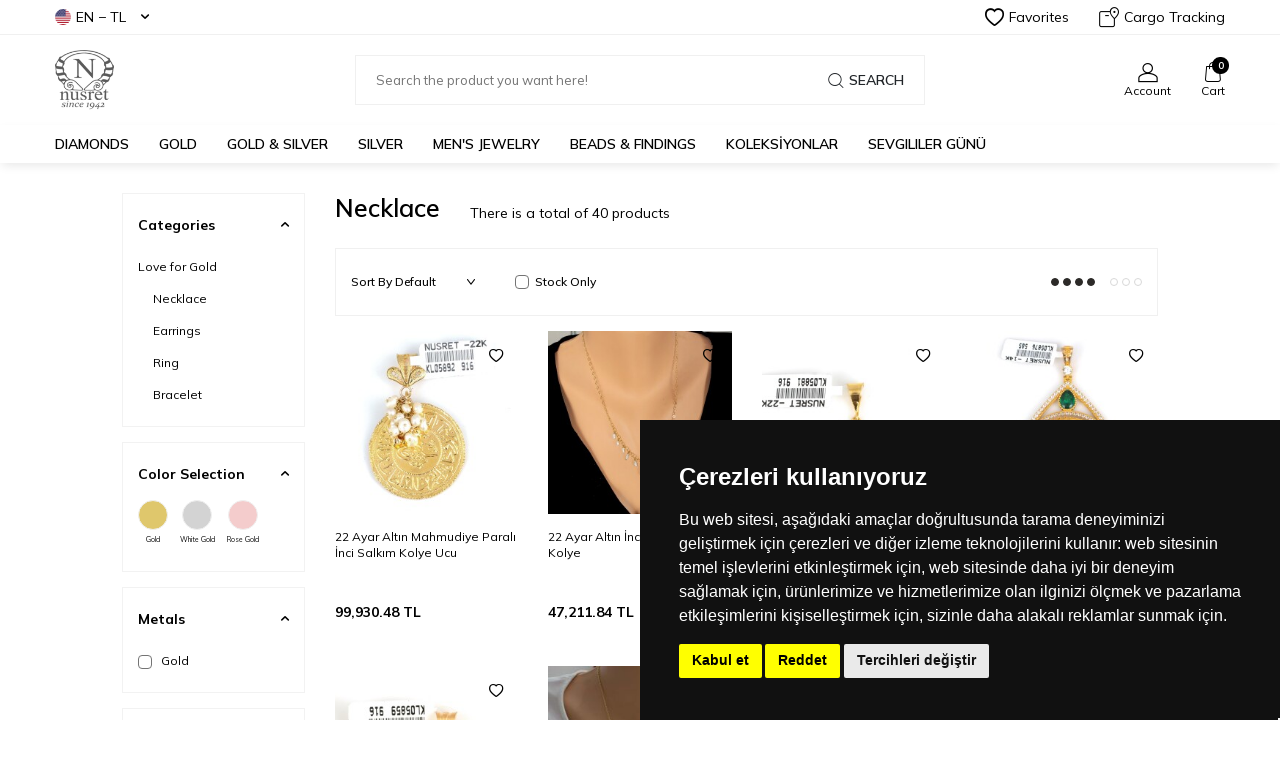

--- FILE ---
content_type: text/html; charset=UTF-8
request_url: https://www.nusrettaki.com/love-for-gold-necklace
body_size: 44309
content:
<!DOCTYPE html>
<html lang="en" >
<head>
<meta charset="utf-8" />
<title>love-for-gold-necklace | NUSRETTAKI</title>
<meta name="description" content="love-for-gold-necklace" />
<meta name="copyright" content="T-Soft E-Ticaret Sistemleri" />
<script>window['PRODUCT_DATA'] = [];</script>
<meta name="robots" content="index,follow" /><link rel="canonical" href="https://www.nusrettaki.com/love-for-gold-necklace"/>
<link rel="alternate" href="https://www.nusrettaki.com/love-for-gold-necklace" hreflang="x-default"/>
<link rel="alternate" hreflang="en" href="https://www.nusrettaki.com/love-for-gold-necklace" />
<link rel="alternate" hreflang="tr" href="https://www.nusrettaki.com/anneler-gunu-altin-kolye-hediye-onerileri" />

            <meta property="og:image" content="https:nusret2019Logo.png"/>
            <meta name="twitter:image" content="https:nusret2019Logo.png" />
            <meta property="og:type" content="category" />
            <meta property="og:title" content="love-for-gold-necklace | NUSRETTAKI" />
            <meta property="og:description" content="love-for-gold-necklace" />
            <meta property="og:url" content="https://www.nusrettaki.com/love-for-gold-necklace" />
            <meta property="og:site_name" content="Nusrettaki.com" />
            <meta name="twitter:card" content="summary" />
            <meta name="twitter:title" content="love-for-gold-necklace | NUSRETTAKI" />
            <meta name="twitter:description" content="love-for-gold-necklace" />
            <script>
                const E_EXPORT_ACTIVE = 0;
                const CART_DROPDOWN_LIST = true;
                const ENDPOINT_PREFIX = '';
                const ENDPOINT_ALLOWED_KEYS = [];
                const SETTINGS = {"KVKK_REQUIRED":1,"NEGATIVE_STOCK":"0","DYNAMIC_LOADING_SHOW_BUTTON":0,"IS_COMMENT_RATE_ACTIVE":1};
                try {
                    var PAGE_TYPE = 'category';
                    var PAGE_ID = 2;
                    var ON_PAGE_READY = [];
                    var THEME_VERSION = 'v5';
                    var THEME_FOLDER = 'v5-vesti';
                    var MEMBER_INFO = {"ID":0,"CODE":"","FIRST_NAME":"","BIRTH_DATE":"","GENDER":"","LAST_NAME":"","MAIL":"","MAIL_HASH":"","PHONE":"","PHONE_HASH":"","PHONE_HASH_SHA":"","GROUP":0,"TRANSACTION_COUNT":0,"REPRESENTATIVE":"","KVKK":-1,"COUNTRY":"TR","E_COUNTRY":""};
                    var IS_VENDOR = 0;
                    var MOBILE_ACTIVE = false;
                    var CART_COUNT = '0';
                    var CART_TOTAL = '0.00';
                    var SESS_ID = 'ca8040028656af19eb5e56c710afd6bc';
                    var LANGUAGE = 'en';
                    var CURRENCY = 'TL';
                    var SEP_DEC = '.';
                    var SEP_THO = ',';
                    var DECIMAL_LENGTH = 2;  
                    var SERVICE_INFO = null;
                    var CART_CSRF_TOKEN = '518c925aef4baa48ed396ae518bbf845a9c76aacc4be22fa0456fb24132d9d23';
                    var CSRF_TOKEN = '2c9jqlPyOvt5otxJsRUb0OSuzzBTGx8wXFVP0lKvDQ4=';
                    
                }
                catch(err) { }
            </script>
            <link rel="preload" as="font" href="/theme/v5/css/fonts/tsoft-icon.woff2?v=1" type="font/woff2" crossorigin>
<link rel="preconnect" href="https://fonts.gstatic.com" crossorigin>
<link rel="preload" as="style" href="https://fonts.googleapis.com/css?family=Mulish:200,300,regular,500,600,700,800,900&display=sans-serif">
<link rel="stylesheet" href="https://fonts.googleapis.com/css?family=Mulish:200,300,regular,500,600,700,800,900&display=sans-serif" media="print" onload="this.media='all'">
<noscript>
<link rel="stylesheet" href="https://fonts.googleapis.com/css?family=Mulish:200,300,regular,500,600,700,800,900&display=sans-serif">
</noscript>
<link type="text/css" rel="stylesheet" href="/srv/compressed/load/all/css/en/2/0.css?v=1768204355&isTablet=0&isMobile=1&userType=Ziyaretci">
<link rel="shortcut icon" href="/Data/EditorFiles/nusretjewelryfavicon.jpg">
<meta name="viewport" content="width=device-width, initial-scale=1">
<script>
if (navigator.userAgent.indexOf('iPhone') > -1 || PAGE_ID == 91) {
document.querySelector("[name=viewport]").setAttribute('content', 'width=device-width, initial-scale=1, maximum-scale=1');
}
</script>
<script src="/theme/v5/js/callbacks.js?v=1768204355"></script>
<script src="/js/tsoftapps/v5/header.js?v=1768204355"></script>
<meta name="google-site-verification" content="9TWWe0zCEhDX0i4jaBKhGr8YaQez-97LbLGi1qklwpU" />
<meta name="msvalidate.01" content="EA3BE7E41D9BE36F56A8A89BCED49D2E" />
<!-- Google Tag Manager -->
<script>
(function(w,d,s,l,i){w[l]=w[l]||[];w[l].push({'gtm.start':
new Date().getTime(),event:'gtm.js'});
var f=d.getElementsByTagName(s)[0],
j=d.createElement(s),dl=l!='dataLayer'?'&l='+l:'';j.async=true;j.src=
'https://www.googletagmanager.com/gtm.js?id='+i+dl;f.parentNode.insertBefore(j,f);
})(window,document,'script','dataLayer','GTM-5PZRGZS');
</script>
<!-- End Google Tag Manager -->
<!-- T-Soft Apps - v5 Google GTAG - Tracking Code Start -->
<script>
var GOOGLE_APP_HEAD = {
GA4_TRACKING_ID: 'G-VL73S3HJHK',
params: {
GA4_TRACKING_ID: 'G-VL73S3HJHK',
GTAG_TRACKING_ID: '',
},
run: () => {
for (const [key, value] of Object.entries(GOOGLE_APP_HEAD.params)) {
GOOGLE_APP_HEAD.params[key] = value === '{{' + key + '}}' || value === '' ? '' : value;
}
let script = document.createElement('script');
script.src = 'https://www.googletagmanager.com/gtag/js?id=' + (GOOGLE_APP_HEAD.params.GA4_TRACKING_ID || GOOGLE_APP_HEAD.params.GTAG_TRACKING_ID);
script.async = true;
document.head.appendChild(script);
}
}
GOOGLE_APP_HEAD.run();
function gtag() {
dataLayer.push(arguments);
}
</script>
<!-- T-Soft Apps - v5 Google GTAG - Tracking Code End --><script>
!(function (w, d, t) {
w.TiktokAnalyticsObject = t;
var ttq = (w[t] = w[t] || []);
(ttq.methods = ["page","track","identify","instances","debug","on","off","once","ready","alias","group","enableCookie","disableCookie",]),
(ttq.setAndDefer = function (t, e) {
t[e] = function () {
t.push([e].concat(Array.prototype.slice.call(arguments, 0)));
};
});
for (var i = 0; i < ttq.methods.length; i++)
ttq.setAndDefer(ttq, ttq.methods[i]);
(ttq.instance = function (t) {
for (var e = ttq._i[t] || [], n = 0; n < ttq.methods.length; n++)
ttq.setAndDefer(e, ttq.methods[n]);
return e;
}),
(ttq.load = function (e, n) {
var i = "https://analytics.tiktok.com/i18n/pixel/events.js";
(ttq._i = ttq._i || {}),
(ttq._i[e] = []),
(ttq._i[e]._u = i),
(ttq._t = ttq._t || {}),
(ttq._t[e] = +new Date()),
(ttq._o = ttq._o || {}),
(ttq._o[e] = n || {});
var o = document.createElement("script");
(o.type = "text/javascript"),
(o.async = !0),
(o.src = i + "?sdkid=" + e + "&lib=" + t);
var a = document.getElementsByTagName("script")[0];
a.parentNode.insertBefore(o, a);
});
ttq.load("D4CR60RC77UD6NKP7HG0");
ttq.track("Browse");
})(window, document, "ttq");
</script>
<meta name="facebook-domain-verification" content="6s713szuubp82yzu65uzv2s4ztunyu" /><!-- Google Tag Manager -->
<script>(function(w,d,s,l,i){w[l]=w[l]||[];w[l].push({'gtm.start':
new Date().getTime(),event:'gtm.js'});var f=d.getElementsByTagName(s)[0],
j=d.createElement(s),dl=l!='dataLayer'?'&l='+l:'';j.async=true;j.src=
'https://www.googletagmanager.com/gtm.js?id='+i+dl;f.parentNode.insertBefore(j,f);
})(window,document,'script','dataLayer','GTM-5PZRGZS');</script>
<!-- End Google Tag Manager --><!-- T-Soft Apps - V5 - Facebook Dönüşümler API - Tracking Code Head Start -->
<script>
if(typeof window.FB_CONVERSION_EVENT_ID == 'undefined'){
window.FB_CONVERSION_EVENT_ID = "fb_" + new Date().getTime();
}
</script>
<!-- T-Soft Apps - V5 - Facebook Dönüşümler API - Tracking Code Head End -->
<!-- Yandex.Metrika counter -->
<script type="text/javascript" >
(function(m,e,t,r,i,k,a){m[i]=m[i]||function(){(m[i].a=m[i].a||[]).push(arguments)};
m[i].l=1*new Date();k=e.createElement(t),a=e.getElementsByTagName(t)[0],k.async=1,k.src=r,a.parentNode.insertBefore(k,a)})
(window, document, "script", "https://cdn.jsdelivr.net/npm/yandex-metrica-watch/tag.js", "ym");
ym(35208340, "init", {
clickmap:true,
trackLinks:true,
accurateTrackBounce:true,
webvisor:true,
ecommerce:"dataLayer"
});
</script>
<noscript><div><img src="https://mc.yandex.ru/watch/35208340" style="position:absolute; left:-9999px;" alt="" /></div></noscript>
<!-- /Yandex.Metrika counter -->
<meta name="google-site-verification" content="IGbcmU_PaetCVYZ3MPoNprkcazyYnadR7sVM41YPjqI" /><script>
if(typeof window.FB_EVENT_ID == 'undefined'){
window.FB_EVENT_ID = "fb_" + new Date().getTime();
}
</script>
</head>
<body><!-- Cookie Consent by TermsFeed https://www.TermsFeed.com -->
<script type="text/javascript" src="https://www.termsfeed.com/public/cookie-consent/4.2.0/cookie-consent.js" charset="UTF-8"></script>
<script type="text/javascript" charset="UTF-8">
document.addEventListener('DOMContentLoaded', function () {
cookieconsent.run({"notice_banner_type":"simple","consent_type":"express","palette":"dark","language":"tr","page_load_consent_levels":["strictly-necessary"],"notice_banner_reject_button_hide":false,"preferences_center_close_button_hide":false,"page_refresh_confirmation_buttons":false,"website_name":"www.nusrettaki.com","website_privacy_policy_url":"https://www.nusrettaki.com/gizlilik-ve-guvenlik"});
});
</script>
<!-- Facebook Pixel -->
<!-- Meta Pixel (Nusret Takı) -->
<script type="text/plain" data-cookie-consent="targeting">
!function(f,b,e,v,n,t,s){
if(f.fbq)return;n=f.fbq=function(){n.callMethod?
n.callMethod.apply(n,arguments):n.queue.push(arguments)};
if(!f._fbq)f._fbq=n;n.push=n;n.loaded=!0;n.version='2.0';
n.queue=[];t=b.createElement(e);t.async=!0;
t.src=v;s=b.getElementsByTagName(e)[0];
s.parentNode.insertBefore(t,s)
}(window, document,'script','https://connect.facebook.net/en_US/fbevents.js');
fbq('init', '127878324229956');
fbq('track', 'PageView');
</script>
<noscript>
<img height="1" width="1" style="display:none"
src="https://www.facebook.com/tr?id=127878324229956&ev=PageView&noscript=1"/>
</noscript>
<!-- end of Facebook Pixel-->
<!-- Google Ads -->
<!-- Google Ads (AW-948419168) -->
<script type="text/plain" data-cookie-consent="targeting" async src="https://www.googletagmanager.com/gtag/js?id=AW-948419168"></script>
<script type="text/plain" data-cookie-consent="targeting">
window.dataLayer = window.dataLayer || [];
function gtag(){dataLayer.push(arguments);}
gtag('js', new Date());
gtag('config', 'AW-948419168');
</script>
<!-- (İsteğe bağlı) Satın alma dönüşüm takibi -->
<!--
<script type="text/plain" data-cookie-consent="targeting">
gtag('event', 'conversion', {
'send_to': 'AW-948419168/CONVERSION_LABEL',
'value': 0.0,
'currency': 'TRY'
});
</script>
-->
<!-- end of Google Ads-->
<!-- Google Analytics -->
<!-- Google Analytics (UA-62206725-1) -->
<script type="text/plain" data-cookie-consent="tracking" data-cookiecategory="statistics">
(function(i,s,o,g,r,a,m){i['GoogleAnalyticsObject']=r;i[r]=i[r]||function(){
(i[r].q=i[r].q||[]).push(arguments)},i[r].l=1*new Date();a=s.createElement(o),
m=s.getElementsByTagName(o)[0];a.async=1;a.src=g;m.parentNode.insertBefore(a,m)
})(window,document,'script','https://www.google-analytics.com/analytics.js','ga');
ga('create', 'UA-62206725-1', 'auto');
ga('set', 'anonymizeIp', true); // KVKK uyumu için IP anonimleştirme
ga('send', 'pageview');
</script>
<!-- end of Google Analytics-->
<noscript>Free cookie consent management tool by <a href="https://www.termsfeed.com/">TermsFeed</a></noscript>
<!-- End Cookie Consent by TermsFeed https://www.TermsFeed.com -->
<!-- Below is the link that users can use to open Preferences Center to change their preferences. Do not modify the ID parameter. Place it where appropriate, style it as needed.
<a href="#" id="open_preferences_center">Update cookies preferences</a>
--><!-- Google Tag Manager (noscript) -->
<noscript><iframe src="https://www.googletagmanager.com/ns.html?id=GTM-5PZRGZS"
height="0" width="0" style="display:none;visibility:hidden"></iframe></noscript>
<!-- End Google Tag Manager (noscript) -->
<input type="hidden" id="cookie-law" value="1">
<div class="w-100 d-flex flex-wrap ">
<div class=" col-12 col-sm-12 col-md-12 col-lg-12 col-xl-12 col-xxl-12 column-10566  "><div class="row">
<div id="relation|12337" data-id="12337" class="relArea col-12 v5-vesti  folder-header tpl-default "><div class="row">
<header class="w-100 mb-2">
<div id="header-wrapper" class="container-fluid bg-white">
<div class="row">
<div id="header-top" class="container-fluid border-bottom d-none d-lg-block">
<div class="row">
<div class="container">
<div class="row align-items-center justify-content-between">
<div class="col-auto aa">
<div class="dropdown header-language-currency">
<a href="#" id="language-currency-btn-12337" class="dropdown-title d-flex align-items-center" data-toggle="dropdown">
<img class="language-img border-circle" src="/lang/en/en.webp" alt="en" width="16" height="16">
EN &minus; TL <i class="ti-arrow-down ml-1"></i>
</a>
<div class="dropdown-menu">
<div class="w-100 pb-1 mb-1 border-bottom">
<a href="javascript:void(0)" class="text-body d-flex align-items-center " data-language="tr" data-toggle="language">
<img class="language-img border-circle mr-1" src="/lang/tr/tr.webp" alt="tr" width="16" height="16">
TR
</a>
<a href="javascript:void(0)" class="text-body d-flex align-items-center fw-bold" data-language="en" data-toggle="language">
<img class="language-img border-circle mr-1" src="/lang/en/en.webp" alt="en" width="16" height="16">
EN
</a>
</div>
<div class="w-100">
<a href="javascript:void(0)" class="text-body d-flex align-items-center fw-bold" data-currency="TL" data-toggle="currency">
TL
</a>
<a href="javascript:void(0)" class="text-body d-flex align-items-center " data-currency="USD" data-toggle="currency">
USD
</a>
<a href="javascript:void(0)" class="text-body d-flex align-items-center " data-currency="EUR" data-toggle="currency">
EUR
</a>
</div>
</div>
</div>
</div>
<div class="col-auto">
<div class="row align-items-center header-top-links">
<div class="col-auto">
<a href="/login.xhtml" class="d-flex align-items-center text-body">
<i class="ti-heart-o"></i> Favorites
</a>
</div>
<div class="col-auto">
<a href="/siparis-takip.xhtml" class="d-flex align-items-center text-body">
<i class="ti-box ti-cargo-tracking"></i> Cargo Tracking
</a>
</div>
</div>
</div>
</div>
</div>
</div>
</div>
<div id="header-middle" class="w-100">
<div id="header-sticky" class="w-100 bg-white" data-toggle="sticky" data-parent="#header-middle" data-class="header-sticky" data-scroll="280">
<div id="header-main" class="w-100 py-1">
<div class="container">
<div class="row align-items-center">
<div class="col-auto mr-1 d-lg-none">
<a href="#mobile-menu-12337" data-toggle="drawer" class="header-mobile-menu-btn">
<i class="ti-menu text-body"></i>
</a>
</div>
<div id="logo" class="col-4 col-lg-3 d-flex">
<a href="https://www.nusrettaki.com/">
<div><img src="https://www.nusrettaki.com/Data/EditorFiles/nusret2019Logo.png" alt="Nusret Kuyumculuk - Nusrettaki" data-clarity-loaded="kr21jp"></div>
</a>
</div>
<div id="header-search" class="col-12 col-lg-6 mt-1 mt-lg-0 order-2 order-lg-0">
<form action="/arama" method="get" autocomplete="off" id="search" class="w-100 position-relative">
<input id="live-search" type="search" name="q" placeholder="Search the product you want here!" class="form-control form-control-md"
data-search="live-search" v-model="searchVal" data-licence="0">
<button type="submit" class="btn d-flex align-items-center text-uppercase fw-semibold"><i class="ti-search d-none d-md-block"></i> Search</button>
<div class="bg-white border border-round search-form-list" id="dynamic-search-12337" v-if="searchVal.length > 0 && data != ''" v-cloak>
<div class="w-100 p-1 dynamic-search" v-html="data"></div>
</div>
</form>
</div>
<div id="hm-links" class="col-auto col-lg-3 ml-auto">
<div class="row justify-content-flex-end">
<div class="col-auto">
<a href="#header-member-panel-12337" data-toggle="drawer" class="text-center d-block">
<i class="ti-user ti-user-outline d-inline-block"></i>
<span class="d-none d-lg-block">Account</span>
</a>
</div>
<div class="col-auto position-relative">
<a href="/sepet.xhtml" class="text-center d-block header-cart-dropdown">
<i class="ti-basket-outline ti-bag-outline d-inline-block position-relative"><span class="bg-primary text-white text-center border-circle fw-bold cart-soft-count"></span></i>
<span class="d-none d-lg-block">Cart</span>
</a>
<div class="header-cart-dropdown-list d-none"></div>
</div>
</div>
</div>
</div>
</div>
</div>
<nav id="main-menu" class="w-100 position-relative bg-white d-none d-lg-block">
<div class="container">
<div class="row align-items-center">
<div class="col-2 d-none" id="sticky-logo">
<a href="https://www.nusrettaki.com/">
<div><img src="https://www.nusrettaki.com/Data/EditorFiles/nusret2019Logo.png" alt="Nusret Kuyumculuk - Nusrettaki" data-clarity-loaded="kr21jp"></div>
</a>
</div>
<ul class="col d-flex menu menu-12337">
<li class="mr-2">
<a href="https://www.nusrettaki.com/diamonds" target="" class="d-flex align-items-center text-center text-uppercase fw-semibold " title="Diamonds">Diamonds</a>
<div class="w-100 sub-menu border-top">
<div class="container">
<div class="row">
<div class="col-12">
<div class="row">
<div class="col-2 mb-2">
<a href="https://www.nusrettaki.com/diamond-necklaces" target="" class="d-block menu-title text-center text-uppercase mb-1 " title="Diamond Necklaces">
Diamond Necklaces
</a>
</div>
<div class="col-2 mb-2">
<a href="https://www.nusrettaki.com/diamond-bracelets" target="" class="d-block menu-title text-center text-uppercase mb-1 " title="Diamond Bracelets">
Diamond Bracelets
</a>
</div>
<div class="col-2 mb-2">
<a href="https://www.nusrettaki.com/diamond-earrings" target="" class="d-block menu-title text-center text-uppercase mb-1 " title="Diamond Earrings">
Diamond Earrings
</a>
</div>
<div class="col-2 mb-2">
<a href="https://www.nusrettaki.com/diamond-ring-bracelets" target="" class="d-block menu-title text-center text-uppercase mb-1 " title="Diamond Ring Bracelet">
Diamond Ring Bracelet
</a>
</div>
<div class="col-2 mb-2">
<a href="https://www.nusrettaki.com/diamond-rings" target="" class="d-block menu-title text-center text-uppercase mb-1 " title="Diamond Rings ">
Diamond Rings
</a>
<ul class="w-100 text-center mb-1">
<li class="w-100">
<a href="https://www.nusrettaki.com/solitaire-rings" target="" class="d-inline-block " title="Solitaire Rings">Solitaire Rings</a>
</li>
<li class="w-100">
<a href="https://www.nusrettaki.com/five-stone-rings" target="" class="d-inline-block " title="Five Stone Rings">Five Stone Rings</a>
</li>
<li class="w-100">
<a href="https://www.nusrettaki.com/eternity-rings" target="" class="d-inline-block " title="Eternity Rings">Eternity Rings</a>
</li>
<li class="w-100">
<a href="https://www.nusrettaki.com/sidestone-rings" target="" class="d-inline-block " title="Sidestone Rings">Sidestone Rings</a>
</li>
<li class="w-100">
<a href="https://www.nusrettaki.com/diamond-ring" target="" class="d-inline-block " title="Designer Rings">Designer Rings</a>
</li>
</ul>
</div>
<div class="col-2 mb-2">
<a href="https://www.nusrettaki.com/diamond-outlet-nusrettaki" target="" class="d-block menu-title text-center text-uppercase mb-1 " title="Diamond Outlet">
Diamond Outlet
</a>
</div>
</div>
</div>
</div>
</div>
</div>
<div class="menu-overlay"></div>
</li>
<li class="mr-2">
<a href="https://www.nusrettaki.com/gold-jewelry" target="" class="d-flex align-items-center text-center text-uppercase fw-semibold " title="GOLD">GOLD</a>
<div class="w-100 sub-menu border-top">
<div class="container">
<div class="row">
<div class="col-12">
<div class="row">
<div class="col-2 mb-2">
<a href="https://www.nusrettaki.com/gold-necklaces" target="" class="d-block menu-title text-center text-uppercase mb-1 " title="Gold Necklaces">
Gold Necklaces
</a>
<ul class="w-100 text-center mb-1">
<li class="w-100">
<a href="https://www.nusrettaki.com/14k-gold-necklaces" target="" class="d-inline-block " title="14K Gold Necklaces">14K Gold Necklaces</a>
</li>
<li class="w-100">
<a href="https://www.nusrettaki.com/18k-gold-necklaces" target="" class="d-inline-block " title="18K Gold Necklaces">18K Gold Necklaces</a>
</li>
<li class="w-100">
<a href="https://www.nusrettaki.com/22k-gold-necklaces" target="" class="d-inline-block " title="22K Gold Necklaces">22K Gold Necklaces</a>
</li>
<li class="w-100">
<a href="https://www.nusrettaki.com/24k-gold-necklaces" target="" class="d-inline-block " title="24K Gold Necklaces">24K Gold Necklaces</a>
</li>
</ul>
</div>
<div class="col-2 mb-2">
<a href="https://www.nusrettaki.com/gold-pendants" target="" class="d-block menu-title text-center text-uppercase mb-1 " title="Gold Pendants">
Gold Pendants
</a>
<ul class="w-100 text-center mb-1">
<li class="w-100">
<a href="https://www.nusrettaki.com/14k-gold-pendants" target="" class="d-inline-block " title="14K Gold Pendants">14K Gold Pendants</a>
</li>
<li class="w-100">
<a href="https://www.nusrettaki.com/18k-gold-pendants" target="" class="d-inline-block " title="18K Gold Pendants">18K Gold Pendants</a>
</li>
<li class="w-100">
<a href="https://www.nusrettaki.com/22k-gold-pendants" target="" class="d-inline-block " title="22K Gold Pendants">22K Gold Pendants</a>
</li>
<li class="w-100">
<a href="https://www.nusrettaki.com/24k-gold-pendants" target="" class="d-inline-block " title="24K Gold Pendants">24K Gold Pendants</a>
</li>
</ul>
</div>
<div class="col-2 mb-2">
<a href="https://www.nusrettaki.com/gold-bracelets" target="" class="d-block menu-title text-center text-uppercase mb-1 " title="Gold Bracelets">
Gold Bracelets
</a>
<ul class="w-100 text-center mb-1">
<li class="w-100">
<a href="https://www.nusrettaki.com/14k-gold-bracelets" target="" class="d-inline-block " title="14K Gold Bracelets">14K Gold Bracelets</a>
</li>
<li class="w-100">
<a href="https://www.nusrettaki.com/18k-gold-bracelets" target="" class="d-inline-block " title="18K Gold Bracelets">18K Gold Bracelets</a>
</li>
<li class="w-100">
<a href="https://www.nusrettaki.com/22k-gold-bracelets" target="" class="d-inline-block " title="22K Gold Bracelets">22K Gold Bracelets</a>
</li>
<li class="w-100">
<a href="https://www.nusrettaki.com/24k-gold-bracelets" target="" class="d-inline-block " title="24K Gold Bracelets">24K Gold Bracelets</a>
</li>
</ul>
</div>
<div class="col-2 mb-2">
<a href="https://www.nusrettaki.com/gold-bangles" target="" class="d-block menu-title text-center text-uppercase mb-1 " title="Gold Bangles">
Gold Bangles
</a>
<ul class="w-100 text-center mb-1">
<li class="w-100">
<a href="https://www.nusrettaki.com/14k-gold-bangles" target="" class="d-inline-block " title="14K Gold Bangles">14K Gold Bangles</a>
</li>
<li class="w-100">
<a href="https://www.nusrettaki.com/18k-gold-bangles" target="" class="d-inline-block " title="18K Gold Bangles">18K Gold Bangles</a>
</li>
<li class="w-100">
<a href="https://www.nusrettaki.com/22k-gold-bangles" target="" class="d-inline-block " title="22K Gold Bangles">22K Gold Bangles</a>
</li>
<li class="w-100">
<a href="https://www.nusrettaki.com/24k-gold-bangles" target="" class="d-inline-block " title="24K Gold Bangles">24K Gold Bangles</a>
</li>
</ul>
</div>
<div class="col-2 mb-2">
<a href="https://www.nusrettaki.com/gold-earrings" target="" class="d-block menu-title text-center text-uppercase mb-1 " title="Gold Earrings">
Gold Earrings
</a>
<ul class="w-100 text-center mb-1">
<li class="w-100">
<a href="https://www.nusrettaki.com/14k-gold-earrings" target="" class="d-inline-block " title="14K Gold Earrings">14K Gold Earrings</a>
</li>
<li class="w-100">
<a href="https://www.nusrettaki.com/18k-gold-earrings" target="" class="d-inline-block " title="18K Gold Earrings">18K Gold Earrings</a>
</li>
<li class="w-100">
<a href="https://www.nusrettaki.com/22k-gold-earrings" target="" class="d-inline-block " title="22K Gold Earrings">22K Gold Earrings</a>
</li>
<li class="w-100">
<a href="https://www.nusrettaki.com/24k-gold-earrings" target="" class="d-inline-block " title="24K Gold Earrings">24K Gold Earrings</a>
</li>
</ul>
</div>
<div class="col-2 mb-2">
<a href="https://www.nusrettaki.com/gold-rings" target="" class="d-block menu-title text-center text-uppercase mb-1 " title="Gold Rings">
Gold Rings
</a>
<ul class="w-100 text-center mb-1">
<li class="w-100">
<a href="https://www.nusrettaki.com/14k-gold-rings" target="" class="d-inline-block " title="14K Gold Rings">14K Gold Rings</a>
</li>
<li class="w-100">
<a href="https://www.nusrettaki.com/18k-gold-rings" target="" class="d-inline-block " title="18K Gold Rings">18K Gold Rings</a>
</li>
<li class="w-100">
<a href="https://www.nusrettaki.com/22k-gold-rings" target="" class="d-inline-block " title="22K Gold Rings">22K Gold Rings</a>
</li>
<li class="w-100">
<a href="https://www.nusrettaki.com/24k-gold-rings" target="" class="d-inline-block " title="24K Gold Rings">24K Gold Rings</a>
</li>
</ul>
</div>
<div class="col-2 mb-2">
<a href="https://www.nusrettaki.com/gold-wedding-bands" target="" class="d-block menu-title text-center text-uppercase mb-1 " title="Gold Wedding Bands">
Gold Wedding Bands
</a>
<ul class="w-100 text-center mb-1">
<li class="w-100">
<a href="https://www.nusrettaki.com/14k-gold-wedding-bands" target="" class="d-inline-block " title="14K Gold Wedding Bands">14K Gold Wedding Bands</a>
</li>
<li class="w-100">
<a href="https://www.nusrettaki.com/18k-gold-wedding-bands" target="" class="d-inline-block " title="18K Gold Wedding Bands">18K Gold Wedding Bands</a>
</li>
<li class="w-100">
<a href="https://www.nusrettaki.com/22k-gold-wedding-bands" target="" class="d-inline-block " title="22K Gold Wedding Bands">22K Gold Wedding Bands</a>
</li>
</ul>
</div>
<div class="col-2 mb-2">
<a href="https://www.nusrettaki.com/gold-sets" target="" class="d-block menu-title text-center text-uppercase mb-1 " title="Gold Sets">
Gold Sets
</a>
<ul class="w-100 text-center mb-1">
<li class="w-100">
<a href="https://www.nusrettaki.com/22k-gold-sets" target="" class="d-inline-block " title="22K Gold Sets">22K Gold Sets</a>
</li>
</ul>
</div>
<div class="col-2 mb-2">
<a href="https://www.nusrettaki.com/gold-chains" target="" class="d-block menu-title text-center text-uppercase mb-1 " title="Gold Chains">
Gold Chains
</a>
<ul class="w-100 text-center mb-1">
<li class="w-100">
<a href="https://www.nusrettaki.com/14-karat-gold-chain" target="" class="d-inline-block " title="14 Karat Gold Chain">14 Karat Gold Chain</a>
</li>
<li class="w-100">
<a href="https://www.nusrettaki.com/22-karat-gold-chain" target="" class="d-inline-block " title="22 Karat Gold Chain">22 Karat Gold Chain</a>
</li>
<li class="w-100">
<a href="https://www.nusrettaki.com/18-ayar-altin-zincir-modelleri" target="" class="d-inline-block " title="18 Ayar Altın Zincir">18 Ayar Altın Zincir</a>
</li>
</ul>
</div>
<div class="col-2 mb-2">
<a href="https://www.nusrettaki.com/gold-shahmaran-bracelets" target="" class="d-block menu-title text-center text-uppercase mb-1 " title="Gold Ring Bracelets">
Gold Ring Bracelets
</a>
</div>
<div class="col-2 mb-2">
<a href="https://www.nusrettaki.com/gold-frames-bezels" target="" class="d-block menu-title text-center text-uppercase mb-1 " title="Gold Bezel">
Gold Bezel
</a>
</div>
<div class="col-2 mb-2">
<a href="https://www.nusrettaki.com/gold-brooch-and-breast-pin" target="" class="d-block menu-title text-center text-uppercase mb-1 " title="Gold Brooch">
Gold Brooch
</a>
</div>
<div class="col-2 mb-2">
<a href="https://www.nusrettaki.com/steel-gold" target="" class="d-block menu-title text-center text-uppercase mb-1 " title="Steel & Gold ">
Steel & Gold
</a>
</div>
<div class="col-2 mb-2">
<a href="https://www.nusrettaki.com/gold-anklets" target="" class="d-block menu-title text-center text-uppercase mb-1 " title="Gold Anklets">
Gold Anklets
</a>
</div>
</div>
</div>
</div>
</div>
</div>
<div class="menu-overlay"></div>
</li>
<li class="mr-2">
<a href="https://www.nusrettaki.com/goldsilver-jewelry" target="" class="d-flex align-items-center text-center text-uppercase fw-semibold " title="GOLD & SILVER">GOLD & SILVER</a>
<div class="w-100 sub-menu border-top">
<div class="container">
<div class="row">
<div class="col-12">
<div class="row">
<div class="col-2 mb-2">
<a href="https://www.nusrettaki.com/gold-silver-necklace" target="" class="d-block menu-title text-center text-uppercase mb-1 " title="Gold & Silver Necklaces">
Gold & Silver Necklaces
</a>
<ul class="w-100 text-center mb-1">
<li class="w-100">
<a href="https://www.nusrettaki.com/14k-gold-silver-necklace" target="" class="d-inline-block " title="14K Gold & Silver Necklaces">14K Gold & Silver Necklaces</a>
</li>
<li class="w-100">
<a href="https://www.nusrettaki.com/22k-gold-silver-necklace" target="" class="d-inline-block " title="22K Gold & Silver Necklaces">22K Gold & Silver Necklaces</a>
</li>
<li class="w-100">
<a href="https://www.nusrettaki.com/24k-gold-silver-necklace" target="" class="d-inline-block " title="24K Gold & Silver Necklaces">24K Gold & Silver Necklaces</a>
</li>
</ul>
</div>
<div class="col-2 mb-2">
<a href="https://www.nusrettaki.com/gold-silver-bracelets" target="" class="d-block menu-title text-center text-uppercase mb-1 " title="Gold & Silver Bracelets">
Gold & Silver Bracelets
</a>
<ul class="w-100 text-center mb-1">
<li class="w-100">
<a href="https://www.nusrettaki.com/14k-gold-silver-bracelets" target="" class="d-inline-block " title="14K Gold & Silver Bracelets">14K Gold & Silver Bracelets</a>
</li>
<li class="w-100">
<a href="https://www.nusrettaki.com/24k-gold-silver-bracelets" target="" class="d-inline-block " title="24K Gold & Silver Bracelets">24K Gold & Silver Bracelets</a>
</li>
</ul>
</div>
<div class="col-2 mb-2">
<a href="https://www.nusrettaki.com/gold-silver-bangles" target="" class="d-block menu-title text-center text-uppercase mb-1 " title="Gold & Silver Bangles">
Gold & Silver Bangles
</a>
<ul class="w-100 text-center mb-1">
<li class="w-100">
<a href="https://www.nusrettaki.com/14k-gold-silver-bangles" target="" class="d-inline-block " title="14K Gold & Silver Bangles">14K Gold & Silver Bangles</a>
</li>
<li class="w-100">
<a href="https://www.nusrettaki.com/22k-gold-silver-bangles" target="" class="d-inline-block " title="22K Gold & Silver Bangles">22K Gold & Silver Bangles</a>
</li>
<li class="w-100">
<a href="https://www.nusrettaki.com/24k-gold-silver-bangles" target="" class="d-inline-block " title="24K Gold & Silver Bangles">24K Gold & Silver Bangles</a>
</li>
</ul>
</div>
<div class="col-2 mb-2">
<a href="https://www.nusrettaki.com/gold-silver-earrings" target="" class="d-block menu-title text-center text-uppercase mb-1 " title="Gold & Silver Earrings">
Gold & Silver Earrings
</a>
<ul class="w-100 text-center mb-1">
<li class="w-100">
<a href="https://www.nusrettaki.com/24k-gold-silver-earrings" target="" class="d-inline-block " title="24K Gold & Silver Earrings">24K Gold & Silver Earrings</a>
</li>
<li class="w-100">
<a href="https://www.nusrettaki.com/14k-gold-silver-earrings" target="" class="d-inline-block " title="14K Gold & Silver Earrings">14K Gold & Silver Earrings</a>
</li>
</ul>
</div>
<div class="col-2 mb-2">
<a href="https://www.nusrettaki.com/gold-silver-rings" target="" class="d-block menu-title text-center text-uppercase mb-1 " title="Gold & Silver Rings">
Gold & Silver Rings
</a>
<ul class="w-100 text-center mb-1">
<li class="w-100">
<a href="https://www.nusrettaki.com/18k-gold-silver-rings" target="" class="d-inline-block " title="18K Gold & Silver Rings">18K Gold & Silver Rings</a>
</li>
<li class="w-100">
<a href="https://www.nusrettaki.com/24k-gold-silver-rings" target="" class="d-inline-block " title="24K Gold & Silver Rings">24K Gold & Silver Rings</a>
</li>
</ul>
</div>
</div>
</div>
</div>
</div>
</div>
<div class="menu-overlay"></div>
</li>
<li class="mr-2">
<a href="https://www.nusrettaki.com/silver-jewelry" target="" class="d-flex align-items-center text-center text-uppercase fw-semibold " title="SILVER">SILVER</a>
<div class="w-100 sub-menu border-top">
<div class="container">
<div class="row">
<div class="col-12">
<div class="row">
<div class="col-2 mb-2">
<a href="https://www.nusrettaki.com/silver-necklaces" target="" class="d-block menu-title text-center text-uppercase mb-1 " title="Silver Necklaces">
Silver Necklaces
</a>
<ul class="w-100 text-center mb-1">
<li class="w-100">
<a href="https://www.nusrettaki.com/925-sterling-silver-necklace" target="" class="d-inline-block " title="Sterling Silver Necklaces">Sterling Silver Necklaces</a>
</li>
<li class="w-100">
<a href="https://www.nusrettaki.com/dainty-necklaces-silver" target="" class="d-inline-block " title="Dainty Necklaces">Dainty Necklaces</a>
</li>
<li class="w-100">
<a href="https://www.nusrettaki.com/filigree-necklaces" target="" class="d-inline-block " title="Filigree Necklaces">Filigree Necklaces</a>
</li>
<li class="w-100">
<a href="https://www.nusrettaki.com/authentic-necklaces" target="" class="d-inline-block " title="Authentic Necklaces">Authentic Necklaces</a>
</li>
<li class="w-100">
<a href="https://www.nusrettaki.com/fantasy-necklace" target="" class="d-inline-block " title="Fancy Necklaces">Fancy Necklaces</a>
</li>
<li class="w-100">
<a href="https://www.nusrettaki.com/silver-necklaces" target="" class="text-primary fw-bold d-inline-block" title="All Products">All Products</a>
</li>
</ul>
</div>
<div class="col-2 mb-2">
<a href="https://www.nusrettaki.com/silver-pendant" target="" class="d-block menu-title text-center text-uppercase mb-1 " title="Silver Pendants">
Silver Pendants
</a>
<ul class="w-100 text-center mb-1">
<li class="w-100">
<a href="https://www.nusrettaki.com/silver-pendant-1" target="" class="d-inline-block " title="Silver Pendant">Silver Pendant</a>
</li>
<li class="w-100">
<a href="https://www.nusrettaki.com/filigree-pendant" target="" class="d-inline-block " title="Filigree Pendants">Filigree Pendants</a>
</li>
<li class="w-100">
<a href="https://www.nusrettaki.com/authentic-pendant" target="" class="d-inline-block " title="Authentic Pendants">Authentic Pendants</a>
</li>
</ul>
</div>
<div class="col-2 mb-2">
<a href="https://www.nusrettaki.com/silver-bracelets" target="" class="d-block menu-title text-center text-uppercase mb-1 " title="Silver Bracelets">
Silver Bracelets
</a>
<ul class="w-100 text-center mb-1">
<li class="w-100">
<a href="https://www.nusrettaki.com/silver-bracelet" target="" class="d-inline-block " title="Silver Bracelet">Silver Bracelet</a>
</li>
<li class="w-100">
<a href="https://www.nusrettaki.com/dainty-silver-bracelets" target="" class="d-inline-block " title="Dainty Bracelets">Dainty Bracelets</a>
</li>
<li class="w-100">
<a href="https://www.nusrettaki.com/silver-kazaz-hand-knitted-bracelets" target="" class="d-inline-block " title="Kazaz Bracelets">Kazaz Bracelets</a>
</li>
<li class="w-100">
<a href="https://www.nusrettaki.com/silver-filigree-bracelets" target="" class="d-inline-block " title="Filigree Bracelets">Filigree Bracelets</a>
</li>
<li class="w-100">
<a href="https://www.nusrettaki.com/silver-authentic-bracelet" target="" class="d-inline-block " title="Authentic Bracelets">Authentic Bracelets</a>
</li>
<li class="w-100">
<a href="https://www.nusrettaki.com/silver-bracelets" target="" class="text-primary fw-bold d-inline-block" title="All Products">All Products</a>
</li>
</ul>
</div>
<div class="col-2 mb-2">
<a href="https://www.nusrettaki.com/silver-bangles" target="" class="d-block menu-title text-center text-uppercase mb-1 " title="Silver Bangles">
Silver Bangles
</a>
<ul class="w-100 text-center mb-1">
<li class="w-100">
<a href="https://www.nusrettaki.com/silver-bangle-bracelets" target="" class="d-inline-block " title="Silver Bangles">Silver Bangles</a>
</li>
<li class="w-100">
<a href="https://www.nusrettaki.com/twisted-wire-bangles-silver" target="" class="d-inline-block " title="Twisted Wire Bangles ">Twisted Wire Bangles </a>
</li>
<li class="w-100">
<a href="https://www.nusrettaki.com/authentic-bangle-bracelets" target="" class="d-inline-block " title="Authentic Bangles">Authentic Bangles</a>
</li>
</ul>
</div>
<div class="col-2 mb-2">
<a href="https://www.nusrettaki.com/silver-earring" target="" class="d-block menu-title text-center text-uppercase mb-1 " title="Silver Earrings">
Silver Earrings
</a>
<ul class="w-100 text-center mb-1">
<li class="w-100">
<a href="https://www.nusrettaki.com/silver-earrings" target="" class="d-inline-block " title="Silver Earrings">Silver Earrings</a>
</li>
<li class="w-100">
<a href="https://www.nusrettaki.com/silver-dainty-earrings" target="" class="d-inline-block " title="Dainty Earrings">Dainty Earrings</a>
</li>
<li class="w-100">
<a href="https://www.nusrettaki.com/filigree-earrings" target="" class="d-inline-block " title="Filigree Earrings">Filigree Earrings</a>
</li>
<li class="w-100">
<a href="https://www.nusrettaki.com/authentic-earring" target="" class="d-inline-block " title="Authentic Earrings">Authentic Earrings</a>
</li>
</ul>
</div>
<div class="col-2 mb-2">
<a href="https://www.nusrettaki.com/silver-rings" target="" class="d-block menu-title text-center text-uppercase mb-1 " title="Silver Rings">
Silver Rings
</a>
<ul class="w-100 text-center mb-1">
<li class="w-100">
<a href="https://www.nusrettaki.com/sterling-silver-rings" target="" class="d-inline-block " title="Silver Rings">Silver Rings</a>
</li>
<li class="w-100">
<a href="https://www.nusrettaki.com/gumus-tektas-ve-bestas-yuzukler" target="" class="d-inline-block " title="Tektaş Ve Beştaş Yüzükler">Tektaş Ve Beştaş Yüzükler</a>
</li>
<li class="w-100">
<a href="https://www.nusrettaki.com/silver-dainty-ring" target="" class="d-inline-block " title="Dainty Ring">Dainty Ring</a>
</li>
<li class="w-100">
<a href="https://www.nusrettaki.com/filigree-ring" target="" class="d-inline-block " title="Filigree Ring">Filigree Ring</a>
</li>
<li class="w-100">
<a href="https://www.nusrettaki.com/authentic-ring" target="" class="d-inline-block " title="Authentic Ring">Authentic Ring</a>
</li>
<li class="w-100">
<a href="https://www.nusrettaki.com/silver-rings" target="" class="text-primary fw-bold d-inline-block" title="All Products">All Products</a>
</li>
</ul>
</div>
<div class="col-2 mb-2">
<a href="https://www.nusrettaki.com/silver-wedding-bands" target="" class="d-block menu-title text-center text-uppercase mb-1 " title="Silver Wedding Bands">
Silver Wedding Bands
</a>
</div>
<div class="col-2 mb-2">
<a href="https://www.nusrettaki.com/silver-brooch-and-breast-pin" target="" class="d-block menu-title text-center text-uppercase mb-1 " title="Silver Brooches ">
Silver Brooches
</a>
</div>
<div class="col-2 mb-2">
<a href="https://www.nusrettaki.com/hand-bracelet-ring" target="" class="d-block menu-title text-center text-uppercase mb-1 " title="Silver Ring Bracelets">
Silver Ring Bracelets
</a>
</div>
<div class="col-2 mb-2">
<a href="https://www.nusrettaki.com/silver-anklets" target="" class="d-block menu-title text-center text-uppercase mb-1 " title="Silver Anklets">
Silver Anklets
</a>
</div>
<div class="col-2 mb-2">
<a href="https://www.nusrettaki.com/silver-crowns" target="" class="d-block menu-title text-center text-uppercase mb-1 " title="Silver Crowns">
Silver Crowns
</a>
</div>
<div class="col-2 mb-2">
<a href="https://www.nusrettaki.com/silver-chain" target="" class="d-block menu-title text-center text-uppercase mb-1 " title="Silver Chain">
Silver Chain
</a>
</div>
<div class="col-2 mb-2">
<a href="https://www.nusrettaki.com/silver-belt" target="" class="d-block menu-title text-center text-uppercase mb-1 " title="Silver Belts">
Silver Belts
</a>
</div>
<div class="col-2 mb-2">
<a href="https://www.nusrettaki.com/silver-keychains" target="" class="d-block menu-title text-center text-uppercase mb-1 " title="Silver Keychains">
Silver Keychains
</a>
</div>
</div>
</div>
</div>
</div>
</div>
<div class="menu-overlay"></div>
</li>
<li class="mr-2">
<a href="https://www.nusrettaki.com/mens-jewelry" target="" class="d-flex align-items-center text-center text-uppercase fw-semibold " title="MEN'S JEWELRY">MEN'S JEWELRY</a>
<div class="w-100 sub-menu border-top">
<div class="container">
<div class="row">
<div class="col-12">
<div class="row">
<div class="col-2 mb-2">
<a href="https://www.nusrettaki.com/mens-ring" target="" class="d-block menu-title text-center text-uppercase mb-1 " title="Men's Rings">
Men's Rings
</a>
<ul class="w-100 text-center mb-1">
<li class="w-100">
<a href="https://www.nusrettaki.com/gold-mens-ring" target="" class="d-inline-block " title="Gold Men's Ring">Gold Men's Ring</a>
</li>
<li class="w-100">
<a href="https://www.nusrettaki.com/silver-mens-ring" target="" class="d-inline-block " title="Silver Men's Ring">Silver Men's Ring</a>
</li>
</ul>
</div>
<div class="col-2 mb-2">
<a href="https://www.nusrettaki.com/kol-dugmeleri" target="" class="d-block menu-title text-center text-uppercase mb-1 " title="Silver Cufflinks">
Silver Cufflinks
</a>
</div>
<div class="col-2 mb-2">
<a href="https://www.nusrettaki.com/erkek-bileklik" target="" class="d-block menu-title text-center text-uppercase mb-1 " title="Men's Bracelets">
Men's Bracelets
</a>
<ul class="w-100 text-center mb-1">
<li class="w-100">
<a href="https://www.nusrettaki.com/gumus-erkek-bileklikleri" target="" class="d-inline-block " title="Silver Men's Bracelets">Silver Men's Bracelets</a>
</li>
<li class="w-100">
<a href="https://www.nusrettaki.com/altin-erkek-bileklikleri" target="" class="d-inline-block " title="Gold Men's Bracelets">Gold Men's Bracelets</a>
</li>
<li class="w-100">
<a href="https://www.nusrettaki.com/deri-erkek-bileklikleri" target="" class="d-inline-block " title="Leather Men's Bracelets">Leather Men's Bracelets</a>
</li>
<li class="w-100">
<a href="https://www.nusrettaki.com/ipli-erkek-bileklikleri" target="" class="d-inline-block " title="Rope Men's Bracelet">Rope Men's Bracelet</a>
</li>
</ul>
</div>
<div class="col-2 mb-2">
<a href="https://www.nusrettaki.com/altin-kravat-ignesi-modelleri" target="" class="d-block menu-title text-center text-uppercase mb-1 " title="Gold Tie Pin">
Gold Tie Pin
</a>
</div>
<div class="col-2 mb-2">
<a href="https://www.nusrettaki.com/mens-necklace" target="" class="d-block menu-title text-center text-uppercase mb-1 " title="Men's Necklace">
Men's Necklace
</a>
</div>
<div class="col-2 mb-2">
<a href="https://www.nusrettaki.com/prayer-beads" target="" class="d-block menu-title text-center text-uppercase mb-1 " title="PRAYER BEADS">
PRAYER BEADS
</a>
<ul class="w-100 text-center mb-1">
<li class="w-100">
<a href="https://www.nusrettaki.com/amber-rosary" target="" class="d-inline-block " title="Amber Rosary">Amber Rosary</a>
</li>
<li class="w-100">
<a href="https://www.nusrettaki.com/oltu-stone-rosary" target="" class="d-inline-block " title="Oltu Stone Rosary">Oltu Stone Rosary</a>
</li>
<li class="w-100">
<a href="https://www.nusrettaki.com/natural-stone-prayer-beads" target="" class="d-inline-block " title="Natural Gemstone Rosary">Natural Gemstone Rosary</a>
</li>
<li class="w-100">
<a href="https://www.nusrettaki.com/agac-tesbihler" target="" class="d-inline-block " title="Prayer Beads">Prayer Beads</a>
</li>
<li class="w-100">
<a href="https://www.nusrettaki.com/animal-origin-prayer-beads" target="" class="d-inline-block " title="Animal Origin Prayer Beads">Animal Origin Prayer Beads</a>
</li>
<li class="w-100">
<a href="https://www.nusrettaki.com/prayer-beads" target="" class="text-primary fw-bold d-inline-block" title="All Products">All Products</a>
</li>
</ul>
</div>
</div>
</div>
</div>
</div>
</div>
<div class="menu-overlay"></div>
</li>
<li class="mr-2">
<a href="https://www.nusrettaki.com/beads-findings" target="" class="d-flex align-items-center text-center text-uppercase fw-semibold " title="BEADS & FINDINGS">BEADS & FINDINGS</a>
<div class="w-100 sub-menu border-top">
<div class="container">
<div class="row">
<div class="col-12">
<div class="row">
<div class="col-2 mb-2">
<a href="https://www.nusrettaki.com/silver-perfume-bottles" target="" class="d-block menu-title text-center text-uppercase mb-1 " title="Silver Perfume Bottles">
Silver Perfume Bottles
</a>
</div>
<div class="col-2 mb-2">
<a href="https://www.nusrettaki.com/tassel" target="" class="d-block menu-title text-center text-uppercase mb-1 " title="Tassels">
Tassels
</a>
</div>
<div class="col-2 mb-2">
<a href="https://www.nusrettaki.com/rosary-part-imame" target="" class="d-block menu-title text-center text-uppercase mb-1 " title="Imame">
Imame
</a>
</div>
<div class="col-2 mb-2">
<a href="https://www.nusrettaki.com/jewelry-clasps" target="" class="d-block menu-title text-center text-uppercase mb-1 " title="Clasps">
Clasps
</a>
</div>
<div class="col-2 mb-2">
<a href="https://www.nusrettaki.com/toggle-clasps" target="" class="d-block menu-title text-center text-uppercase mb-1 " title="Toggle Clasps">
Toggle Clasps
</a>
</div>
<div class="col-2 mb-2">
<a href="https://www.nusrettaki.com/silver-beads" target="" class="d-block menu-title text-center text-uppercase mb-1 " title="Beads">
Beads
</a>
</div>
<div class="col-2 mb-2">
<a href="https://www.nusrettaki.com/silver-alphabet-beads" target="" class="d-block menu-title text-center text-uppercase mb-1 " title="Alphabet Beads">
Alphabet Beads
</a>
</div>
<div class="col-2 mb-2">
<a href="https://www.nusrettaki.com/sliders" target="" class="d-block menu-title text-center text-uppercase mb-1 " title="Sliders">
Sliders
</a>
</div>
<div class="col-2 mb-2">
<a href="https://www.nusrettaki.com/sterling-silver-spacers" target="" class="d-block menu-title text-center text-uppercase mb-1 " title="Spacers">
Spacers
</a>
</div>
<div class="col-2 mb-2">
<a href="https://www.nusrettaki.com/sterling-silver-links" target="" class="d-block menu-title text-center text-uppercase mb-1 " title="Links">
Links
</a>
</div>
<div class="col-2 mb-2">
<a href="https://www.nusrettaki.com/earring-findings" target="" class="d-block menu-title text-center text-uppercase mb-1 " title="Earring Findings">
Earring Findings
</a>
</div>
<div class="col-2 mb-2">
<a href="https://www.nusrettaki.com/jewelry-silver-charms" target="" class="d-block menu-title text-center text-uppercase mb-1 " title="Charms">
Charms
</a>
</div>
<div class="col-2 mb-2">
<a href="https://www.nusrettaki.com/sterling-silver-caps" target="" class="d-block menu-title text-center text-uppercase mb-1 " title="Caps">
Caps
</a>
</div>
<div class="col-2 mb-2">
<a href="https://www.nusrettaki.com/crimp-cover" target="" class="d-block menu-title text-center text-uppercase mb-1 " title="Crimp Cover">
Crimp Cover
</a>
</div>
<div class="col-2 mb-2">
<a href="https://www.nusrettaki.com/silver-cone-ends" target="" class="d-block menu-title text-center text-uppercase mb-1 " title="Cones">
Cones
</a>
</div>
<div class="col-2 mb-2">
<a href="https://www.nusrettaki.com/sterling-silver-drops" target="" class="d-block menu-title text-center text-uppercase mb-1 " title="Drops">
Drops
</a>
</div>
<div class="col-2 mb-2">
<a href="https://www.nusrettaki.com/sterling-silver-buttons" target="" class="d-block menu-title text-center text-uppercase mb-1 " title="Buttons">
Buttons
</a>
</div>
<div class="col-2 mb-2">
<a href="https://www.nusrettaki.com/silver-phone-case" target="" class="d-block menu-title text-center text-uppercase mb-1 " title="silver phone case">
silver phone case
</a>
</div>
<div class="col-2 mb-2">
<a href="https://www.nusrettaki.com/jump-rings" target="" class="d-block menu-title text-center text-uppercase mb-1 " title="Jump Rings">
Jump Rings
</a>
</div>
<div class="col-2 mb-2">
<a href="https://www.nusrettaki.com/pendant-bails" target="" class="d-block menu-title text-center text-uppercase mb-1 " title="Pendant Bails">
Pendant Bails
</a>
</div>
<div class="col-2 mb-2">
<a href="https://www.nusrettaki.com/natural-stones" target="" class="d-block menu-title text-center text-uppercase mb-1 " title="Natural Gemstones">
Natural Gemstones
</a>
</div>
</div>
</div>
</div>
</div>
</div>
<div class="menu-overlay"></div>
</li>
<li class="mr-2">
<a href="https://www.nusrettaki.com/koleksiyonlar" target="" class="d-flex align-items-center text-center text-uppercase fw-semibold " title="KOLEKSİYONLAR">KOLEKSİYONLAR</a>
<div class="w-100 sub-menu border-top">
<div class="container">
<div class="row">
<div class="col-12">
<div class="row">
<div class="col-2 mb-2">
<a href="https://www.nusrettaki.com/900-tl-alti-gumus-takilar" target="" class="d-block menu-title text-center text-uppercase mb-1 " title="900 TL Altı Gümüş Takılar">
900 TL Altı Gümüş Takılar
</a>
</div>
<div class="col-2 mb-2">
<a href="https://www.nusrettaki.com/yaz-pariltisi-gumus-takilar" target="" class="d-block menu-title text-center text-uppercase mb-1 " title="Yaz Parıltısı">
Yaz Parıltısı
</a>
</div>
<div class="col-2 mb-2">
<a href="https://www.nusrettaki.com/rainbow-koleksiyonu" target="" class="d-block menu-title text-center text-uppercase mb-1 " title="Rainbow Koleksiyonu">
Rainbow Koleksiyonu
</a>
</div>
<div class="col-2 mb-2">
<a href="https://www.nusrettaki.com/madalyon-koleksiyonu" target="" class="d-block menu-title text-center text-uppercase mb-1 " title="Madalyon Koleksiyonu">
Madalyon Koleksiyonu
</a>
</div>
<div class="col-2 mb-2">
<a href="https://www.nusrettaki.com/isim-harf-koleksiyonu" target="" class="d-block menu-title text-center text-uppercase mb-1 " title="İsim & Harf Koleksiyonu">
İsim & Harf Koleksiyonu
</a>
</div>
<div class="col-2 mb-2">
<a href="https://www.nusrettaki.com/hayvan-figuru-koleksiyonu" target="" class="d-block menu-title text-center text-uppercase mb-1 " title="Hayvan Figürü Koleksiyonu">
Hayvan Figürü Koleksiyonu
</a>
</div>
<div class="col-2 mb-2">
<a href="https://www.nusrettaki.com/anahtar-kalp-sonsuzluk-koleksiyonu" target="" class="d-block menu-title text-center text-uppercase mb-1 " title="Anahtar - Kalp - Sonsuzluk Koleksiyonu">
Anahtar - Kalp - Sonsuzluk Koleksiyonu
</a>
</div>
<div class="col-2 mb-2">
<a href="https://www.nusrettaki.com/yusufcuk-kelebek-kus-koleksiyonu" target="" class="d-block menu-title text-center text-uppercase mb-1 " title="Yusufçuk & Kelebek & Kuş Koleksiyonu">
Yusufçuk & Kelebek & Kuş Koleksiyonu
</a>
</div>
<div class="col-2 mb-2">
<a href="https://www.nusrettaki.com/melek-melek-kanadi-koleksiyonu" target="" class="d-block menu-title text-center text-uppercase mb-1 " title="Melek & Melek Kanadı Koleksiyonu">
Melek & Melek Kanadı Koleksiyonu
</a>
</div>
<div class="col-2 mb-2">
<a href="https://www.nusrettaki.com/kar-tanesi-koleksiyonu" target="" class="d-block menu-title text-center text-uppercase mb-1 " title="Kar Tanesi Koleksiyonu">
Kar Tanesi Koleksiyonu
</a>
</div>
<div class="col-2 mb-2">
<a href="https://www.nusrettaki.com/nazar-koleksiyonu" target="" class="d-block menu-title text-center text-uppercase mb-1 " title="Nazar Koleksiyonu">
Nazar Koleksiyonu
</a>
</div>
<div class="col-2 mb-2">
<a href="https://www.nusrettaki.com/yaprak-koleksiyonu" target="" class="d-block menu-title text-center text-uppercase mb-1 " title="Yaprak Koleksiyonu">
Yaprak Koleksiyonu
</a>
</div>
<div class="col-2 mb-2">
<a href="https://www.nusrettaki.com/ay-yildiz-koleksiyonu" target="" class="d-block menu-title text-center text-uppercase mb-1 " title="Ay Yıldız Koleksiyonu">
Ay Yıldız Koleksiyonu
</a>
</div>
<div class="col-2 mb-2">
<a href="https://www.nusrettaki.com/yildiz-koleksiyonu" target="" class="d-block menu-title text-center text-uppercase mb-1 " title="Yıldız Koleksiyonu">
Yıldız Koleksiyonu
</a>
</div>
<div class="col-2 mb-2">
<a href="https://www.nusrettaki.com/sans-koleksiyonu" target="" class="d-block menu-title text-center text-uppercase mb-1 " title="Şans Koleksiyonu">
Şans Koleksiyonu
</a>
</div>
<div class="col-2 mb-2">
<a href="https://www.nusrettaki.com/anne-cocuk-koleksiyonu" target="" class="d-block menu-title text-center text-uppercase mb-1 " title="Anne & Çocuk Koleksiyonu">
Anne & Çocuk Koleksiyonu
</a>
</div>
<div class="col-2 mb-2">
<a href="https://www.nusrettaki.com/dini-motif-koleksiyonu" target="" class="d-block menu-title text-center text-uppercase mb-1 " title="Dini Motif Koleksiyonu">
Dini Motif Koleksiyonu
</a>
</div>
<div class="col-2 mb-2">
<a href="https://www.nusrettaki.com/deniz-temali-koleksiyon" target="" class="d-block menu-title text-center text-uppercase mb-1 " title="Deniz Temalı Koleksiyon">
Deniz Temalı Koleksiyon
</a>
</div>
<div class="col-2 mb-2">
<a href="https://www.nusrettaki.com/inci-koleksiyonu" target="" class="d-block menu-title text-center text-uppercase mb-1 " title="İnci Koleksiyonu">
İnci Koleksiyonu
</a>
</div>
<div class="col-2 mb-2">
<a href="https://www.nusrettaki.com/isigin-dansi-zultanit-koleksiyonu" target="" class="d-block menu-title text-center text-uppercase mb-1 " title="Işığın Dansı Zultanit Koleksiyonu">
Işığın Dansı Zultanit Koleksiyonu
</a>
</div>
</div>
</div>
</div>
</div>
</div>
<div class="menu-overlay"></div>
</li>
<li class="">
<a href="https://www.nusrettaki.com/valentines-day" target="" class="d-flex align-items-center text-center text-uppercase fw-semibold " title="Sevgililer Günü">Sevgililer Günü</a>
<div class="w-100 sub-menu border-top">
<div class="container">
<div class="row">
<div class="col-12">
<div class="row">
<div class="col-2 mb-2">
<a href="https://www.nusrettaki.com/heart-to-heart" target="" class="d-block menu-title text-center text-uppercase mb-1 " title="Heart to Heart">
Heart to Heart
</a>
<ul class="w-100 text-center mb-1">
<li class="w-100">
<a href="https://www.nusrettaki.com/silver-heart-to-heart" target="" class="d-inline-block " title="Silver Heart to Heart">Silver Heart to Heart</a>
</li>
<li class="w-100">
<a href="https://www.nusrettaki.com/gold-heart-to-heart" target="" class="d-inline-block " title="Gold Heart to Heart">Gold Heart to Heart</a>
</li>
<li class="w-100">
<a href="https://www.nusrettaki.com/diamond-heart-to-heart" target="" class="d-inline-block " title="Diamond Heart to Heart">Diamond Heart to Heart</a>
</li>
</ul>
</div>
<div class="col-2 mb-2">
<a href="https://www.nusrettaki.com/key-of-hearts" target="" class="d-block menu-title text-center text-uppercase mb-1 " title="Key of Heart">
Key of Heart
</a>
<ul class="w-100 text-center mb-1">
<li class="w-100">
<a href="https://www.nusrettaki.com/silver-key-of-hearts" target="" class="d-inline-block " title="Silver Key of Hearts ">Silver Key of Hearts </a>
</li>
<li class="w-100">
<a href="https://www.nusrettaki.com/gold-key-of-hearts" target="" class="d-inline-block " title="Gold Key of Hearts ">Gold Key of Hearts </a>
</li>
<li class="w-100">
<a href="https://www.nusrettaki.com/diamond-key-of-hearts" target="" class="d-inline-block " title="Diamond Key of Hearts ">Diamond Key of Hearts </a>
</li>
</ul>
</div>
<div class="col-2 mb-2">
<a href="https://www.nusrettaki.com/silver-and-gold-endless-love" target="" class="d-block menu-title text-center text-uppercase mb-1 " title="Endless Love">
Endless Love
</a>
<ul class="w-100 text-center mb-1">
<li class="w-100">
<a href="https://www.nusrettaki.com/silver-endless-love" target="" class="d-inline-block " title="Silver Endless Love">Silver Endless Love</a>
</li>
<li class="w-100">
<a href="https://www.nusrettaki.com/gold-endless-love" target="" class="d-inline-block " title="Gold Endless Love">Gold Endless Love</a>
</li>
<li class="w-100">
<a href="https://www.nusrettaki.com/diamond-endless-love" target="" class="d-inline-block " title="Diamond Endless Love">Diamond Endless Love</a>
</li>
</ul>
</div>
<div class="col-2 mb-2">
<a href="https://www.nusrettaki.com/silver-and-gold-love-butterfly" target="" class="d-block menu-title text-center text-uppercase mb-1 " title="Love Butterfly">
Love Butterfly
</a>
<ul class="w-100 text-center mb-1">
<li class="w-100">
<a href="https://www.nusrettaki.com/silver-love-butterfly" target="" class="d-inline-block " title="Silver Love Butterfly">Silver Love Butterfly</a>
</li>
<li class="w-100">
<a href="https://www.nusrettaki.com/gold-love-butterfly" target="" class="d-inline-block " title="Gold Love Butterfly">Gold Love Butterfly</a>
</li>
<li class="w-100">
<a href="https://www.nusrettaki.com/diamon-love-butterflys" target="" class="d-inline-block " title="Diamon Love Butterfly">Diamon Love Butterfly</a>
</li>
</ul>
</div>
<div class="col-2 mb-2">
<a href="https://www.nusrettaki.com/gold-and-silver-love-wings" target="" class="d-block menu-title text-center text-uppercase mb-1 " title="Love Wings">
Love Wings
</a>
<ul class="w-100 text-center mb-1">
<li class="w-100">
<a href="https://www.nusrettaki.com/silver-love-wings" target="" class="d-inline-block " title="Silver Love Wings">Silver Love Wings</a>
</li>
<li class="w-100">
<a href="https://www.nusrettaki.com/gold-love-wings" target="" class="d-inline-block " title="Gold Love Wings">Gold Love Wings</a>
</li>
<li class="w-100">
<a href="https://www.nusrettaki.com/diamond-love-wings" target="" class="d-inline-block " title="Diamond Love Wings">Diamond Love Wings</a>
</li>
</ul>
</div>
<div class="col-2 mb-2">
<a href="https://www.nusrettaki.com/love-node" target="" class="d-block menu-title text-center text-uppercase mb-1 " title="Love Node">
Love Node
</a>
</div>
<div class="col-2 mb-2">
<a href="https://www.nusrettaki.com/sevgililer-gunu-ask-yuzukleri" target="" class="d-block menu-title text-center text-uppercase mb-1 " title="Aşk Yüzükleri">
Aşk Yüzükleri
</a>
</div>
<div class="col-2 mb-2">
<a href="https://www.nusrettaki.com/special-for-you" target="" class="d-block menu-title text-center text-uppercase mb-1 " title="special for you">
special for you
</a>
</div>
<div class="col-2 mb-2">
<a href="https://www.nusrettaki.com/special-gifts-for-man" target="" class="d-block menu-title text-center text-uppercase mb-1 " title="Special Gifts for Men ">
Special Gifts for Men
</a>
</div>
</div>
</div>
</div>
</div>
</div>
<div class="menu-overlay"></div>
</li>
</ul>
<div class="col-auto ml-auto d-none" id="sticky-links">
<div class="row">
<div class="col-auto">
<a href="#header-member-panel-12337" data-toggle="drawer" class="text-center text-body d-block">
<i class="ti-user ti-user-outline d-inline-block"></i>
</a>
</div>
<div class="col-auto position-relative">
<a href="/sepet.xhtml" class="text-center d-block">
<i class="ti-basket-outline ti-bag-outline d-inline-block position-relative"><span class="bg-primary text-white text-center border-circle fw-bold cart-soft-count"></span></i>
</a>
</div>
</div>
</div>
</div>
</div>
</nav>
</div>
</div>
</div>
</div>
</header>
<div data-rel="mobile-menu-12337" class="drawer-overlay"></div>
<div id="mobile-menu-12337" class="drawer-wrapper" data-display="overlay" data-position="left">
<div class="w-100 position-relative drawer-title-wrapper">
<i class="drawer-close ti-close"></i>
<div class="drawer-title">
Menu
</div>
</div>
<nav class="col-12 d-flex">
<ul class="w-100">
<li class="w-100 border-bottom">
<div class="d-block fw-bold text-uppercase menu-item " data-toggle="accordion">
Diamonds
<span>
<i class="ti-arrow-up"></i>
<i class="ti-arrow-down"></i>
</span>
</div>
<div class="border-top accordion-body">
<ul class="w-100 px-1">
<li class="w-100 border-bottom">
<a href="https://www.nusrettaki.com/diamond-necklaces" target="" class="d-block text-uppercase " title="Diamond Necklaces">Diamond Necklaces</a>
</li>
<li class="w-100 border-bottom">
<a href="https://www.nusrettaki.com/diamond-bracelets" target="" class="d-block text-uppercase " title="Diamond Bracelets">Diamond Bracelets</a>
</li>
<li class="w-100 border-bottom">
<a href="https://www.nusrettaki.com/diamond-earrings" target="" class="d-block text-uppercase " title="Diamond Earrings">Diamond Earrings</a>
</li>
<li class="w-100 border-bottom">
<a href="https://www.nusrettaki.com/diamond-ring-bracelets" target="" class="d-block text-uppercase " title="Diamond Ring Bracelet">Diamond Ring Bracelet</a>
</li>
<li class="w-100 border-bottom">
<div class="d-block text-uppercase menu-item " data-toggle="accordion">
Diamond Rings
<span>
<i class="ti-arrow-up"></i>
<i class="ti-arrow-down"></i>
</span>
</div>
<div class="border-top accordion-body">
<ul class="w-100 px-1">
<li class="w-100">
<a href="https://www.nusrettaki.com/solitaire-rings" target="" class="d-block " title="Solitaire Rings">Solitaire Rings</a>
</li>
<li class="w-100">
<a href="https://www.nusrettaki.com/five-stone-rings" target="" class="d-block " title="Five Stone Rings">Five Stone Rings</a>
</li>
<li class="w-100">
<a href="https://www.nusrettaki.com/eternity-rings" target="" class="d-block " title="Eternity Rings">Eternity Rings</a>
</li>
<li class="w-100">
<a href="https://www.nusrettaki.com/sidestone-rings" target="" class="d-block " title="Sidestone Rings">Sidestone Rings</a>
</li>
<li class="w-100">
<a href="https://www.nusrettaki.com/diamond-ring" target="" class="d-block " title="Designer Rings">Designer Rings</a>
</li>
<li class="w-100">
<a href="https://www.nusrettaki.com/diamond-rings" target="" class="d-block" title="Tümünü Gör">Tümünü Gör</a>
</li>
</ul>
</div>
</li>
<li class="w-100 border-bottom">
<a href="https://www.nusrettaki.com/diamond-outlet-nusrettaki" target="" class="d-block text-uppercase " title="Diamond Outlet">Diamond Outlet</a>
</li>
<li class="w-100">
<a href="https://www.nusrettaki.com/diamonds" target="" class="d-block text-uppercase" title="Tümünü Gör">Tümünü Gör</a>
</li>
</ul>
</div>
</li>
<li class="w-100 border-bottom">
<div class="d-block fw-bold text-uppercase menu-item " data-toggle="accordion">
GOLD
<span>
<i class="ti-arrow-up"></i>
<i class="ti-arrow-down"></i>
</span>
</div>
<div class="border-top accordion-body">
<ul class="w-100 px-1">
<li class="w-100 border-bottom">
<div class="d-block text-uppercase menu-item " data-toggle="accordion">
Gold Necklaces
<span>
<i class="ti-arrow-up"></i>
<i class="ti-arrow-down"></i>
</span>
</div>
<div class="border-top accordion-body">
<ul class="w-100 px-1">
<li class="w-100">
<a href="https://www.nusrettaki.com/14k-gold-necklaces" target="" class="d-block " title="14K Gold Necklaces">14K Gold Necklaces</a>
</li>
<li class="w-100">
<a href="https://www.nusrettaki.com/18k-gold-necklaces" target="" class="d-block " title="18K Gold Necklaces">18K Gold Necklaces</a>
</li>
<li class="w-100">
<a href="https://www.nusrettaki.com/22k-gold-necklaces" target="" class="d-block " title="22K Gold Necklaces">22K Gold Necklaces</a>
</li>
<li class="w-100">
<a href="https://www.nusrettaki.com/24k-gold-necklaces" target="" class="d-block " title="24K Gold Necklaces">24K Gold Necklaces</a>
</li>
<li class="w-100">
<a href="https://www.nusrettaki.com/gold-necklaces" target="" class="d-block" title="Tümünü Gör">Tümünü Gör</a>
</li>
</ul>
</div>
</li>
<li class="w-100 border-bottom">
<div class="d-block text-uppercase menu-item " data-toggle="accordion">
Gold Pendants
<span>
<i class="ti-arrow-up"></i>
<i class="ti-arrow-down"></i>
</span>
</div>
<div class="border-top accordion-body">
<ul class="w-100 px-1">
<li class="w-100">
<a href="https://www.nusrettaki.com/14k-gold-pendants" target="" class="d-block " title="14K Gold Pendants">14K Gold Pendants</a>
</li>
<li class="w-100">
<a href="https://www.nusrettaki.com/18k-gold-pendants" target="" class="d-block " title="18K Gold Pendants">18K Gold Pendants</a>
</li>
<li class="w-100">
<a href="https://www.nusrettaki.com/22k-gold-pendants" target="" class="d-block " title="22K Gold Pendants">22K Gold Pendants</a>
</li>
<li class="w-100">
<a href="https://www.nusrettaki.com/24k-gold-pendants" target="" class="d-block " title="24K Gold Pendants">24K Gold Pendants</a>
</li>
<li class="w-100">
<a href="https://www.nusrettaki.com/gold-pendants" target="" class="d-block" title="Tümünü Gör">Tümünü Gör</a>
</li>
</ul>
</div>
</li>
<li class="w-100 border-bottom">
<div class="d-block text-uppercase menu-item " data-toggle="accordion">
Gold Bracelets
<span>
<i class="ti-arrow-up"></i>
<i class="ti-arrow-down"></i>
</span>
</div>
<div class="border-top accordion-body">
<ul class="w-100 px-1">
<li class="w-100">
<a href="https://www.nusrettaki.com/14k-gold-bracelets" target="" class="d-block " title="14K Gold Bracelets">14K Gold Bracelets</a>
</li>
<li class="w-100">
<a href="https://www.nusrettaki.com/18k-gold-bracelets" target="" class="d-block " title="18K Gold Bracelets">18K Gold Bracelets</a>
</li>
<li class="w-100">
<a href="https://www.nusrettaki.com/22k-gold-bracelets" target="" class="d-block " title="22K Gold Bracelets">22K Gold Bracelets</a>
</li>
<li class="w-100">
<a href="https://www.nusrettaki.com/24k-gold-bracelets" target="" class="d-block " title="24K Gold Bracelets">24K Gold Bracelets</a>
</li>
<li class="w-100">
<a href="https://www.nusrettaki.com/gold-bracelets" target="" class="d-block" title="Tümünü Gör">Tümünü Gör</a>
</li>
</ul>
</div>
</li>
<li class="w-100 border-bottom">
<div class="d-block text-uppercase menu-item " data-toggle="accordion">
Gold Bangles
<span>
<i class="ti-arrow-up"></i>
<i class="ti-arrow-down"></i>
</span>
</div>
<div class="border-top accordion-body">
<ul class="w-100 px-1">
<li class="w-100">
<a href="https://www.nusrettaki.com/14k-gold-bangles" target="" class="d-block " title="14K Gold Bangles">14K Gold Bangles</a>
</li>
<li class="w-100">
<a href="https://www.nusrettaki.com/18k-gold-bangles" target="" class="d-block " title="18K Gold Bangles">18K Gold Bangles</a>
</li>
<li class="w-100">
<a href="https://www.nusrettaki.com/22k-gold-bangles" target="" class="d-block " title="22K Gold Bangles">22K Gold Bangles</a>
</li>
<li class="w-100">
<a href="https://www.nusrettaki.com/24k-gold-bangles" target="" class="d-block " title="24K Gold Bangles">24K Gold Bangles</a>
</li>
<li class="w-100">
<a href="https://www.nusrettaki.com/gold-bangles" target="" class="d-block" title="Tümünü Gör">Tümünü Gör</a>
</li>
</ul>
</div>
</li>
<li class="w-100 border-bottom">
<div class="d-block text-uppercase menu-item " data-toggle="accordion">
Gold Earrings
<span>
<i class="ti-arrow-up"></i>
<i class="ti-arrow-down"></i>
</span>
</div>
<div class="border-top accordion-body">
<ul class="w-100 px-1">
<li class="w-100">
<a href="https://www.nusrettaki.com/14k-gold-earrings" target="" class="d-block " title="14K Gold Earrings">14K Gold Earrings</a>
</li>
<li class="w-100">
<a href="https://www.nusrettaki.com/18k-gold-earrings" target="" class="d-block " title="18K Gold Earrings">18K Gold Earrings</a>
</li>
<li class="w-100">
<a href="https://www.nusrettaki.com/22k-gold-earrings" target="" class="d-block " title="22K Gold Earrings">22K Gold Earrings</a>
</li>
<li class="w-100">
<a href="https://www.nusrettaki.com/24k-gold-earrings" target="" class="d-block " title="24K Gold Earrings">24K Gold Earrings</a>
</li>
<li class="w-100">
<a href="https://www.nusrettaki.com/gold-earrings" target="" class="d-block" title="Tümünü Gör">Tümünü Gör</a>
</li>
</ul>
</div>
</li>
<li class="w-100 border-bottom">
<div class="d-block text-uppercase menu-item " data-toggle="accordion">
Gold Rings
<span>
<i class="ti-arrow-up"></i>
<i class="ti-arrow-down"></i>
</span>
</div>
<div class="border-top accordion-body">
<ul class="w-100 px-1">
<li class="w-100">
<a href="https://www.nusrettaki.com/14k-gold-rings" target="" class="d-block " title="14K Gold Rings">14K Gold Rings</a>
</li>
<li class="w-100">
<a href="https://www.nusrettaki.com/18k-gold-rings" target="" class="d-block " title="18K Gold Rings">18K Gold Rings</a>
</li>
<li class="w-100">
<a href="https://www.nusrettaki.com/22k-gold-rings" target="" class="d-block " title="22K Gold Rings">22K Gold Rings</a>
</li>
<li class="w-100">
<a href="https://www.nusrettaki.com/24k-gold-rings" target="" class="d-block " title="24K Gold Rings">24K Gold Rings</a>
</li>
<li class="w-100">
<a href="https://www.nusrettaki.com/gold-rings" target="" class="d-block" title="Tümünü Gör">Tümünü Gör</a>
</li>
</ul>
</div>
</li>
<li class="w-100 border-bottom">
<div class="d-block text-uppercase menu-item " data-toggle="accordion">
Gold Wedding Bands
<span>
<i class="ti-arrow-up"></i>
<i class="ti-arrow-down"></i>
</span>
</div>
<div class="border-top accordion-body">
<ul class="w-100 px-1">
<li class="w-100">
<a href="https://www.nusrettaki.com/14k-gold-wedding-bands" target="" class="d-block " title="14K Gold Wedding Bands">14K Gold Wedding Bands</a>
</li>
<li class="w-100">
<a href="https://www.nusrettaki.com/18k-gold-wedding-bands" target="" class="d-block " title="18K Gold Wedding Bands">18K Gold Wedding Bands</a>
</li>
<li class="w-100">
<a href="https://www.nusrettaki.com/22k-gold-wedding-bands" target="" class="d-block " title="22K Gold Wedding Bands">22K Gold Wedding Bands</a>
</li>
<li class="w-100">
<a href="https://www.nusrettaki.com/gold-wedding-bands" target="" class="d-block" title="Tümünü Gör">Tümünü Gör</a>
</li>
</ul>
</div>
</li>
<li class="w-100 border-bottom">
<div class="d-block text-uppercase menu-item " data-toggle="accordion">
Gold Sets
<span>
<i class="ti-arrow-up"></i>
<i class="ti-arrow-down"></i>
</span>
</div>
<div class="border-top accordion-body">
<ul class="w-100 px-1">
<li class="w-100">
<a href="https://www.nusrettaki.com/22k-gold-sets" target="" class="d-block " title="22K Gold Sets">22K Gold Sets</a>
</li>
<li class="w-100">
<a href="https://www.nusrettaki.com/gold-sets" target="" class="d-block" title="Tümünü Gör">Tümünü Gör</a>
</li>
</ul>
</div>
</li>
<li class="w-100 border-bottom">
<div class="d-block text-uppercase menu-item " data-toggle="accordion">
Gold Chains
<span>
<i class="ti-arrow-up"></i>
<i class="ti-arrow-down"></i>
</span>
</div>
<div class="border-top accordion-body">
<ul class="w-100 px-1">
<li class="w-100">
<a href="https://www.nusrettaki.com/14-karat-gold-chain" target="" class="d-block " title="14 Karat Gold Chain">14 Karat Gold Chain</a>
</li>
<li class="w-100">
<a href="https://www.nusrettaki.com/22-karat-gold-chain" target="" class="d-block " title="22 Karat Gold Chain">22 Karat Gold Chain</a>
</li>
<li class="w-100">
<a href="https://www.nusrettaki.com/18-ayar-altin-zincir-modelleri" target="" class="d-block " title="18 Ayar Altın Zincir">18 Ayar Altın Zincir</a>
</li>
<li class="w-100">
<a href="https://www.nusrettaki.com/gold-chains" target="" class="d-block" title="Tümünü Gör">Tümünü Gör</a>
</li>
</ul>
</div>
</li>
<li class="w-100 border-bottom">
<a href="https://www.nusrettaki.com/gold-shahmaran-bracelets" target="" class="d-block text-uppercase " title="Gold Ring Bracelets">Gold Ring Bracelets</a>
</li>
<li class="w-100 border-bottom">
<a href="https://www.nusrettaki.com/gold-frames-bezels" target="" class="d-block text-uppercase " title="Gold Bezel">Gold Bezel</a>
</li>
<li class="w-100 border-bottom">
<a href="https://www.nusrettaki.com/gold-brooch-and-breast-pin" target="" class="d-block text-uppercase " title="Gold Brooch">Gold Brooch</a>
</li>
<li class="w-100 border-bottom">
<a href="https://www.nusrettaki.com/steel-gold" target="" class="d-block text-uppercase " title="Steel & Gold ">Steel & Gold </a>
</li>
<li class="w-100 border-bottom">
<a href="https://www.nusrettaki.com/gold-anklets" target="" class="d-block text-uppercase " title="Gold Anklets">Gold Anklets</a>
</li>
<li class="w-100">
<a href="https://www.nusrettaki.com/gold-jewelry" target="" class="d-block text-uppercase" title="Tümünü Gör">Tümünü Gör</a>
</li>
</ul>
</div>
</li>
<li class="w-100 border-bottom">
<div class="d-block fw-bold text-uppercase menu-item " data-toggle="accordion">
GOLD & SILVER
<span>
<i class="ti-arrow-up"></i>
<i class="ti-arrow-down"></i>
</span>
</div>
<div class="border-top accordion-body">
<ul class="w-100 px-1">
<li class="w-100 border-bottom">
<div class="d-block text-uppercase menu-item " data-toggle="accordion">
Gold & Silver Necklaces
<span>
<i class="ti-arrow-up"></i>
<i class="ti-arrow-down"></i>
</span>
</div>
<div class="border-top accordion-body">
<ul class="w-100 px-1">
<li class="w-100">
<a href="https://www.nusrettaki.com/14k-gold-silver-necklace" target="" class="d-block " title="14K Gold & Silver Necklaces">14K Gold & Silver Necklaces</a>
</li>
<li class="w-100">
<a href="https://www.nusrettaki.com/22k-gold-silver-necklace" target="" class="d-block " title="22K Gold & Silver Necklaces">22K Gold & Silver Necklaces</a>
</li>
<li class="w-100">
<a href="https://www.nusrettaki.com/24k-gold-silver-necklace" target="" class="d-block " title="24K Gold & Silver Necklaces">24K Gold & Silver Necklaces</a>
</li>
<li class="w-100">
<a href="https://www.nusrettaki.com/gold-silver-necklace" target="" class="d-block" title="Tümünü Gör">Tümünü Gör</a>
</li>
</ul>
</div>
</li>
<li class="w-100 border-bottom">
<div class="d-block text-uppercase menu-item " data-toggle="accordion">
Gold & Silver Bracelets
<span>
<i class="ti-arrow-up"></i>
<i class="ti-arrow-down"></i>
</span>
</div>
<div class="border-top accordion-body">
<ul class="w-100 px-1">
<li class="w-100">
<a href="https://www.nusrettaki.com/14k-gold-silver-bracelets" target="" class="d-block " title="14K Gold & Silver Bracelets">14K Gold & Silver Bracelets</a>
</li>
<li class="w-100">
<a href="https://www.nusrettaki.com/24k-gold-silver-bracelets" target="" class="d-block " title="24K Gold & Silver Bracelets">24K Gold & Silver Bracelets</a>
</li>
<li class="w-100">
<a href="https://www.nusrettaki.com/gold-silver-bracelets" target="" class="d-block" title="Tümünü Gör">Tümünü Gör</a>
</li>
</ul>
</div>
</li>
<li class="w-100 border-bottom">
<div class="d-block text-uppercase menu-item " data-toggle="accordion">
Gold & Silver Bangles
<span>
<i class="ti-arrow-up"></i>
<i class="ti-arrow-down"></i>
</span>
</div>
<div class="border-top accordion-body">
<ul class="w-100 px-1">
<li class="w-100">
<a href="https://www.nusrettaki.com/14k-gold-silver-bangles" target="" class="d-block " title="14K Gold & Silver Bangles">14K Gold & Silver Bangles</a>
</li>
<li class="w-100">
<a href="https://www.nusrettaki.com/22k-gold-silver-bangles" target="" class="d-block " title="22K Gold & Silver Bangles">22K Gold & Silver Bangles</a>
</li>
<li class="w-100">
<a href="https://www.nusrettaki.com/24k-gold-silver-bangles" target="" class="d-block " title="24K Gold & Silver Bangles">24K Gold & Silver Bangles</a>
</li>
<li class="w-100">
<a href="https://www.nusrettaki.com/gold-silver-bangles" target="" class="d-block" title="Tümünü Gör">Tümünü Gör</a>
</li>
</ul>
</div>
</li>
<li class="w-100 border-bottom">
<div class="d-block text-uppercase menu-item " data-toggle="accordion">
Gold & Silver Earrings
<span>
<i class="ti-arrow-up"></i>
<i class="ti-arrow-down"></i>
</span>
</div>
<div class="border-top accordion-body">
<ul class="w-100 px-1">
<li class="w-100">
<a href="https://www.nusrettaki.com/24k-gold-silver-earrings" target="" class="d-block " title="24K Gold & Silver Earrings">24K Gold & Silver Earrings</a>
</li>
<li class="w-100">
<a href="https://www.nusrettaki.com/14k-gold-silver-earrings" target="" class="d-block " title="14K Gold & Silver Earrings">14K Gold & Silver Earrings</a>
</li>
<li class="w-100">
<a href="https://www.nusrettaki.com/gold-silver-earrings" target="" class="d-block" title="Tümünü Gör">Tümünü Gör</a>
</li>
</ul>
</div>
</li>
<li class="w-100 border-bottom">
<div class="d-block text-uppercase menu-item " data-toggle="accordion">
Gold & Silver Rings
<span>
<i class="ti-arrow-up"></i>
<i class="ti-arrow-down"></i>
</span>
</div>
<div class="border-top accordion-body">
<ul class="w-100 px-1">
<li class="w-100">
<a href="https://www.nusrettaki.com/18k-gold-silver-rings" target="" class="d-block " title="18K Gold & Silver Rings">18K Gold & Silver Rings</a>
</li>
<li class="w-100">
<a href="https://www.nusrettaki.com/24k-gold-silver-rings" target="" class="d-block " title="24K Gold & Silver Rings">24K Gold & Silver Rings</a>
</li>
<li class="w-100">
<a href="https://www.nusrettaki.com/gold-silver-rings" target="" class="d-block" title="Tümünü Gör">Tümünü Gör</a>
</li>
</ul>
</div>
</li>
<li class="w-100">
<a href="https://www.nusrettaki.com/goldsilver-jewelry" target="" class="d-block text-uppercase" title="Tümünü Gör">Tümünü Gör</a>
</li>
</ul>
</div>
</li>
<li class="w-100 border-bottom">
<div class="d-block fw-bold text-uppercase menu-item " data-toggle="accordion">
SILVER
<span>
<i class="ti-arrow-up"></i>
<i class="ti-arrow-down"></i>
</span>
</div>
<div class="border-top accordion-body">
<ul class="w-100 px-1">
<li class="w-100 border-bottom">
<div class="d-block text-uppercase menu-item " data-toggle="accordion">
Silver Necklaces
<span>
<i class="ti-arrow-up"></i>
<i class="ti-arrow-down"></i>
</span>
</div>
<div class="border-top accordion-body">
<ul class="w-100 px-1">
<li class="w-100">
<a href="https://www.nusrettaki.com/925-sterling-silver-necklace" target="" class="d-block " title="Sterling Silver Necklaces">Sterling Silver Necklaces</a>
</li>
<li class="w-100">
<a href="https://www.nusrettaki.com/dainty-necklaces-silver" target="" class="d-block " title="Dainty Necklaces">Dainty Necklaces</a>
</li>
<li class="w-100">
<a href="https://www.nusrettaki.com/filigree-necklaces" target="" class="d-block " title="Filigree Necklaces">Filigree Necklaces</a>
</li>
<li class="w-100">
<a href="https://www.nusrettaki.com/authentic-necklaces" target="" class="d-block " title="Authentic Necklaces">Authentic Necklaces</a>
</li>
<li class="w-100">
<a href="https://www.nusrettaki.com/fantasy-necklace" target="" class="d-block " title="Fancy Necklaces">Fancy Necklaces</a>
</li>
<li class="w-100">
<a href="https://www.nusrettaki.com/gems-necklace" target="" class="d-block " title="Gemstoned Necklaces">Gemstoned Necklaces</a>
</li>
<li class="w-100">
<a href="https://www.nusrettaki.com/silver-necklaces" target="" class="d-block" title="Tümünü Gör">Tümünü Gör</a>
</li>
</ul>
</div>
</li>
<li class="w-100 border-bottom">
<div class="d-block text-uppercase menu-item " data-toggle="accordion">
Silver Pendants
<span>
<i class="ti-arrow-up"></i>
<i class="ti-arrow-down"></i>
</span>
</div>
<div class="border-top accordion-body">
<ul class="w-100 px-1">
<li class="w-100">
<a href="https://www.nusrettaki.com/silver-pendant-1" target="" class="d-block " title="Silver Pendant">Silver Pendant</a>
</li>
<li class="w-100">
<a href="https://www.nusrettaki.com/filigree-pendant" target="" class="d-block " title="Filigree Pendants">Filigree Pendants</a>
</li>
<li class="w-100">
<a href="https://www.nusrettaki.com/authentic-pendant" target="" class="d-block " title="Authentic Pendants">Authentic Pendants</a>
</li>
<li class="w-100">
<a href="https://www.nusrettaki.com/silver-pendant" target="" class="d-block" title="Tümünü Gör">Tümünü Gör</a>
</li>
</ul>
</div>
</li>
<li class="w-100 border-bottom">
<div class="d-block text-uppercase menu-item " data-toggle="accordion">
Silver Bracelets
<span>
<i class="ti-arrow-up"></i>
<i class="ti-arrow-down"></i>
</span>
</div>
<div class="border-top accordion-body">
<ul class="w-100 px-1">
<li class="w-100">
<a href="https://www.nusrettaki.com/silver-bracelet" target="" class="d-block " title="Silver Bracelet">Silver Bracelet</a>
</li>
<li class="w-100">
<a href="https://www.nusrettaki.com/dainty-silver-bracelets" target="" class="d-block " title="Dainty Bracelets">Dainty Bracelets</a>
</li>
<li class="w-100">
<a href="https://www.nusrettaki.com/silver-kazaz-hand-knitted-bracelets" target="" class="d-block " title="Kazaz Bracelets">Kazaz Bracelets</a>
</li>
<li class="w-100">
<a href="https://www.nusrettaki.com/silver-filigree-bracelets" target="" class="d-block " title="Filigree Bracelets">Filigree Bracelets</a>
</li>
<li class="w-100">
<a href="https://www.nusrettaki.com/silver-authentic-bracelet" target="" class="d-block " title="Authentic Bracelets">Authentic Bracelets</a>
</li>
<li class="w-100">
<a href="https://www.nusrettaki.com/silver-cord-bracelet" target="" class="d-block " title="Cord Bracelets">Cord Bracelets</a>
</li>
<li class="w-100">
<a href="https://www.nusrettaki.com/silver-leather-bracelets" target="" class="d-block " title="Leather Bracelets">Leather Bracelets</a>
</li>
<li class="w-100">
<a href="https://www.nusrettaki.com/gumus-zincir-bileklik-modelleri" target="" class="d-block " title="Gümüş Zincir Bileklik">Gümüş Zincir Bileklik</a>
</li>
<li class="w-100">
<a href="https://www.nusrettaki.com/silver-bracelets" target="" class="d-block" title="Tümünü Gör">Tümünü Gör</a>
</li>
</ul>
</div>
</li>
<li class="w-100 border-bottom">
<div class="d-block text-uppercase menu-item " data-toggle="accordion">
Silver Bangles
<span>
<i class="ti-arrow-up"></i>
<i class="ti-arrow-down"></i>
</span>
</div>
<div class="border-top accordion-body">
<ul class="w-100 px-1">
<li class="w-100">
<a href="https://www.nusrettaki.com/silver-bangle-bracelets" target="" class="d-block " title="Silver Bangles">Silver Bangles</a>
</li>
<li class="w-100">
<a href="https://www.nusrettaki.com/twisted-wire-bangles-silver" target="" class="d-block " title="Twisted Wire Bangles ">Twisted Wire Bangles </a>
</li>
<li class="w-100">
<a href="https://www.nusrettaki.com/authentic-bangle-bracelets" target="" class="d-block " title="Authentic Bangles">Authentic Bangles</a>
</li>
<li class="w-100">
<a href="https://www.nusrettaki.com/silver-bangles" target="" class="d-block" title="Tümünü Gör">Tümünü Gör</a>
</li>
</ul>
</div>
</li>
<li class="w-100 border-bottom">
<div class="d-block text-uppercase menu-item " data-toggle="accordion">
Silver Earrings
<span>
<i class="ti-arrow-up"></i>
<i class="ti-arrow-down"></i>
</span>
</div>
<div class="border-top accordion-body">
<ul class="w-100 px-1">
<li class="w-100">
<a href="https://www.nusrettaki.com/silver-earrings" target="" class="d-block " title="Silver Earrings">Silver Earrings</a>
</li>
<li class="w-100">
<a href="https://www.nusrettaki.com/silver-dainty-earrings" target="" class="d-block " title="Dainty Earrings">Dainty Earrings</a>
</li>
<li class="w-100">
<a href="https://www.nusrettaki.com/filigree-earrings" target="" class="d-block " title="Filigree Earrings">Filigree Earrings</a>
</li>
<li class="w-100">
<a href="https://www.nusrettaki.com/authentic-earring" target="" class="d-block " title="Authentic Earrings">Authentic Earrings</a>
</li>
<li class="w-100">
<a href="https://www.nusrettaki.com/silver-earring" target="" class="d-block" title="Tümünü Gör">Tümünü Gör</a>
</li>
</ul>
</div>
</li>
<li class="w-100 border-bottom">
<div class="d-block text-uppercase menu-item " data-toggle="accordion">
Silver Rings
<span>
<i class="ti-arrow-up"></i>
<i class="ti-arrow-down"></i>
</span>
</div>
<div class="border-top accordion-body">
<ul class="w-100 px-1">
<li class="w-100">
<a href="https://www.nusrettaki.com/sterling-silver-rings" target="" class="d-block " title="Silver Rings">Silver Rings</a>
</li>
<li class="w-100">
<a href="https://www.nusrettaki.com/gumus-tektas-ve-bestas-yuzukler" target="" class="d-block " title="Tektaş Ve Beştaş Yüzükler">Tektaş Ve Beştaş Yüzükler</a>
</li>
<li class="w-100">
<a href="https://www.nusrettaki.com/silver-dainty-ring" target="" class="d-block " title="Dainty Ring">Dainty Ring</a>
</li>
<li class="w-100">
<a href="https://www.nusrettaki.com/filigree-ring" target="" class="d-block " title="Filigree Ring">Filigree Ring</a>
</li>
<li class="w-100">
<a href="https://www.nusrettaki.com/authentic-ring" target="" class="d-block " title="Authentic Ring">Authentic Ring</a>
</li>
<li class="w-100">
<a href="https://www.nusrettaki.com/natural-gemstoned-ring" target="" class="d-block " title="Gemstoned Ring">Gemstoned Ring</a>
</li>
<li class="w-100">
<a href="https://www.nusrettaki.com/silver-rings" target="" class="d-block" title="Tümünü Gör">Tümünü Gör</a>
</li>
</ul>
</div>
</li>
<li class="w-100 border-bottom">
<a href="https://www.nusrettaki.com/silver-wedding-bands" target="" class="d-block text-uppercase " title="Silver Wedding Bands">Silver Wedding Bands</a>
</li>
<li class="w-100 border-bottom">
<a href="https://www.nusrettaki.com/silver-brooch-and-breast-pin" target="" class="d-block text-uppercase " title="Silver Brooches ">Silver Brooches </a>
</li>
<li class="w-100 border-bottom">
<a href="https://www.nusrettaki.com/hand-bracelet-ring" target="" class="d-block text-uppercase " title="Silver Ring Bracelets">Silver Ring Bracelets</a>
</li>
<li class="w-100 border-bottom">
<a href="https://www.nusrettaki.com/silver-anklets" target="" class="d-block text-uppercase " title="Silver Anklets">Silver Anklets</a>
</li>
<li class="w-100 border-bottom">
<a href="https://www.nusrettaki.com/silver-crowns" target="" class="d-block text-uppercase " title="Silver Crowns">Silver Crowns</a>
</li>
<li class="w-100 border-bottom">
<a href="https://www.nusrettaki.com/silver-chain" target="" class="d-block text-uppercase " title="Silver Chain">Silver Chain</a>
</li>
<li class="w-100 border-bottom">
<a href="https://www.nusrettaki.com/silver-belt" target="" class="d-block text-uppercase " title="Silver Belts">Silver Belts</a>
</li>
<li class="w-100 border-bottom">
<a href="https://www.nusrettaki.com/silver-keychains" target="" class="d-block text-uppercase " title="Silver Keychains">Silver Keychains</a>
</li>
<li class="w-100">
<a href="https://www.nusrettaki.com/silver-jewelry" target="" class="d-block text-uppercase" title="Tümünü Gör">Tümünü Gör</a>
</li>
</ul>
</div>
</li>
<li class="w-100 border-bottom">
<div class="d-block fw-bold text-uppercase menu-item " data-toggle="accordion">
MEN'S JEWELRY
<span>
<i class="ti-arrow-up"></i>
<i class="ti-arrow-down"></i>
</span>
</div>
<div class="border-top accordion-body">
<ul class="w-100 px-1">
<li class="w-100 border-bottom">
<div class="d-block text-uppercase menu-item " data-toggle="accordion">
Men's Rings
<span>
<i class="ti-arrow-up"></i>
<i class="ti-arrow-down"></i>
</span>
</div>
<div class="border-top accordion-body">
<ul class="w-100 px-1">
<li class="w-100">
<a href="https://www.nusrettaki.com/gold-mens-ring" target="" class="d-block " title="Gold Men's Ring">Gold Men's Ring</a>
</li>
<li class="w-100">
<a href="https://www.nusrettaki.com/silver-mens-ring" target="" class="d-block " title="Silver Men's Ring">Silver Men's Ring</a>
</li>
<li class="w-100">
<a href="https://www.nusrettaki.com/mens-ring" target="" class="d-block" title="Tümünü Gör">Tümünü Gör</a>
</li>
</ul>
</div>
</li>
<li class="w-100 border-bottom">
<a href="https://www.nusrettaki.com/kol-dugmeleri" target="" class="d-block text-uppercase " title="Silver Cufflinks">Silver Cufflinks</a>
</li>
<li class="w-100 border-bottom">
<div class="d-block text-uppercase menu-item " data-toggle="accordion">
Men's Bracelets
<span>
<i class="ti-arrow-up"></i>
<i class="ti-arrow-down"></i>
</span>
</div>
<div class="border-top accordion-body">
<ul class="w-100 px-1">
<li class="w-100">
<a href="https://www.nusrettaki.com/gumus-erkek-bileklikleri" target="" class="d-block " title="Silver Men's Bracelets">Silver Men's Bracelets</a>
</li>
<li class="w-100">
<a href="https://www.nusrettaki.com/altin-erkek-bileklikleri" target="" class="d-block " title="Gold Men's Bracelets">Gold Men's Bracelets</a>
</li>
<li class="w-100">
<a href="https://www.nusrettaki.com/deri-erkek-bileklikleri" target="" class="d-block " title="Leather Men's Bracelets">Leather Men's Bracelets</a>
</li>
<li class="w-100">
<a href="https://www.nusrettaki.com/ipli-erkek-bileklikleri" target="" class="d-block " title="Rope Men's Bracelet">Rope Men's Bracelet</a>
</li>
<li class="w-100">
<a href="https://www.nusrettaki.com/erkek-bileklik" target="" class="d-block" title="Tümünü Gör">Tümünü Gör</a>
</li>
</ul>
</div>
</li>
<li class="w-100 border-bottom">
<a href="https://www.nusrettaki.com/altin-kravat-ignesi-modelleri" target="" class="d-block text-uppercase " title="Gold Tie Pin">Gold Tie Pin</a>
</li>
<li class="w-100 border-bottom">
<a href="https://www.nusrettaki.com/mens-necklace" target="" class="d-block text-uppercase " title="Men's Necklace">Men's Necklace</a>
</li>
<li class="w-100 border-bottom">
<div class="d-block text-uppercase menu-item " data-toggle="accordion">
PRAYER BEADS
<span>
<i class="ti-arrow-up"></i>
<i class="ti-arrow-down"></i>
</span>
</div>
<div class="border-top accordion-body">
<ul class="w-100 px-1">
<li class="w-100">
<a href="https://www.nusrettaki.com/amber-rosary" target="" class="d-block " title="Amber Rosary">Amber Rosary</a>
</li>
<li class="w-100">
<a href="https://www.nusrettaki.com/oltu-stone-rosary" target="" class="d-block " title="Oltu Stone Rosary">Oltu Stone Rosary</a>
</li>
<li class="w-100">
<a href="https://www.nusrettaki.com/natural-stone-prayer-beads" target="" class="d-block " title="Natural Gemstone Rosary">Natural Gemstone Rosary</a>
</li>
<li class="w-100">
<a href="https://www.nusrettaki.com/agac-tesbihler" target="" class="d-block " title="Prayer Beads">Prayer Beads</a>
</li>
<li class="w-100">
<a href="https://www.nusrettaki.com/animal-origin-prayer-beads" target="" class="d-block " title="Animal Origin Prayer Beads">Animal Origin Prayer Beads</a>
</li>
<li class="w-100">
<a href="https://www.nusrettaki.com/gumus-tesbih" target="" class="d-block " title="Silver Prayer Beads">Silver Prayer Beads</a>
</li>
<li class="w-100">
<a href="https://www.nusrettaki.com/altin-tespihler" target="" class="d-block " title="Gold Prayer Beads">Gold Prayer Beads</a>
</li>
<li class="w-100">
<a href="https://www.nusrettaki.com/sterling-silver-tassel" target="" class="d-block " title="Tassel">Tassel</a>
</li>
<li class="w-100">
<a href="https://www.nusrettaki.com/enameled-prayer-beads" target="" class="d-block " title="Enameled Prayer Beads">Enameled Prayer Beads</a>
</li>
<li class="w-100">
<a href="https://www.nusrettaki.com/prayer-beads" target="" class="d-block" title="Tümünü Gör">Tümünü Gör</a>
</li>
</ul>
</div>
</li>
<li class="w-100">
<a href="https://www.nusrettaki.com/mens-jewelry" target="" class="d-block text-uppercase" title="Tümünü Gör">Tümünü Gör</a>
</li>
</ul>
</div>
</li>
<li class="w-100 border-bottom">
<div class="d-block fw-bold text-uppercase menu-item " data-toggle="accordion">
BEADS & FINDINGS
<span>
<i class="ti-arrow-up"></i>
<i class="ti-arrow-down"></i>
</span>
</div>
<div class="border-top accordion-body">
<ul class="w-100 px-1">
<li class="w-100 border-bottom">
<a href="https://www.nusrettaki.com/silver-perfume-bottles" target="" class="d-block text-uppercase " title="Silver Perfume Bottles">Silver Perfume Bottles</a>
</li>
<li class="w-100 border-bottom">
<a href="https://www.nusrettaki.com/tassel" target="" class="d-block text-uppercase " title="Tassels">Tassels</a>
</li>
<li class="w-100 border-bottom">
<a href="https://www.nusrettaki.com/rosary-part-imame" target="" class="d-block text-uppercase " title="Imame">Imame</a>
</li>
<li class="w-100 border-bottom">
<a href="https://www.nusrettaki.com/jewelry-clasps" target="" class="d-block text-uppercase " title="Clasps">Clasps</a>
</li>
<li class="w-100 border-bottom">
<a href="https://www.nusrettaki.com/toggle-clasps" target="" class="d-block text-uppercase " title="Toggle Clasps">Toggle Clasps</a>
</li>
<li class="w-100 border-bottom">
<a href="https://www.nusrettaki.com/silver-beads" target="" class="d-block text-uppercase " title="Beads">Beads</a>
</li>
<li class="w-100 border-bottom">
<a href="https://www.nusrettaki.com/silver-alphabet-beads" target="" class="d-block text-uppercase " title="Alphabet Beads">Alphabet Beads</a>
</li>
<li class="w-100 border-bottom">
<a href="https://www.nusrettaki.com/sliders" target="" class="d-block text-uppercase " title="Sliders">Sliders</a>
</li>
<li class="w-100 border-bottom">
<a href="https://www.nusrettaki.com/sterling-silver-spacers" target="" class="d-block text-uppercase " title="Spacers">Spacers</a>
</li>
<li class="w-100 border-bottom">
<a href="https://www.nusrettaki.com/sterling-silver-links" target="" class="d-block text-uppercase " title="Links">Links</a>
</li>
<li class="w-100 border-bottom">
<a href="https://www.nusrettaki.com/earring-findings" target="" class="d-block text-uppercase " title="Earring Findings">Earring Findings</a>
</li>
<li class="w-100 border-bottom">
<a href="https://www.nusrettaki.com/jewelry-silver-charms" target="" class="d-block text-uppercase " title="Charms">Charms</a>
</li>
<li class="w-100 border-bottom">
<a href="https://www.nusrettaki.com/sterling-silver-caps" target="" class="d-block text-uppercase " title="Caps">Caps</a>
</li>
<li class="w-100 border-bottom">
<a href="https://www.nusrettaki.com/crimp-cover" target="" class="d-block text-uppercase " title="Crimp Cover">Crimp Cover</a>
</li>
<li class="w-100 border-bottom">
<a href="https://www.nusrettaki.com/silver-cone-ends" target="" class="d-block text-uppercase " title="Cones">Cones</a>
</li>
<li class="w-100 border-bottom">
<a href="https://www.nusrettaki.com/sterling-silver-drops" target="" class="d-block text-uppercase " title="Drops">Drops</a>
</li>
<li class="w-100 border-bottom">
<a href="https://www.nusrettaki.com/sterling-silver-buttons" target="" class="d-block text-uppercase " title="Buttons">Buttons</a>
</li>
<li class="w-100 border-bottom">
<a href="https://www.nusrettaki.com/silver-phone-case" target="" class="d-block text-uppercase " title="silver phone case">silver phone case</a>
</li>
<li class="w-100 border-bottom">
<a href="https://www.nusrettaki.com/jump-rings" target="" class="d-block text-uppercase " title="Jump Rings">Jump Rings</a>
</li>
<li class="w-100 border-bottom">
<a href="https://www.nusrettaki.com/pendant-bails" target="" class="d-block text-uppercase " title="Pendant Bails">Pendant Bails</a>
</li>
<li class="w-100 border-bottom">
<a href="https://www.nusrettaki.com/natural-stones" target="" class="d-block text-uppercase " title="Natural Gemstones">Natural Gemstones</a>
</li>
<li class="w-100">
<a href="https://www.nusrettaki.com/beads-findings" target="" class="d-block text-uppercase" title="Tümünü Gör">Tümünü Gör</a>
</li>
</ul>
</div>
</li>
<li class="w-100 border-bottom">
<div class="d-block fw-bold text-uppercase menu-item " data-toggle="accordion">
KOLEKSİYONLAR
<span>
<i class="ti-arrow-up"></i>
<i class="ti-arrow-down"></i>
</span>
</div>
<div class="border-top accordion-body">
<ul class="w-100 px-1">
<li class="w-100 border-bottom">
<a href="https://www.nusrettaki.com/900-tl-alti-gumus-takilar" target="" class="d-block text-uppercase " title="900 TL Altı Gümüş Takılar">900 TL Altı Gümüş Takılar</a>
</li>
<li class="w-100 border-bottom">
<a href="https://www.nusrettaki.com/yaz-pariltisi-gumus-takilar" target="" class="d-block text-uppercase " title="Yaz Parıltısı">Yaz Parıltısı</a>
</li>
<li class="w-100 border-bottom">
<a href="https://www.nusrettaki.com/rainbow-koleksiyonu" target="" class="d-block text-uppercase " title="Rainbow Koleksiyonu">Rainbow Koleksiyonu</a>
</li>
<li class="w-100 border-bottom">
<a href="https://www.nusrettaki.com/madalyon-koleksiyonu" target="" class="d-block text-uppercase " title="Madalyon Koleksiyonu">Madalyon Koleksiyonu</a>
</li>
<li class="w-100 border-bottom">
<a href="https://www.nusrettaki.com/isim-harf-koleksiyonu" target="" class="d-block text-uppercase " title="İsim & Harf Koleksiyonu">İsim & Harf Koleksiyonu</a>
</li>
<li class="w-100 border-bottom">
<a href="https://www.nusrettaki.com/hayvan-figuru-koleksiyonu" target="" class="d-block text-uppercase " title="Hayvan Figürü Koleksiyonu">Hayvan Figürü Koleksiyonu</a>
</li>
<li class="w-100 border-bottom">
<a href="https://www.nusrettaki.com/anahtar-kalp-sonsuzluk-koleksiyonu" target="" class="d-block text-uppercase " title="Anahtar - Kalp - Sonsuzluk Koleksiyonu">Anahtar - Kalp - Sonsuzluk Koleksiyonu</a>
</li>
<li class="w-100 border-bottom">
<a href="https://www.nusrettaki.com/yusufcuk-kelebek-kus-koleksiyonu" target="" class="d-block text-uppercase " title="Yusufçuk & Kelebek & Kuş Koleksiyonu">Yusufçuk & Kelebek & Kuş Koleksiyonu</a>
</li>
<li class="w-100 border-bottom">
<a href="https://www.nusrettaki.com/melek-melek-kanadi-koleksiyonu" target="" class="d-block text-uppercase " title="Melek & Melek Kanadı Koleksiyonu">Melek & Melek Kanadı Koleksiyonu</a>
</li>
<li class="w-100 border-bottom">
<a href="https://www.nusrettaki.com/kar-tanesi-koleksiyonu" target="" class="d-block text-uppercase " title="Kar Tanesi Koleksiyonu">Kar Tanesi Koleksiyonu</a>
</li>
<li class="w-100 border-bottom">
<a href="https://www.nusrettaki.com/nazar-koleksiyonu" target="" class="d-block text-uppercase " title="Nazar Koleksiyonu">Nazar Koleksiyonu</a>
</li>
<li class="w-100 border-bottom">
<a href="https://www.nusrettaki.com/yaprak-koleksiyonu" target="" class="d-block text-uppercase " title="Yaprak Koleksiyonu">Yaprak Koleksiyonu</a>
</li>
<li class="w-100 border-bottom">
<a href="https://www.nusrettaki.com/ay-yildiz-koleksiyonu" target="" class="d-block text-uppercase " title="Ay Yıldız Koleksiyonu">Ay Yıldız Koleksiyonu</a>
</li>
<li class="w-100 border-bottom">
<a href="https://www.nusrettaki.com/yildiz-koleksiyonu" target="" class="d-block text-uppercase " title="Yıldız Koleksiyonu">Yıldız Koleksiyonu</a>
</li>
<li class="w-100 border-bottom">
<a href="https://www.nusrettaki.com/sans-koleksiyonu" target="" class="d-block text-uppercase " title="Şans Koleksiyonu">Şans Koleksiyonu</a>
</li>
<li class="w-100 border-bottom">
<a href="https://www.nusrettaki.com/anne-cocuk-koleksiyonu" target="" class="d-block text-uppercase " title="Anne & Çocuk Koleksiyonu">Anne & Çocuk Koleksiyonu</a>
</li>
<li class="w-100 border-bottom">
<a href="https://www.nusrettaki.com/dini-motif-koleksiyonu" target="" class="d-block text-uppercase " title="Dini Motif Koleksiyonu">Dini Motif Koleksiyonu</a>
</li>
<li class="w-100 border-bottom">
<a href="https://www.nusrettaki.com/deniz-temali-koleksiyon" target="" class="d-block text-uppercase " title="Deniz Temalı Koleksiyon">Deniz Temalı Koleksiyon</a>
</li>
<li class="w-100 border-bottom">
<a href="https://www.nusrettaki.com/inci-koleksiyonu" target="" class="d-block text-uppercase " title="İnci Koleksiyonu">İnci Koleksiyonu</a>
</li>
<li class="w-100 border-bottom">
<a href="https://www.nusrettaki.com/isigin-dansi-zultanit-koleksiyonu" target="" class="d-block text-uppercase " title="Işığın Dansı Zultanit Koleksiyonu">Işığın Dansı Zultanit Koleksiyonu</a>
</li>
<li class="w-100">
<a href="https://www.nusrettaki.com/koleksiyonlar" target="" class="d-block text-uppercase" title="Tümünü Gör">Tümünü Gör</a>
</li>
</ul>
</div>
</li>
<li class="w-100 border-bottom">
<div class="d-block fw-bold text-uppercase menu-item " data-toggle="accordion">
Sevgililer Günü
<span>
<i class="ti-arrow-up"></i>
<i class="ti-arrow-down"></i>
</span>
</div>
<div class="border-top accordion-body">
<ul class="w-100 px-1">
<li class="w-100 border-bottom">
<div class="d-block text-uppercase menu-item " data-toggle="accordion">
Heart to Heart
<span>
<i class="ti-arrow-up"></i>
<i class="ti-arrow-down"></i>
</span>
</div>
<div class="border-top accordion-body">
<ul class="w-100 px-1">
<li class="w-100">
<a href="https://www.nusrettaki.com/silver-heart-to-heart" target="" class="d-block " title="Silver Heart to Heart">Silver Heart to Heart</a>
</li>
<li class="w-100">
<a href="https://www.nusrettaki.com/gold-heart-to-heart" target="" class="d-block " title="Gold Heart to Heart">Gold Heart to Heart</a>
</li>
<li class="w-100">
<a href="https://www.nusrettaki.com/diamond-heart-to-heart" target="" class="d-block " title="Diamond Heart to Heart">Diamond Heart to Heart</a>
</li>
<li class="w-100">
<a href="https://www.nusrettaki.com/heart-to-heart" target="" class="d-block" title="Tümünü Gör">Tümünü Gör</a>
</li>
</ul>
</div>
</li>
<li class="w-100 border-bottom">
<div class="d-block text-uppercase menu-item " data-toggle="accordion">
Key of Heart
<span>
<i class="ti-arrow-up"></i>
<i class="ti-arrow-down"></i>
</span>
</div>
<div class="border-top accordion-body">
<ul class="w-100 px-1">
<li class="w-100">
<a href="https://www.nusrettaki.com/silver-key-of-hearts" target="" class="d-block " title="Silver Key of Hearts ">Silver Key of Hearts </a>
</li>
<li class="w-100">
<a href="https://www.nusrettaki.com/gold-key-of-hearts" target="" class="d-block " title="Gold Key of Hearts ">Gold Key of Hearts </a>
</li>
<li class="w-100">
<a href="https://www.nusrettaki.com/diamond-key-of-hearts" target="" class="d-block " title="Diamond Key of Hearts ">Diamond Key of Hearts </a>
</li>
<li class="w-100">
<a href="https://www.nusrettaki.com/key-of-hearts" target="" class="d-block" title="Tümünü Gör">Tümünü Gör</a>
</li>
</ul>
</div>
</li>
<li class="w-100 border-bottom">
<div class="d-block text-uppercase menu-item " data-toggle="accordion">
Endless Love
<span>
<i class="ti-arrow-up"></i>
<i class="ti-arrow-down"></i>
</span>
</div>
<div class="border-top accordion-body">
<ul class="w-100 px-1">
<li class="w-100">
<a href="https://www.nusrettaki.com/silver-endless-love" target="" class="d-block " title="Silver Endless Love">Silver Endless Love</a>
</li>
<li class="w-100">
<a href="https://www.nusrettaki.com/gold-endless-love" target="" class="d-block " title="Gold Endless Love">Gold Endless Love</a>
</li>
<li class="w-100">
<a href="https://www.nusrettaki.com/diamond-endless-love" target="" class="d-block " title="Diamond Endless Love">Diamond Endless Love</a>
</li>
<li class="w-100">
<a href="https://www.nusrettaki.com/silver-and-gold-endless-love" target="" class="d-block" title="Tümünü Gör">Tümünü Gör</a>
</li>
</ul>
</div>
</li>
<li class="w-100 border-bottom">
<div class="d-block text-uppercase menu-item " data-toggle="accordion">
Love Butterfly
<span>
<i class="ti-arrow-up"></i>
<i class="ti-arrow-down"></i>
</span>
</div>
<div class="border-top accordion-body">
<ul class="w-100 px-1">
<li class="w-100">
<a href="https://www.nusrettaki.com/silver-love-butterfly" target="" class="d-block " title="Silver Love Butterfly">Silver Love Butterfly</a>
</li>
<li class="w-100">
<a href="https://www.nusrettaki.com/gold-love-butterfly" target="" class="d-block " title="Gold Love Butterfly">Gold Love Butterfly</a>
</li>
<li class="w-100">
<a href="https://www.nusrettaki.com/diamon-love-butterflys" target="" class="d-block " title="Diamon Love Butterfly">Diamon Love Butterfly</a>
</li>
<li class="w-100">
<a href="https://www.nusrettaki.com/silver-and-gold-love-butterfly" target="" class="d-block" title="Tümünü Gör">Tümünü Gör</a>
</li>
</ul>
</div>
</li>
<li class="w-100 border-bottom">
<div class="d-block text-uppercase menu-item " data-toggle="accordion">
Love Wings
<span>
<i class="ti-arrow-up"></i>
<i class="ti-arrow-down"></i>
</span>
</div>
<div class="border-top accordion-body">
<ul class="w-100 px-1">
<li class="w-100">
<a href="https://www.nusrettaki.com/silver-love-wings" target="" class="d-block " title="Silver Love Wings">Silver Love Wings</a>
</li>
<li class="w-100">
<a href="https://www.nusrettaki.com/gold-love-wings" target="" class="d-block " title="Gold Love Wings">Gold Love Wings</a>
</li>
<li class="w-100">
<a href="https://www.nusrettaki.com/diamond-love-wings" target="" class="d-block " title="Diamond Love Wings">Diamond Love Wings</a>
</li>
<li class="w-100">
<a href="https://www.nusrettaki.com/gold-and-silver-love-wings" target="" class="d-block" title="Tümünü Gör">Tümünü Gör</a>
</li>
</ul>
</div>
</li>
<li class="w-100 border-bottom">
<a href="https://www.nusrettaki.com/love-node" target="" class="d-block text-uppercase " title="Love Node">Love Node</a>
</li>
<li class="w-100 border-bottom">
<a href="https://www.nusrettaki.com/sevgililer-gunu-ask-yuzukleri" target="" class="d-block text-uppercase " title="Aşk Yüzükleri">Aşk Yüzükleri</a>
</li>
<li class="w-100 border-bottom">
<a href="https://www.nusrettaki.com/special-for-you" target="" class="d-block text-uppercase " title="special for you">special for you</a>
</li>
<li class="w-100 border-bottom">
<a href="https://www.nusrettaki.com/special-gifts-for-man" target="" class="d-block text-uppercase " title="Special Gifts for Men ">Special Gifts for Men </a>
</li>
<li class="w-100">
<a href="https://www.nusrettaki.com/valentines-day" target="" class="d-block text-uppercase" title="Tümünü Gör">Tümünü Gör</a>
</li>
</ul>
</div>
</li>
</ul>
</nav>
<div class="col-12">
<div class="d-flex flex-wrap align-items-center justify-content-between p-1 border my-1">
<a href="javascript:void(0)" class="col py-1 text-body text-center " data-language="tr" data-toggle="language">
TR
</a>
<span class="mx-1">|</span> <a href="javascript:void(0)" class="col py-1 text-body text-center fw-bold" data-language="en" data-toggle="language">
EN
</a>
</div>
<div class="d-flex flex-wrap align-items-center justify-content-between p-1 border my-1">
<a href="javascript:void(0)" class="col py-1 text-body text-center fw-bold" data-currency="TL" data-toggle="currency">
TL
</a>
<span class="mx-1">|</span> <a href="javascript:void(0)" class="col py-1 text-body text-center " data-currency="USD" data-toggle="currency">
USD
</a>
<span class="mx-1">|</span> <a href="javascript:void(0)" class="col py-1 text-body text-center " data-currency="EUR" data-toggle="currency">
EUR
</a>
</div>
</div>
<nav class="col-12">
<ul class="row">
<li class="col-12 mb-1">
<a href="/uye-alisveris-listesi.xhtml" class="col-12 px-2 bg-light d-flex align-items-center fw-500">
<i class="ti-heart-o mr-1"></i> Favorites
</a>
</li>
<li class="col-12 mb-1">
<a href="/siparis-takip.xhtml" class="col-12 px-2 bg-light d-flex align-items-center fw-500">
<i class="ti-box ti-cargo-tracking mr-1"></i> Cargo Tracking
</a>
</li>
</ul>
</nav>
</div>
<div data-rel="header-member-panel-12337" class="drawer-overlay"></div>
<div id="header-member-panel-12337" class="drawer-wrapper" data-display="overlay" data-position="right">
<div class="w-100 position-relative drawer-title-wrapper">
<i class="drawer-close ti-close"></i>
<div class="drawer-title">
<i class="ti-user ti-user-outline"></i>
Account
</div>
</div>
<div class="drawer-body">
<form action="#" method="POST" class="w-100" data-toggle="login-form" data-prefix="header-" data-callback="headerMemberLoginFn" novalidate>
<ul id="header-login-type" class="list-style-none tab-nav d-flex gap-1 mb-2 border-bottom">
<li class="d-flex active" data-type="email">
<a id="header-login-type-email" href="#header-login" data-toggle="tab" class="fw-bold text-uppercase pb-1 border-bottom border-3">E-MAIL</a>
</li>
</ul>
<div class="w-100 tab-content mb-1">
<div id="header-login" class="w-100 tab-pane active">
<label for="header-email">User name / E-mail</label>
<div class="w-100 popover-wrapper position-relative">
<input type="email" id="header-email" class="form-control form-control-md" placeholder="Username or E-Mail">
</div>
</div>
</div>
<div class="w-100 mb-2">
<label for="header-password">Password</label>
<div class="w-100 input-group">
<input type="password" id="header-password" class="form-control form-control-md" placeholder="Password">
<div class="input-group-append no-animate">
<i class="ti-eye-off text-gray" id="toggleVisiblePassword12337"></i>
</div>
</div>
</div>
<div class="w-100 d-flex flex-wrap justify-content-between">
<input type="checkbox" id="header-remember" name="header-remember" class="form-control">
<label id="header-remember-btn-12337" for="header-remember" class="mb-1 d-flex align-items-center">
<span class="input-checkbox">
<i class="ti-check"></i>
</span>
Stay signed in
</label>
<a id="forgot-password-12337" href="/uye-sifre-hatirlat" class="text-body mb-1">Forgot password?</a>
</div>
<button id="login-btn-12337" type="submit" class="w-100 btn btn-primary text-uppercase mb-1">SIGN IN</button>
<a id="register-btn-12337" href="/registration.xhtml" class="w-100 btn btn-dark text-uppercase mb-1">REGISTER</a>
<div class="d-flex flex-wrap gap-1">
<div class="col p-0">
<a id="fb-login-btn-12337" href="/srv/service/social/facebook/login" class="fb-login-btn">
<i class="ti-facebook"></i> Sign In with
</a>
</div>
</div>
</form>
</div>
</div>
<div data-rel="header-cart-panel-12337" class="drawer-overlay"></div>
<div id="header-cart-panel-12337" class="drawer-wrapper" data-display="overlay" data-position="right" data-callback="headercart-cb-12337">
<div class="w-100 position-relative drawer-title-wrapper">
<i class="drawer-close ti-close"></i>
<div class="drawer-title">
<i class="ti-basket-outline ti-bag-outline"></i>
Cart
</div>
</div>
<div class="drawer-body"></div>
</div>
<div class="bg-primary text-white text-center border border-white scroll-to-up" id="scroll-to-up-12337">
<i class="ti-arrow-up"></i>
</div>
</div></div>
</div></div>
</div>
<div class="w-100 d-flex flex-wrap ">
<div class=" col-12 col-sm-12 col-md-12 col-lg-12 col-xl-12 col-xxl-12 column-10567  "><div class="row">

</div></div>
</div>
<div class="w-100 d-flex flex-wrap ">
<div class=" col-1 col-sm-1 col-md-1 col-lg-1 col-xl-1 col-xxl-1 column-10568  "><div class="row">

</div></div>

<div class=" col-10 col-sm-10 col-md-10 col-lg-10 col-xl-10 col-xxl-10 column-10791  "><div class="row">
<div id="relation|12339" data-id="12339" class="relArea col-12 v5-vesti  folder-products-top-bottom-info tpl-default "><div class="row"></div></div>
</div></div>

<div class=" col-1 col-sm-1 col-md-1 col-lg-1 col-xl-1 col-xxl-1 column-10792  "><div class="row">

</div></div>
</div>
<div class="w-100 d-flex flex-wrap ">
<div class=" col-12 col-sm-12 col-md-1 col-lg-1 col-xl-1 col-xxl-1 column-10569  "><div class="row">

</div></div>

<div class=" col-12 col-sm-12 col-md-2 col-lg-2 col-xl-2 col-xxl-2 column-10570  "><div class="row">
<div id="relation|12341" data-id="12341" class="relArea col-12 v5-vesti  folder-filter tpl-support_default "><div class="row"><div data-rel="product-filter" class="drawer-overlay"></div>
<div id="product-filter" class="col-12" data-position="left" v-cloak>
    <div class="row" v-if="IS_MOBILE">
        <div class="w-100 position-relative drawer-title-wrapper">
            <i class="drawer-close ti-close" @click="close('product-filter')"></i>
            <div class="drawer-title">
                Filter
            </div>
        </div>
    </div>
    <div class="affix-margin" v-if="SETTING.FILTER_STICKY"></div>
    <div class="w-100 mb-2" v-if="!LOADING" :data-toggle="SETTING.FILTER_STICKY == 1 ? 'affix' : ''">
        <section class="w-100 mb-1 filter-card" v-if="FILTERS.SELECTED && FILTERS.SELECTED.length > 0">
            <div class="row">
                <h5 class="col-12 d-flex filter-title accordion-title active" data-toggle="accordion">
                    Selected Filters
                    <span class="ml-auto">
                        <i class="ti-arrow-up"></i>
                        <i class="ti-arrow-down"></i>
                    </span>
                </h5>
                <div class="col-12 filter-body accordion-body show">
                    <span class="selected-item ease d-inline-block" v-for="SELECTED in FILTERS.SELECTED" @click="clearFilter(SELECTED)" >
                        {{ SELECTED.TEXT }} &times;
                    </span>
                    <div class="mt-1" v-if="FILTERS.SELECTED.length > 1">
                        <button type="button" class="btn selected-btn btn-dark" @click="clearFilter('all')">CLEAR ALL FİLTER</button>
                    </div>
                </div>
            </div>
        </section>
        <section class="w-100 mb-1 filter-card" v-if="FILTERS.CATEGORIES && FILTERS.CATEGORIES.length > 0">
            <div class="row">
                <h5 class="col-12 d-flex filter-title accordion-title active" data-toggle="accordion">
                    Categories
                    <span class="ml-auto">
                        <i class="ti-arrow-up"></i>
                        <i class="ti-arrow-down"></i>
                    </span>
                </h5>
                <div class="col-12 filter-body accordion-body show">
                    <ul class="list-style-none filter-list">
                        <li v-for="(CAT, index) in FILTERS.CATEGORIES" class="w-100" :class="{'mb-1' : FILTERS.CATEGORIES.length < index + 1}">
                            <a :href="'/' + CAT.URL" class="filter-item" :class="{'text-primary fw-bold' : CAT.SELECTED == 1}">{{ CAT. NAME }}</a>
                            <div class="pl-1" v-if="CAT.CHILDREN.length">
                                <ul class="list-style-none">
                                    <li v-for="SUB in CAT.CHILDREN">
                                        <a :href="'/' + SUB.URL" class="filter-item" :class="{'text-primary fw-bold' : SUB.SELECTED == 1}">{{ SUB. NAME }}</a>
                                    </li>
                                </ul>
                            </div>
                        </li>
                    </ul>
                </div>
            </div>
        </section>
        <section class="w-100 mb-1 filter-card" v-if="FILTERS.VARIANTS && FILTERS.VARIANTS.TYPE1_LIST && FILTERS.VARIANTS.TYPE1_LIST.length > 0">
            <div class="row">
                <h5 class="col-12 d-flex filter-title accordion-title active" data-toggle="accordion">
                    {{ FILTERS.VARIANTS.TYPE1_NAME }}
                    <span class="ml-auto">
                        <i class="ti-arrow-up"></i>
                        <i class="ti-arrow-down"></i>
                    </span>
                </h5>
                <div class="col-12 filter-body accordion-body show">
                    <div class="w-100 position-relative filter-search ti-search mb-1" v-if="FILTERS.VARIANTS.TYPE1_LIST.length > 10">
                        <input type="text" class="form-control" :placeholder="FILTERS.VARIANTS.TYPE1_NAME + ' search'" @keyup="search($event, 'filter-search-v1')"/>
                    </div>
                    <ul class="list-style-none filter-list" data-filter-search="filter-search-v1">
                        <li class="filter-list-item" :class="{'filter-list-item-color': V1.COLOR_CODE != '' || V1.IMAGE != ''}" v-for="(V1, index) in FILTERS.VARIANTS.TYPE1_LIST" :data-title="V1.NAME">
                            <input type="checkbox" :id="'type1_' + V1.ID" :checked="V1.SELECTED == 1" class="form-control" @change="select('FILTERS.VARIANTS.TYPE1_LIST', index)">
                            <label :for="'type1_' + V1.ID" :id="'label-type1_' + V1.ID" class="filter-item" :class="{'text-primary' : V1.SELECTED == 1}">
                                <span class="filter-color border" :style="`background:url('${V1.IMAGE}') no-repeat center`" v-if="V1.IMAGE != ''">
                                    <i class="ti-check"></i>
                                </span>
                                <span class="filter-color border" :style="`background-color:${V1.COLOR_CODE}`" v-else-if="V1.COLOR_CODE != ''">
                                    <i class="ti-check"></i>
                                </span>
                                <span class="input-checkbox" v-else>
                                    <i class="ti-check"></i>
                                </span>
                                {{ V1.NAME }}
                            </label>
                        </li>
                    </ul>
                </div>
            </div>
        </section>
        <section class="w-100 mb-1 filter-card" v-if="FILTERS.VARIANTS && FILTERS.VARIANTS.TYPE2_LIST && FILTERS.VARIANTS.TYPE2_LIST.length > 0">
            <div class="row">
                <h5 class="col-12 d-flex filter-title accordion-title active" data-toggle="accordion">
                    {{ FILTERS.VARIANTS.TYPE2_NAME }}
                    <span class="ml-auto">
                        <i class="ti-arrow-up"></i>
                        <i class="ti-arrow-down"></i>
                    </span>
                </h5>
                <div class="col-12 filter-body accordion-body show">
                    <div class="w-100 position-relative filter-search ti-search mb-1" v-if="FILTERS.VARIANTS.TYPE2_LIST.length > 10">
                        <input type="text" class="form-control" :placeholder="FILTERS.VARIANTS.TYPE2_NAME + ' search'" @keyup="search($event, 'filter-search-v2')"/>
                    </div>
                    <ul class="list-style-none filter-list" data-filter-search="filter-search-v2">
                        <li class="filter-list-item" v-for="(V2, index) in FILTERS.VARIANTS.TYPE2_LIST" :data-title="V2.NAME">
                            <input type="checkbox" :id="'type2_' + V2.ID" :checked="V2.SELECTED == 1" class="form-control" @change="select('FILTERS.VARIANTS.TYPE2_LIST', index)">
                            <label :for="'type2_' + V2.ID" :id="'label-type2_' + V2.ID" class="filter-item" :class="{'text-primary' : V2.SELECTED == 1}">
                                <span class="input-checkbox">
                                    <i class="ti-check"></i>
                                </span>
                                {{ V2.NAME }}
                            </label>
                        </li>
                    </ul>
                </div>
            </div>
        </section>
        <section class="w-100 mb-1 filter-card" v-if="FILTERS.BRANDS && FILTERS.BRANDS.length > 0">
            <div class="row">
                <h5 class="col-12 d-flex filter-title accordion-title active" data-toggle="accordion">
                    Brand
                    <span class="ml-auto">
                        <i class="ti-arrow-up"></i>
                        <i class="ti-arrow-down"></i>
                    </span>
                </h5>
                <div class="col-12 filter-body accordion-body show">
                    <div class="w-100 position-relative filter-search ti-search mb-1" v-if="FILTERS.BRANDS.length > 10">
                        <input type="text" class="form-control" placeholder="Brand search" @keyup="search($event, 'filter-search-brand')"/>
                    </div>
                    <ul class="list-style-none filter-list" data-filter-search="filter-search-brand">
                        <li class="filter-list-item" v-for="(B, index) in FILTERS.BRANDS" :data-title="B.NAME">
                            <input type="checkbox" :id="'brand' + B.ID" :checked="B.SELECTED == 1" class="form-control" @change="select('FILTERS.BRANDS', index)">
                            <label :for="'brand' + B.ID" :id="'label-brand' + B.ID" class="filter-item" :class="{'text-primary' : B.SELECTED == 1}">
                                <span class="input-checkbox">
                                    <i class="ti-check"></i>
                                </span>
                                {{ B.NAME }}
                            </label>
                        </li>
                    </ul>
                </div>
            </div>
        </section>
        <section class="w-100 mb-1 filter-card" v-if="FILTERS.MODELS && FILTERS.MODELS.length > 0">
            <div class="row">
                <h5 class="col-12 d-flex filter-title accordion-title active" data-toggle="accordion">
                    Model
                    <span class="ml-auto">
                        <i class="ti-arrow-up"></i>
                        <i class="ti-arrow-down"></i>
                    </span>
                </h5>
                <div class="col-12 filter-body accordion-body show">
                    <div class="w-100 position-relative filter-search ti-search mb-1" v-if="FILTERS.MODELS.length > 10">
                        <input type="text" class="form-control" placeholder="Model search" @keyup="search($event, 'filter-search-model')"/>
                    </div>
                    <ul class="list-style-none filter-list" data-filter-search="filter-search-model">
                        <li class="filter-list-item" v-for="(M, index) in FILTERS.MODELS" :data-title="M.NAME">
                            <input type="checkbox" :id="'model' + M.ID" :checked="M.SELECTED == 1" class="form-control" @change="select('FILTERS.MODELS', index)">
                            <label :for="'model' + M.ID" :id="'label-model' + M.ID" class="filter-item" :class="{'text-primary' : M.SELECTED == 1}">
                                <span class="input-checkbox">
                                    <i class="ti-check"></i>
                                </span>
                                {{ M.NAME }}
                            </label>
                        </li>
                    </ul>
                </div>
            </div>
        </section>
        <section class="w-100 mb-1 filter-card" v-for="(FILTER, index) in FILTERS.FILTERS" v-if="FILTERS.FILTERS">
            <div class="row">
                <h5 class="col-12 d-flex filter-title accordion-title active" data-toggle="accordion">
                    {{ FILTER.NAME }}
                    <span class="ml-auto">
                        <i class="ti-arrow-up"></i>
                        <i class="ti-arrow-down"></i>
                    </span>
                </h5>
                <div class="col-12 filter-body accordion-body show" v-if="FILTER.TYPE != 2">
                    <div class="w-100 position-relative filter-search ti-search mb-1" v-if="FILTER.VALUES.length > 10">
                        <input type="text" class="form-control" :placeholder="FILTER.NAME + ' search'" @keyup="search($event, 'filter-search-f' + index)"/>
                    </div>
                    <ul class="list-style-none d-flex flex-wrap filter-list-color" :data-filter-search="'filter-search-f' + index" v-if="FILTER.VIEW == 'color'">
                        <li class="filter-list-item" v-for="(F, subIndex) in FILTER.VALUES" :data-title="F.NAME">
                            <input type="checkbox" :id="'filter-' + FILTER.ID + F.ID" :checked="F.SELECTED == 1" class="form-control" @change="filter(index,subIndex)">
                            <label :for="'filter-' + FILTER.ID + F.ID" :id="'label-' + FILTER.ID + F.ID" class="filter-color d-flex w-100 m-0 position-relative" :title="F.NAME">
                            <span class="image-wrapper border border-round" :style="`background-color:${F.DATA}`">
                                    <span class="image-inner"></span>
                                </span>
                                <span class="input-checkbox" :class="F.SELECTED == 1 ? 'd-block' : 'd-none'">
                                    <i class="ti-check"></i>
                                </span>
                            </label>
                        </li>
                    </ul>
                    <ul class="list-style-none d-flex flex-wrap filter-list-shape" :data-filter-search="'filter-search-f' + index" v-else-if="FILTER.VIEW == 'shape'">
                        <li class="filter-list-item" v-for="(F, subIndex) in FILTER.VALUES" :data-title="F.NAME">
                            <input type="checkbox" :id="'filter-' + FILTER.ID + F.ID" :checked="F.SELECTED == 1" class="form-control" @change="filter(index,subIndex)">
                            <label :for="'filter-' + FILTER.ID + F.ID" :id="'label-' + FILTER.ID + F.ID" class="filter-shape w-100 m-0" :title="F.NAME" :class="{'shape-checked' : F.SELECTED == 1}">
                                <span class="image-wrapper border border-round bg-white">
                                    <span class="image-inner">
                                        <img :src="F.DATA" :alt="F.NAME" v-if="F.DATA">
                                    </span>
                                </span>
                                <p class="shape-name text-center">{{ F.NAME }}</p>
                            </label>
                        </li>
                    </ul>
                    <ul class="list-style-none filter-list" :data-filter-search="'filter-search-f' + index" v-else>
                        <li class="filter-list-item" v-for="(F, subIndex) in FILTER.VALUES" :data-title="F.NAME">
                            <input type="checkbox" :id="'filter-' + FILTER.ID + F.ID" :checked="F.SELECTED == 1" class="form-control" @change="filter(index,subIndex)">
                            <label :for="'filter-' + FILTER.ID + F.ID" :id="'label-' + FILTER.ID + F.ID" class="filter-item" :class="{'text-primary' : F.SELECTED == 1}">
                                <span class="input-checkbox">
                                    <i class="ti-check"></i>
                                </span>
                                {{ F.NAME }}
                            </label>
                        </li>
                    </ul>
                </div>
                <div class="col-12 filter-body filter-decimal-body accordion-body show" v-if="FILTER.TYPE == 2 && (FILTER.MAX != 0)">
                    <slider-range 
                        :id="'filter-decimal-slider' + FILTER.ID"
                        :params="FILTER.ID"
                        :min="FILTER.MIN" 
                        :max="FILTER.MAX" 
                        :start="[FILTER.MIN_SELECTED, FILTER.MAX_SELECTED]"
                        :decimal="true"
                    ></slider-range>
                </div>
            </div>
        </section>
        <section class="w-100 mb-1 filter-card" v-if="FILTERS.PRICE.MAX && FILTERS.PRICE.MAX > 0">
            <div class="row">
                <h5 class="col-12 d-flex filter-title accordion-title active" data-toggle="accordion">
                    Price
                    <span class="ml-auto">
                        <i class="ti-arrow-up"></i>
                        <i class="ti-arrow-down"></i>
                    </span>
                </h5>
                <div class="col-12 filter-body accordion-body show">
                    <slider-range 
                        :id="'filter-price-slider'" 
                        :min="FILTERS.PRICE.MIN" 
                        :max="FILTERS.PRICE.MAX" 
                        :start="[FILTERS.PRICE.MIN_SELECTED, FILTERS.PRICE.MAX_SELECTED]"
                        :currency="FILTERS.TARGET_CURRENCY"
                    ></slider-range>
                </div>
            </div>
        </section>
        <div class="w-100 mb-1" v-if="SETTING.FILTER_BUTTON">
            <button type="button" class="w-100 btn btn-primary d-flex align-items-center justify-content-center filter-btn" @click="run"><i class="ti-filter"></i> Filter Selected</button>
        </div>
        <div class="w-100 mb-1">
            <button type="button" class="w-100 btn btn-outline-primary d-flex align-items-center justify-content-center filter-clear-btn" @click="clearFilter('all')"><i class="ti-trash-o"></i>Clear Filter</button>
        </div>
    </div>
</div></div></div>
</div></div>

<div class=" col-12 col-sm-12 col-md-8 col-lg-8 col-xl-8 col-xxl-8 column-10787  "><div class="row">
<div id="relation|12342" data-id="12342" class="relArea col-12 v5-vesti  folder-product-list tpl-support_sadecestok "><div class="row">
<div class="col-12">
<div class="row">
<div class="col-12 mb-1">
<div class="row align-items-center">
<h1 class="col-auto product-category-name">Necklace</h1>
<div class="col-auto product-list-total">
There is a total of <span>40</span> products
</div>
</div>
</div>
<div class="col-12 mb-1">
<div id="product-list-panel" class="col-12 py-1 border">
<div class="row align-items-center">
<div class="col-6 d-md-none">
<a id="product-list-filter-btn" href="#product-filter" data-toggle="drawer" data-platform="mobile" class="btn d-flex align-items-center border border-primary">
<i class="ti-filter mr-1"></i>
<span class="text-body">Filter</span>
<i class="ti-arrow-down ml-auto"></i>
</a>
</div>
<div class="col-6 col-md-auto">
<select name="sort" id="sort" class="bg-transparent pl-0 form-control border-0 text-body w-100 w-md-auto" onchange="window.location.href = T.getLink('sort', this.options[this.selectedIndex].value)">
<option value="1" >Alphabetical Asc</option>
<option value="2" >Alphabetical Desc</option>
<option value="3" >Newest to Oldest</option>
<option value="4" >Oldest to Newest</option>
<option value="5" >Price: High to Low</option>
<option value="6" >Price: Low to High</option>
<option value="7" >Random</option>
<option value="8" >Sort By Score</option>
<option value="0" selected>Sort By Default</option>
</select>
</div>
<div class="col-auto d-none d-md-block">
<div class="position-relative">
<input type="checkbox" id="product-list-stock" class="form-control" value="1" onchange="window.location.href = T.getLink('stock', this.value)">
<label for="product-list-stock" id="label-product-list-stock" class="m-0 d-flex align-items-center fw-regular">
<span class="input-checkbox"><i class="ti-check"></i></span>Stock Only
</label>
</div>
</div>
<div class="col-auto d-none d-xl-block ml-auto">
<div class="d-flex align-items-center page-layout">
<a href="javascript:void(0)" class="d-flex active" data-layout="3" data-toogle="layaout">
<i></i><i></i><i></i><i></i> </a>
<a href="javascript:void(0)" class="ml-1 d-flex" data-layout="4" data-toogle="layaout">
<i></i><i></i><i></i> </a>
</div>
</div>
</div>
</div>
</div>
<input type="hidden" id="search-word" value=""/>
<input type="hidden" id="category-name" value="Necklace"/>
<div class="col-12" data-toggle="equalHeight" data-selector=".product-detail-card">
<div id="catalog12342" class="row">
<div class="col-6 col-sm-6 col-md-3 col-lg-3 col-xl-3 mb-2 product-item">
<div class="w-100 h-100 d-flex flex-direction-column justify-content-between bg-white ease">
<div class="w-100 position-relative">
<a href="/22-ayar-altin-mahmudiye-parali-inci-salkim-kolye-ucu" class="image-wrapper image-animate-zoom" title="22 Ayar Altın Mahmudiye Paralı İnci Salkım Kolye Ucu">
<picture class="image-inner">
<img src="https://www.nusrettaki.com/22-ayar-altin-mahmudiye-parali-inci-salkim-kolye-ucu-22k-gold-pendants-nusrettaki-kolye-ucu-57814-17-K.jpg" alt="22 Ayar Altın Mahmudiye Paralı İnci Salkım Kolye Ucu - Nusrettaki">
</picture>
</a>
<a class="add-favourite-btn text-body" href="javascript:void(0);" data-id="17156" title="Add to Favorites"><i class="ti-heart-o"></i></a>
<div class="variant-wrapper product-list-variant d-none d-md-block">
<div class="row align-items-center mb-1">
<div class="col-6">
</div>
<div class="col-6">
</div>
</div>
</div>
</div>
<div class="col-12 mt-1 product-detail-card">
<div class="row">
<a href="/22-ayar-altin-mahmudiye-parali-inci-salkim-kolye-ucu" class="w-100 product-title text-body">22 Ayar Altın Mahmudiye Paralı İnci Salkım Kolye Ucu</a>
<div class="col-12 pb-1 product-bottom-line">
<div class="row">
<input type="hidden" name="subPro1715612342" id="subPro1715612342" value="0" />
<input type="number" id="ProductCount1715612342" class="d-none" name="ProductCount1715612342" min="1" step="1" value="1">
<div class="w-100 product-price-wrapper d-flex align-items-center flex-wrap">
<div>
<div class="current-price fw-bold">
<strong class="product-price">99,930.48</strong> TL
</div>
</div>
</div>
</div>
</div>
</div>
</div>
</div>
</div>
<div class="col-6 col-sm-6 col-md-3 col-lg-3 col-xl-3 mb-2 product-item">
<div class="w-100 h-100 d-flex flex-direction-column justify-content-between bg-white ease">
<div class="w-100 position-relative">
<a href="/22-ayar-altin-inci-sallantili-kolye" class="image-wrapper image-animate" title="22 Ayar Altın İnci Sallantılı Kolye">
<picture class="image-inner">
<img src="https://www.nusrettaki.com/22-ayar-altin-inci-sallantili-kolye-22k-gold-necklaces-nusrettaki-kolye-57810-17-K.jpg" alt="22 Ayar Altın İnci Sallantılı Kolye - Nusrettaki">
</picture>
<picture class="image-inner">
<img src="https://www.nusrettaki.com/22-ayar-altin-inci-sallantili-kolye-22k-gold-necklaces-nusrettaki-kolye-57811-17-K.jpg" class="image-nd" alt="22 Ayar Altın İnci Sallantılı Kolye - Nusrettaki (1)">
</picture>
</a>
<a class="add-favourite-btn text-body" href="javascript:void(0);" data-id="17154" title="Add to Favorites"><i class="ti-heart-o"></i></a>
<div class="variant-wrapper product-list-variant d-none d-md-block">
<div class="row align-items-center mb-1">
<div class="col-6">
</div>
<div class="col-6">
</div>
</div>
</div>
</div>
<div class="col-12 mt-1 product-detail-card">
<div class="row">
<a href="/22-ayar-altin-inci-sallantili-kolye" class="w-100 product-title text-body">22 Ayar Altın İnci Sallantılı Kolye</a>
<div class="col-12 pb-1 product-bottom-line">
<div class="row">
<input type="hidden" name="subPro1715412342" id="subPro1715412342" value="0" />
<input type="number" id="ProductCount1715412342" class="d-none" name="ProductCount1715412342" min="1" step="1" value="1">
<div class="w-100 product-price-wrapper d-flex align-items-center flex-wrap">
<div>
<div class="current-price fw-bold">
<strong class="product-price">47,211.84</strong> TL
</div>
</div>
</div>
</div>
</div>
</div>
</div>
</div>
</div>
<div class="col-6 col-sm-6 col-md-3 col-lg-3 col-xl-3 mb-2 product-item">
<div class="w-100 h-100 d-flex flex-direction-column justify-content-between bg-white ease">
<div class="w-100 position-relative">
<a href="/22-ayar-papatya-model-tugrali-kolye-ucu" class="image-wrapper image-animate" title="22 Ayar Papatya Model Tuğralı Kolye Ucu">
<picture class="image-inner">
<img src="https://www.nusrettaki.com/22-ayar-papatya-model-tugrali-kolye-ucu-22k-gold-pendants-nusrettaki-kolye-ucu-57713-17-K.jpg" alt="22 Ayar Papatya Model Tuğralı Kolye Ucu - Nusrettaki">
</picture>
<picture class="image-inner">
<img src="https://www.nusrettaki.com/22-ayar-papatya-model-tugrali-kolye-ucu-22k-gold-pendants-nusrettaki-kolye-ucu-59041-17-K.jpg" class="image-nd" alt="22 Ayar Papatya Model Tuğralı Kolye Ucu - Nusrettaki (1)">
</picture>
</a>
<a class="add-favourite-btn text-body" href="javascript:void(0);" data-id="17140" title="Add to Favorites"><i class="ti-heart-o"></i></a>
<div class="variant-wrapper product-list-variant d-none d-md-block">
<div class="row align-items-center mb-1">
<div class="col-6">
</div>
<div class="col-6">
</div>
</div>
</div>
</div>
<div class="col-12 mt-1 product-detail-card">
<div class="row">
<a href="/22-ayar-papatya-model-tugrali-kolye-ucu" class="w-100 product-title text-body">22 Ayar Papatya Model Tuğralı Kolye Ucu</a>
<div class="col-12 pb-1 product-bottom-line">
<div class="row">
<input type="hidden" name="subPro1714012342" id="subPro1714012342" value="0" />
<input type="number" id="ProductCount1714012342" class="d-none" name="ProductCount1714012342" min="1" step="1" value="1">
<div class="w-100 product-price-wrapper d-flex align-items-center flex-wrap">
<div>
<div class="current-price fw-bold">
<strong class="product-price">30,992.00</strong> TL
</div>
</div>
</div>
</div>
</div>
</div>
</div>
</div>
</div>
<div class="col-6 col-sm-6 col-md-3 col-lg-3 col-xl-3 mb-2 product-item">
<div class="w-100 h-100 d-flex flex-direction-column justify-content-between bg-white ease">
<div class="w-100 position-relative">
<a href="/14-ayar-altin-damla-osmanli-tugrasi-model-kolye-ucu" class="image-wrapper image-animate" title="14 Ayar Altın Damla Osmanlı Tuğrası Model Kolye Ucu">
<picture class="image-inner">
<img src="https://www.nusrettaki.com/14-ayar-altin-damla-osmanli-tugrasi-model-kolye-ucu-14k-gold-pendants-nusrettaki-kolye-ucu-57707-17-K.jpg" alt="14 Ayar Altın Damla Osmanlı Tuğrası Model Kolye Ucu - Nusrettaki">
</picture>
<picture class="image-inner">
<img src="https://www.nusrettaki.com/14-ayar-altin-damla-osmanli-tugrasi-model-kolye-ucu-14k-gold-pendants-nusrettaki-kolye-ucu-59035-17-K.jpg" class="image-nd" alt="14 Ayar Altın Damla Osmanlı Tuğrası Model Kolye Ucu - Nusrettaki (1)">
</picture>
</a>
<a class="add-favourite-btn text-body" href="javascript:void(0);" data-id="17137" title="Add to Favorites"><i class="ti-heart-o"></i></a>
<div class="variant-wrapper product-list-variant d-none d-md-block">
<div class="row align-items-center mb-1">
<div class="col-6">
</div>
<div class="col-6">
</div>
</div>
</div>
</div>
<div class="col-12 mt-1 product-detail-card">
<div class="row">
<a href="/14-ayar-altin-damla-osmanli-tugrasi-model-kolye-ucu" class="w-100 product-title text-body">14 Ayar Altın Damla Osmanlı Tuğrası Model Kolye Ucu</a>
<div class="col-12 pb-1 product-bottom-line">
<div class="row">
<input type="hidden" name="subPro1713712342" id="subPro1713712342" value="0" />
<input type="number" id="ProductCount1713712342" class="d-none" name="ProductCount1713712342" min="1" step="1" value="1">
<div class="w-100 product-price-wrapper d-flex align-items-center flex-wrap">
<div>
<div class="current-price fw-bold">
<strong class="product-price">74,081.99</strong> TL
</div>
</div>
</div>
</div>
</div>
</div>
</div>
</div>
</div>
<div class="col-6 col-sm-6 col-md-3 col-lg-3 col-xl-3 mb-2 product-item">
<div class="w-100 h-100 d-flex flex-direction-column justify-content-between bg-white ease">
<div class="w-100 position-relative">
<a href="/22-ayar-altin-tasli-papatya-kolye-ucu" class="image-wrapper image-animate-zoom" title="22 Ayar Altın Taşlı Papatya Kolye Ucu">
<picture class="image-inner">
<img src="https://www.nusrettaki.com/22-ayar-altin-tasli-papatya-kolye-ucu-22k-gold-pendants-nusrettaki-kolye-ucu-54756-16-K.jpg" alt="22 Ayar Altın Taşlı Papatya Kolye Ucu - Nusrettaki">
</picture>
</a>
<a class="add-favourite-btn text-body" href="javascript:void(0);" data-id="16523" title="Add to Favorites"><i class="ti-heart-o"></i></a>
<div class="variant-wrapper product-list-variant d-none d-md-block">
<div class="row align-items-center mb-1">
<div class="col-6">
</div>
<div class="col-6">
</div>
</div>
</div>
</div>
<div class="col-12 mt-1 product-detail-card">
<div class="row">
<a href="/22-ayar-altin-tasli-papatya-kolye-ucu" class="w-100 product-title text-body">22 Ayar Altın Taşlı Papatya Kolye Ucu</a>
<div class="col-12 pb-1 product-bottom-line">
<div class="row">
<input type="hidden" name="subPro1652312342" id="subPro1652312342" value="0" />
<input type="number" id="ProductCount1652312342" class="d-none" name="ProductCount1652312342" min="1" step="1" value="1">
<div class="w-100 product-price-wrapper d-flex align-items-center flex-wrap">
<div>
<div class="current-price fw-bold">
<strong class="product-price">25,051.52</strong> TL
</div>
</div>
</div>
</div>
</div>
</div>
</div>
</div>
</div>
<div class="col-6 col-sm-6 col-md-3 col-lg-3 col-xl-3 mb-2 product-item">
<div class="w-100 h-100 d-flex flex-direction-column justify-content-between bg-white ease">
<div class="w-100 position-relative">
<a href="/24-ayar-damla-model-ortasi-zirkon-tasli-kolye" class="image-wrapper image-animate" title="24 Ayar Damla Model Ortası Zirkon Taşlı Kolye">
<picture class="image-inner">
<img src="https://www.nusrettaki.com/24-ayar-damla-model-ortasi-zirkon-tasli-kolye-24k-gold-necklaces-nusrettaki-kolye-57167-16-K.jpg" alt="24 Ayar Damla Model Ortası Zirkon Taşlı Kolye - Nusrettaki">
</picture>
<picture class="image-inner">
<img src="https://www.nusrettaki.com/24-ayar-damla-model-ortasi-zirkon-tasli-kolye-24k-gold-necklaces-nusrettaki-kolye-53231-16-K.jpg" class="image-nd" alt="24 Ayar Damla Model Ortası Zirkon Taşlı Kolye - Nusrettaki (1)">
</picture>
</a>
<a class="add-favourite-btn text-body" href="javascript:void(0);" data-id="16209" title="Add to Favorites"><i class="ti-heart-o"></i></a>
<div class="variant-wrapper product-list-variant d-none d-md-block">
<div class="row align-items-center mb-1">
<div class="col-6">
</div>
<div class="col-6">
</div>
</div>
</div>
</div>
<div class="col-12 mt-1 product-detail-card">
<div class="row">
<a href="/24-ayar-damla-model-ortasi-zirkon-tasli-kolye" class="w-100 product-title text-body">24 Ayar Damla Model Ortası Zirkon Taşlı Kolye</a>
<div class="col-12 pb-1 product-bottom-line">
<div class="row">
<input type="hidden" name="subPro1620912342" id="subPro1620912342" value="0" />
<input type="number" id="ProductCount1620912342" class="d-none" name="ProductCount1620912342" min="1" step="1" value="1">
<div class="w-100 product-price-wrapper d-flex align-items-center flex-wrap">
<div>
<div class="current-price fw-bold">
<strong class="product-price">142,558.66</strong> TL
</div>
</div>
</div>
</div>
</div>
</div>
</div>
</div>
</div>
<div class="col-6 col-sm-6 col-md-3 col-lg-3 col-xl-3 mb-2 product-item">
<div class="w-100 h-100 d-flex flex-direction-column justify-content-between bg-white ease">
<div class="w-100 position-relative">
<a href="/22-ayar-altin-yaprak-motifli-inci-tasli-telkari-kolye" class="image-wrapper image-animate" title="22 Ayar Altın Yaprak Motifli İnci Taşlı Telkari Kolye">
<picture class="image-inner">
<img src="https://www.nusrettaki.com/22-ayar-altin-yaprak-motifli-inci-tasli-telkari-kolye-22k-gold-necklaces-nusrettaki-kolye-51982-16-K.jpg" alt="22 Ayar Altın Yaprak Motifli İnci Taşlı Telkari Kolye - Nusrettaki">
</picture>
<picture class="image-inner">
<img src="https://www.nusrettaki.com/22-ayar-altin-yaprak-motifli-inci-tasli-telkari-kolye-22k-gold-necklaces-nusrettaki-kolye-51983-16-K.jpg" class="image-nd" alt="22 Ayar Altın Yaprak Motifli İnci Taşlı Telkari Kolye - Nusrettaki (1)">
</picture>
</a>
<a class="add-favourite-btn text-body" href="javascript:void(0);" data-id="16020" title="Add to Favorites"><i class="ti-heart-o"></i></a>
<div class="variant-wrapper product-list-variant d-none d-md-block">
<div class="row align-items-center mb-1">
<div class="col-6">
</div>
<div class="col-6">
</div>
</div>
</div>
</div>
<div class="col-12 mt-1 product-detail-card">
<div class="row">
<a href="/22-ayar-altin-yaprak-motifli-inci-tasli-telkari-kolye" class="w-100 product-title text-body">22 Ayar Altın Yaprak Motifli İnci Taşlı Telkari Kolye</a>
<div class="col-12 pb-1 product-bottom-line">
<div class="row">
<input type="hidden" name="subPro1602012342" id="subPro1602012342" value="0" />
<input type="number" id="ProductCount1602012342" class="d-none" name="ProductCount1602012342" min="1" step="1" value="1">
<div class="w-100 product-price-wrapper d-flex align-items-center flex-wrap">
<div>
<div class="current-price fw-bold">
<strong class="product-price">274,470.56</strong> TL
</div>
</div>
</div>
</div>
</div>
</div>
</div>
</div>
</div>
<div class="col-6 col-sm-6 col-md-3 col-lg-3 col-xl-3 mb-2 product-item">
<div class="w-100 h-100 d-flex flex-direction-column justify-content-between bg-white ease">
<div class="w-100 position-relative">
<a href="/22-ayar-altin-osmanli-tugra-motifli-parali-kolye" class="image-wrapper image-animate" title="22 Ayar Altın Osmanlı Tuğra Motifli Paralı Kolye">
<picture class="image-inner">
<img src="https://www.nusrettaki.com/22-ayar-altin-osmanli-tugra-motifli-parali-kolye-22k-gold-necklaces-nusrettaki-kolye-51989-16-K.jpg" alt="22 Ayar Altın Osmanlı Tuğra Motifli Paralı Kolye - Nusrettaki">
</picture>
<picture class="image-inner">
<img src="https://www.nusrettaki.com/22-ayar-altin-osmanli-tugra-motifli-parali-kolye-22k-gold-necklaces-nusrettaki-kolye-51990-16-K.jpg" class="image-nd" alt="22 Ayar Altın Osmanlı Tuğra Motifli Paralı Kolye - Nusrettaki (1)">
</picture>
</a>
<a class="add-favourite-btn text-body" href="javascript:void(0);" data-id="16022" title="Add to Favorites"><i class="ti-heart-o"></i></a>
<div class="variant-wrapper product-list-variant d-none d-md-block">
<div class="row align-items-center mb-1">
<div class="col-6">
</div>
<div class="col-6">
</div>
</div>
</div>
</div>
<div class="col-12 mt-1 product-detail-card">
<div class="row">
<a href="/22-ayar-altin-osmanli-tugra-motifli-parali-kolye" class="w-100 product-title text-body">22 Ayar Altın Osmanlı Tuğra Motifli Paralı Kolye</a>
<div class="col-12 pb-1 product-bottom-line">
<div class="row">
<input type="hidden" name="subPro1602212342" id="subPro1602212342" value="0" />
<input type="number" id="ProductCount1602212342" class="d-none" name="ProductCount1602212342" min="1" step="1" value="1">
<div class="w-100 product-price-wrapper d-flex align-items-center flex-wrap">
<div>
<div class="current-price fw-bold">
<strong class="product-price">139,538.88</strong> TL
</div>
</div>
</div>
</div>
</div>
</div>
</div>
</div>
</div>
<div class="col-6 col-sm-6 col-md-3 col-lg-3 col-xl-3 mb-2 product-item">
<div class="w-100 h-100 d-flex flex-direction-column justify-content-between bg-white ease">
<div class="w-100 position-relative">
<a href="/osmanli-tugrasi-desenli-mahmudiye-parali-kolye" class="image-wrapper image-animate" title="Osmanlı Tuğrası Desenli Mahmudiye Paralı Kolye">
<picture class="image-inner">
<img src="https://www.nusrettaki.com/osmanli-tugrasi-desenli-mahmudiye-parali-kolye-22k-gold-necklaces-nusrettaki-kolye-52004-16-K.jpg" alt="Osmanlı Tuğrası Desenli Mahmudiye Paralı Kolye - Nusrettaki">
</picture>
<picture class="image-inner">
<img src="https://www.nusrettaki.com/osmanli-tugrasi-desenli-mahmudiye-parali-kolye-22k-gold-necklaces-nusrettaki-kolye-52007-16-K.jpg" class="image-nd" alt="Osmanlı Tuğrası Desenli Mahmudiye Paralı Kolye - Nusrettaki (1)">
</picture>
</a>
<a class="add-favourite-btn text-body" href="javascript:void(0);" data-id="16023" title="Add to Favorites"><i class="ti-heart-o"></i></a>
<div class="variant-wrapper product-list-variant d-none d-md-block">
<div class="row align-items-center mb-1">
<div class="col-6">
</div>
<div class="col-6">
</div>
</div>
</div>
</div>
<div class="col-12 mt-1 product-detail-card">
<div class="row">
<a href="/osmanli-tugrasi-desenli-mahmudiye-parali-kolye" class="w-100 product-title text-body">Osmanlı Tuğrası Desenli Mahmudiye Paralı Kolye</a>
<div class="col-12 pb-1 product-bottom-line">
<div class="row">
<input type="hidden" name="subPro1602312342" id="subPro1602312342" value="0" />
<input type="number" id="ProductCount1602312342" class="d-none" name="ProductCount1602312342" min="1" step="1" value="1">
<div class="w-100 product-price-wrapper d-flex align-items-center flex-wrap">
<div>
<div class="current-price fw-bold">
<strong class="product-price">103,600.64</strong> TL
</div>
</div>
</div>
</div>
</div>
</div>
</div>
</div>
</div>
<div class="col-6 col-sm-6 col-md-3 col-lg-3 col-xl-3 mb-2 product-item">
<div class="w-100 h-100 d-flex flex-direction-column justify-content-between bg-white ease">
<div class="w-100 position-relative">
<a href="/osmanli-tugrasi-desenli-mahmudiye-parali-tasli-kolye" class="image-wrapper image-animate" title="Osmanlı Tuğrası Desenli Mahmudiye Paralı Taşlı Kolye">
<picture class="image-inner">
<img src="https://www.nusrettaki.com/osmanli-tugrasi-desenli-mahmudiye-parali-tasli-kolye-22k-gold-necklaces-nusrettaki-kolye-51992-16-K.jpg" alt="Osmanlı Tuğrası Desenli Mahmudiye Paralı Taşlı Kolye - Nusrettaki">
</picture>
<picture class="image-inner">
<img src="https://www.nusrettaki.com/osmanli-tugrasi-desenli-mahmudiye-parali-tasli-kolye-22k-gold-necklaces-nusrettaki-kolye-51993-16-K.jpg" class="image-nd" alt="Osmanlı Tuğrası Desenli Mahmudiye Paralı Taşlı Kolye - Nusrettaki (1)">
</picture>
</a>
<a class="add-favourite-btn text-body" href="javascript:void(0);" data-id="16024" title="Add to Favorites"><i class="ti-heart-o"></i></a>
<div class="variant-wrapper product-list-variant d-none d-md-block">
<div class="row align-items-center mb-1">
<div class="col-6">
</div>
<div class="col-6">
</div>
</div>
</div>
</div>
<div class="col-12 mt-1 product-detail-card">
<div class="row">
<a href="/osmanli-tugrasi-desenli-mahmudiye-parali-tasli-kolye" class="w-100 product-title text-body">Osmanlı Tuğrası Desenli Mahmudiye Paralı Taşlı Kolye</a>
<div class="col-12 pb-1 product-bottom-line">
<div class="row">
<input type="hidden" name="subPro1602412342" id="subPro1602412342" value="0" />
<input type="number" id="ProductCount1602412342" class="d-none" name="ProductCount1602412342" min="1" step="1" value="1">
<div class="w-100 product-price-wrapper d-flex align-items-center flex-wrap">
<div>
<div class="current-price fw-bold">
<strong class="product-price">151,513.44</strong> TL
</div>
</div>
</div>
</div>
</div>
</div>
</div>
</div>
</div>
<div class="col-6 col-sm-6 col-md-3 col-lg-3 col-xl-3 mb-2 product-item">
<div class="w-100 h-100 d-flex flex-direction-column justify-content-between bg-white ease">
<div class="w-100 position-relative">
<a href="/22-ayar-altin-parali-uzun-kolye" class="image-wrapper image-animate" title="22 Ayar Altın Paralı Uzun Kolye">
<picture class="image-inner">
<img src="https://www.nusrettaki.com/22-ayar-altin-parali-uzun-kolye-22k-gold-necklaces-nusrettaki-kolye-45465-14-K.jpg" alt="22 Ayar Altın Paralı Uzun Kolye - Nusrettaki">
</picture>
<picture class="image-inner">
<img src="https://www.nusrettaki.com/22-ayar-altin-parali-uzun-kolye-22k-gold-necklaces-nusrettaki-kolye-45466-14-K.jpg" class="image-nd" alt="22 Ayar Altın Paralı Uzun Kolye - Nusrettaki (1)">
</picture>
</a>
<a class="add-favourite-btn text-body" href="javascript:void(0);" data-id="14448" title="Add to Favorites"><i class="ti-heart-o"></i></a>
<div class="variant-wrapper product-list-variant d-none d-md-block">
<div class="row align-items-center mb-1">
<div class="col-6">
</div>
<div class="col-6">
</div>
</div>
</div>
</div>
<div class="col-12 mt-1 product-detail-card">
<div class="row">
<a href="/22-ayar-altin-parali-uzun-kolye" class="w-100 product-title text-body">22 Ayar Altın Paralı Uzun Kolye</a>
<div class="col-12 pb-1 product-bottom-line">
<div class="row">
<input type="hidden" name="subPro1444812342" id="subPro1444812342" value="0" />
<input type="number" id="ProductCount1444812342" class="d-none" name="ProductCount1444812342" min="1" step="1" value="1">
<div class="w-100 product-price-wrapper d-flex align-items-center flex-wrap">
<div>
<div class="current-price fw-bold">
<strong class="product-price">234,135.20</strong> TL
</div>
</div>
</div>
</div>
</div>
</div>
</div>
</div>
</div>
<div class="col-6 col-sm-6 col-md-3 col-lg-3 col-xl-3 mb-2 product-item">
<div class="w-100 h-100 d-flex flex-direction-column justify-content-between bg-white ease">
<div class="w-100 position-relative">
<a href="/22-k-gold-love-birds-necklace" class="image-wrapper image-animate" title="22K Gold Lovebirds Necklace">
<picture class="image-inner">
<img src="https://www.nusrettaki.com/22-k-gold-love-birds-necklace-22k-gold-necklaces-nusrettaki-kolye-49658-12-K.jpg" alt="22K Gold Lovebirds Necklace - Nusrettaki">
</picture>
<picture class="image-inner">
<img src="https://www.nusrettaki.com/22-k-gold-love-birds-necklace-22k-gold-necklaces-nusrettaki-kolye-37860-12-K.jpg" class="image-nd" alt="22K Gold Lovebirds Necklace - Nusrettaki (1)">
</picture>
</a>
<a class="add-favourite-btn text-body" href="javascript:void(0);" data-id="12819" title="Add to Favorites"><i class="ti-heart-o"></i></a>
<div class="variant-wrapper product-list-variant d-none d-md-block">
<div class="row align-items-center mb-1">
<div class="col-6">
</div>
<div class="col-6">
</div>
</div>
</div>
</div>
<div class="col-12 mt-1 product-detail-card">
<div class="row">
<a href="/22-k-gold-love-birds-necklace" class="w-100 product-title text-body">22K Gold Lovebirds Necklace</a>
<div class="col-12 pb-1 product-bottom-line">
<div class="row">
<input type="hidden" name="subPro1281912342" id="subPro1281912342" value="0" />
<input type="number" id="ProductCount1281912342" class="d-none" name="ProductCount1281912342" min="1" step="1" value="1">
<div class="w-100 product-price-wrapper d-flex align-items-center flex-wrap">
<div>
<div class="current-price fw-bold">
<strong class="product-price">87,914.32</strong> TL
</div>
</div>
</div>
</div>
</div>
</div>
</div>
</div>
</div>
<div class="col-6 col-sm-6 col-md-3 col-lg-3 col-xl-3 mb-2 product-item">
<div class="w-100 h-100 d-flex flex-direction-column justify-content-between bg-white ease">
<div class="w-100 position-relative">
<a href="/tiny-baby-foots-necklace-14k-gold" class="image-wrapper image-animate-zoom" title="Tiny Baby Foots Necklace, 14K Gold">
<picture class="image-inner">
<img src="https://www.nusrettaki.com/tiny-baby-foots-necklace-14k-gold-14k-gold-dainty-necklaces-nusrettaki-33931-11-K.jpg" alt="Tiny Baby Foots Necklace, 14K Gold - Nusrettaki">
</picture>
</a>
<a class="add-favourite-btn text-body" href="javascript:void(0);" data-id="11550" title="Add to Favorites"><i class="ti-heart-o"></i></a>
<div class="variant-wrapper product-list-variant d-none d-md-block">
<div class="row align-items-center mb-1">
<div class="col-6">
</div>
<div class="col-6">
</div>
</div>
</div>
</div>
<div class="col-12 mt-1 product-detail-card">
<div class="row">
<a href="/tiny-baby-foots-necklace-14k-gold" class="w-100 product-title text-body">Tiny Baby Foots Necklace, 14K Gold</a>
<div class="col-12 pb-1 product-bottom-line">
<div class="row">
<input type="hidden" name="subPro1155012342" id="subPro1155012342" value="0" />
<input type="number" id="ProductCount1155012342" class="d-none" name="ProductCount1155012342" min="1" step="1" value="1">
<div class="w-100 product-price-wrapper d-flex align-items-center flex-wrap">
<div>
<div class="current-price fw-bold">
<strong class="product-price">20,446.99</strong> TL
</div>
</div>
</div>
</div>
</div>
</div>
</div>
</div>
</div>
<div class="col-6 col-sm-6 col-md-3 col-lg-3 col-xl-3 mb-2 product-item">
<div class="w-100 h-100 d-flex flex-direction-column justify-content-between bg-white ease">
<div class="w-100 position-relative">
<a href="/14k-gold-sweetheart-mom-necklace-with-black-cz" class="image-wrapper image-animate" title="14K Gold Sweetheart Mom Necklace with Black CZ">
<picture class="image-inner">
<img src="https://www.nusrettaki.com/14k-gold-sweetheart-mom-necklace-with-black-cz-14k-gold-dainty-necklaces-nusrettaki-kolye-32466-11-K.jpg" alt="14K Gold Sweetheart Mom Necklace with Black CZ - Nusrettaki">
</picture>
<picture class="image-inner">
<img src="https://www.nusrettaki.com/14k-gold-sweetheart-mom-necklace-with-black-cz-14k-gold-dainty-necklaces-nusrettaki-kolye-32415-11-K.jpg" class="image-nd" alt="14K Gold Sweetheart Mom Necklace with Black CZ - Nusrettaki (1)">
</picture>
</a>
<a class="add-favourite-btn text-body" href="javascript:void(0);" data-id="11549" title="Add to Favorites"><i class="ti-heart-o"></i></a>
<div class="variant-wrapper product-list-variant d-none d-md-block">
<div class="row align-items-center mb-1">
<div class="col-6">
</div>
<div class="col-6">
</div>
</div>
</div>
</div>
<div class="col-12 mt-1 product-detail-card">
<div class="row">
<a href="/14k-gold-sweetheart-mom-necklace-with-black-cz" class="w-100 product-title text-body">14K Gold Sweetheart Mom Necklace with Black CZ</a>
<div class="col-12 pb-1 product-bottom-line">
<div class="row">
<input type="hidden" name="subPro1154912342" id="subPro1154912342" value="0" />
<input type="number" id="ProductCount1154912342" class="d-none" name="ProductCount1154912342" min="1" step="1" value="1">
<div class="w-100 product-price-wrapper d-flex align-items-center flex-wrap">
<div>
<div class="current-price fw-bold">
<strong class="product-price">21,368.78</strong> TL
</div>
</div>
</div>
</div>
</div>
</div>
</div>
</div>
</div>
<div class="col-6 col-sm-6 col-md-3 col-lg-3 col-xl-3 mb-2 product-item">
<div class="w-100 h-100 d-flex flex-direction-column justify-content-between bg-white ease">
<div class="w-100 position-relative">
<a href="/14k-gold-mom-necklace" class="image-wrapper image-animate-zoom" title="14K Gold Mom Necklace">
<picture class="image-inner">
<img src="https://www.nusrettaki.com/14k-gold-mom-necklace-14k-gold-dainty-necklaces-nusrettaki-32417-11-K.jpg" alt="14K Gold Mom Necklace - Nusrettaki">
</picture>
</a>
<a class="add-favourite-btn text-body" href="javascript:void(0);" data-id="11548" title="Add to Favorites"><i class="ti-heart-o"></i></a>
<div class="variant-wrapper product-list-variant d-none d-md-block">
<div class="row align-items-center mb-1">
<div class="col-6">
</div>
<div class="col-6">
</div>
</div>
</div>
</div>
<div class="col-12 mt-1 product-detail-card">
<div class="row">
<a href="/14k-gold-mom-necklace" class="w-100 product-title text-body">14K Gold Mom Necklace</a>
<div class="col-12 pb-1 product-bottom-line">
<div class="row">
<input type="hidden" name="subPro1154812342" id="subPro1154812342" value="0" />
<input type="number" id="ProductCount1154812342" class="d-none" name="ProductCount1154812342" min="1" step="1" value="1">
<div class="w-100 product-price-wrapper d-flex align-items-center flex-wrap">
<div>
<div class="current-price fw-bold">
<strong class="product-price">27,411.64</strong> TL
</div>
</div>
</div>
</div>
</div>
</div>
</div>
</div>
</div>
<div class="col-6 col-sm-6 col-md-3 col-lg-3 col-xl-3 mb-2 product-item">
<div class="w-100 h-100 d-flex flex-direction-column justify-content-between bg-white ease">
<div class="w-100 position-relative">
<a href="/14k-gold-sweetheart-mom-necklace" class="image-wrapper image-animate" title="14K Gold Sweetheart Mom Necklace">
<picture class="image-inner">
<img src="https://www.nusrettaki.com/14k-gold-sweetheart-mom-necklace-14k-gold-dainty-necklaces-nusrettaki-kolye-32465-11-K.jpg" alt="14K Gold Sweetheart Mom Necklace - Nusrettaki">
</picture>
<picture class="image-inner">
<img src="https://www.nusrettaki.com/14k-gold-sweetheart-mom-necklace-14k-gold-dainty-necklaces-nusrettaki-kolye-32457-11-K.jpg" class="image-nd" alt="14K Gold Sweetheart Mom Necklace - Nusrettaki (1)">
</picture>
</a>
<a class="add-favourite-btn text-body" href="javascript:void(0);" data-id="11547" title="Add to Favorites"><i class="ti-heart-o"></i></a>
<div class="variant-wrapper product-list-variant d-none d-md-block">
<div class="row align-items-center mb-1">
<div class="col-6">
</div>
<div class="col-6">
</div>
</div>
</div>
</div>
<div class="col-12 mt-1 product-detail-card">
<div class="row">
<a href="/14k-gold-sweetheart-mom-necklace" class="w-100 product-title text-body">14K Gold Sweetheart Mom Necklace</a>
<div class="col-12 pb-1 product-bottom-line">
<div class="row">
<input type="hidden" name="subPro1154712342" id="subPro1154712342" value="0" />
<input type="number" id="ProductCount1154712342" class="d-none" name="ProductCount1154712342" min="1" step="1" value="1">
<div class="w-100 product-price-wrapper d-flex align-items-center flex-wrap">
<div>
<div class="current-price fw-bold">
<strong class="product-price">21,266.36</strong> TL
</div>
</div>
</div>
</div>
</div>
</div>
</div>
</div>
</div>
<div class="col-6 col-sm-6 col-md-3 col-lg-3 col-xl-3 mb-2 product-item">
<div class="w-100 h-100 d-flex flex-direction-column justify-content-between bg-white ease">
<div class="w-100 position-relative">
<a href="/14-ayar-altin-annem-yazili-beyaz-tasli-sonsuzluk-kolyesi" class="image-wrapper image-animate-zoom" title="14 Ayar Altın Annem Yazılı Beyaz Taşlı Sonsuzluk Kolyesi">
<picture class="image-inner">
<img src="https://www.nusrettaki.com/14-ayar-altin-annem-yazili-beyaz-tasli-sonsuzluk-kolyesi-14k-gold-dainty-necklaces-nusrettaki-kolye-32460-11-K.jpg" alt="14 Ayar Altın Annem Yazılı Beyaz Taşlı Sonsuzluk Kolyesi - Nusrettaki">
</picture>
</a>
<a class="add-favourite-btn text-body" href="javascript:void(0);" data-id="11545" title="Add to Favorites"><i class="ti-heart-o"></i></a>
<div class="variant-wrapper product-list-variant d-none d-md-block">
<div class="row align-items-center mb-1">
<div class="col-6">
</div>
<div class="col-6">
</div>
</div>
</div>
</div>
<div class="col-12 mt-1 product-detail-card">
<div class="row">
<a href="/14-ayar-altin-annem-yazili-beyaz-tasli-sonsuzluk-kolyesi" class="w-100 product-title text-body">14 Ayar Altın Annem Yazılı Beyaz Taşlı Sonsuzluk Kolyesi</a>
<div class="col-12 pb-1 product-bottom-line">
<div class="row">
<input type="hidden" name="subPro1154512342" id="subPro1154512342" value="0" />
<input type="number" id="ProductCount1154512342" class="d-none" name="ProductCount1154512342" min="1" step="1" value="1">
<div class="w-100 product-price-wrapper d-flex align-items-center flex-wrap">
<div>
<div class="current-price fw-bold">
<strong class="product-price">21,983.31</strong> TL
</div>
</div>
</div>
</div>
</div>
</div>
</div>
</div>
</div>
<div class="col-6 col-sm-6 col-md-3 col-lg-3 col-xl-3 mb-2 product-item">
<div class="w-100 h-100 d-flex flex-direction-column justify-content-between bg-white ease">
<div class="w-100 position-relative">
<a href="/14-ayar-altin-annem-yazili-siyah-tasli-sonsuzluk-kolyesi" class="image-wrapper image-animate" title="14 Ayar Altın Annem Yazılı Siyah Taşlı Sonsuzluk Kolyesi">
<picture class="image-inner">
<img src="https://www.nusrettaki.com/14-ayar-altin-annem-yazili-siyah-tasli-sonsuzluk-kolyesi-14k-gold-dainty-necklaces-nusrettaki-kolye-32462-11-K.jpg" alt="14 Ayar Altın Annem Yazılı Siyah Taşlı Sonsuzluk Kolyesi - Nusrettaki">
</picture>
<picture class="image-inner">
<img src="https://www.nusrettaki.com/14-ayar-altin-annem-yazili-siyah-tasli-sonsuzluk-kolyesi-14k-gold-dainty-necklaces-nusrettaki-kolye-32461-11-K.jpg" class="image-nd" alt="14 Ayar Altın Annem Yazılı Siyah Taşlı Sonsuzluk Kolyesi - Nusrettaki (1)">
</picture>
</a>
<a class="add-favourite-btn text-body" href="javascript:void(0);" data-id="11544" title="Add to Favorites"><i class="ti-heart-o"></i></a>
<div class="variant-wrapper product-list-variant d-none d-md-block">
<div class="row align-items-center mb-1">
<div class="col-6">
</div>
<div class="col-6">
</div>
</div>
</div>
</div>
<div class="col-12 mt-1 product-detail-card">
<div class="row">
<a href="/14-ayar-altin-annem-yazili-siyah-tasli-sonsuzluk-kolyesi" class="w-100 product-title text-body">14 Ayar Altın Annem Yazılı Siyah Taşlı Sonsuzluk Kolyesi</a>
<div class="col-12 pb-1 product-bottom-line">
<div class="row">
<input type="hidden" name="subPro1154412342" id="subPro1154412342" value="0" />
<input type="number" id="ProductCount1154412342" class="d-none" name="ProductCount1154412342" min="1" step="1" value="1">
<div class="w-100 product-price-wrapper d-flex align-items-center flex-wrap">
<div>
<div class="current-price fw-bold">
<strong class="product-price">22,495.42</strong> TL
</div>
</div>
</div>
</div>
</div>
</div>
</div>
</div>
</div>
<div class="col-6 col-sm-6 col-md-3 col-lg-3 col-xl-3 mb-2 product-item">
<div class="w-100 h-100 d-flex flex-direction-column justify-content-between bg-white ease">
<div class="w-100 position-relative">
<a href="/14k-white-gold-mom-necklace" class="image-wrapper image-animate-zoom" title="14K White Gold Mom Necklace">
<picture class="image-inner">
<img src="https://www.nusrettaki.com/14k-white-gold-mom-necklace-14k-gold-dainty-necklaces-nusrettaki-32464-11-K.jpg" alt="14K White Gold Mom Necklace - Nusrettaki">
</picture>
</a>
<a class="add-favourite-btn text-body" href="javascript:void(0);" data-id="11542" title="Add to Favorites"><i class="ti-heart-o"></i></a>
<div class="variant-wrapper product-list-variant d-none d-md-block">
<div class="row align-items-center mb-1">
<div class="col-6">
</div>
<div class="col-6">
</div>
</div>
</div>
</div>
<div class="col-12 mt-1 product-detail-card">
<div class="row">
<a href="/14k-white-gold-mom-necklace" class="w-100 product-title text-body">14K White Gold Mom Necklace</a>
<div class="col-12 pb-1 product-bottom-line">
<div class="row">
<input type="hidden" name="subPro1154212342" id="subPro1154212342" value="0" />
<input type="number" id="ProductCount1154212342" class="d-none" name="ProductCount1154212342" min="1" step="1" value="1">
<div class="w-100 product-price-wrapper d-flex align-items-center flex-wrap">
<div>
<div class="current-price fw-bold">
<strong class="product-price">25,875.32</strong> TL
</div>
</div>
</div>
</div>
</div>
</div>
</div>
</div>
</div>
<div class="col-6 col-sm-6 col-md-3 col-lg-3 col-xl-3 mb-2 product-item">
<div class="w-100 h-100 d-flex flex-direction-column justify-content-between bg-white ease">
<div class="w-100 position-relative">
<a href="/gold-elif-vav-arabic-letter-design-necklace" class="image-wrapper image-animate" title="Gold Elif & Vav Arabic Letter Design Necklace">
<picture class="image-inner">
<img src="https://www.nusrettaki.com/gold-elif-vav-arabic-letter-design-necklace-14k-gold-dainty-necklaces-nusrettaki-30692-11-K.jpg" alt="Gold Elif & Vav Arabic Letter Design Necklace - Nusrettaki">
</picture>
<picture class="image-inner">
<img src="https://www.nusrettaki.com/gold-elif-vav-arabic-letter-design-necklace-14k-gold-dainty-necklaces-nusrettaki-30693-11-K.jpg" class="image-nd" alt="Gold Elif & Vav Arabic Letter Design Necklace - Nusrettaki (1)">
</picture>
</a>
<a class="add-favourite-btn text-body" href="javascript:void(0);" data-id="11154" title="Add to Favorites"><i class="ti-heart-o"></i></a>
<div class="variant-wrapper product-list-variant d-none d-md-block">
<div class="row align-items-center mb-1">
<div class="col-6">
</div>
<div class="col-6">
</div>
</div>
</div>
</div>
<div class="col-12 mt-1 product-detail-card">
<div class="row">
<a href="/gold-elif-vav-arabic-letter-design-necklace" class="w-100 product-title text-body">Gold Elif & Vav Arabic Letter Design Necklace</a>
<div class="col-12 pb-1 product-bottom-line">
<div class="row">
<input type="hidden" name="subPro1115412342" id="subPro1115412342" value="0" />
<input type="number" id="ProductCount1115412342" class="d-none" name="ProductCount1115412342" min="1" step="1" value="1">
<div class="w-100 product-price-wrapper d-flex align-items-center flex-wrap">
<div>
<div class="current-price fw-bold">
<strong class="product-price">18,846.26</strong> TL
</div>
</div>
</div>
</div>
</div>
</div>
</div>
</div>
</div>
<div class="col-6 col-sm-6 col-md-3 col-lg-3 col-xl-3 mb-2 product-item">
<div class="w-100 h-100 d-flex flex-direction-column justify-content-between bg-white ease">
<div class="w-100 position-relative">
<a href="/18-ayar-altin-incili-kolye-ucu" class="image-wrapper image-animate" title="18K Gold Necklace with Pearls">
<picture class="image-inner">
<img src="https://www.nusrettaki.com/18-ayar-altin-incili-kolye-ucu-18k-gold-pendants-nusrettaki-kolye-ucu-30677-11-K.jpg" alt="18K Gold Necklace with Pearls - Nusrettaki">
</picture>
<picture class="image-inner">
<img src="https://www.nusrettaki.com/18-ayar-altin-incili-kolye-ucu-18k-gold-pendants-nusrettaki-kolye-ucu-30675-11-K.jpg" class="image-nd" alt="18K Gold Necklace with Pearls - Nusrettaki (1)">
</picture>
</a>
<a class="add-favourite-btn text-body" href="javascript:void(0);" data-id="11141" title="Add to Favorites"><i class="ti-heart-o"></i></a>
<div class="variant-wrapper product-list-variant d-none d-md-block">
<div class="row align-items-center mb-1">
<div class="col-6">
</div>
<div class="col-6">
</div>
</div>
</div>
</div>
<div class="col-12 mt-1 product-detail-card">
<div class="row">
<a href="/18-ayar-altin-incili-kolye-ucu" class="w-100 product-title text-body">18K Gold Necklace with Pearls</a>
<div class="col-12 pb-1 product-bottom-line">
<div class="row">
<input type="hidden" name="subPro1114112342" id="subPro1114112342" value="0" />
<input type="number" id="ProductCount1114112342" class="d-none" name="ProductCount1114112342" min="1" step="1" value="1">
<div class="w-100 product-price-wrapper d-flex align-items-center flex-wrap">
<div>
<div class="current-price fw-bold">
<strong class="product-price">63,169.83</strong> TL
</div>
</div>
</div>
</div>
</div>
</div>
</div>
</div>
</div>
<div class="col-6 col-sm-6 col-md-3 col-lg-3 col-xl-3 mb-2 product-item">
<div class="w-100 h-100 d-flex flex-direction-column justify-content-between bg-white ease">
<div class="w-100 position-relative">
<a href="/14-ayar-altin-kalp-aile-kolye" class="image-wrapper image-animate-zoom" title="Gold Heart & Family Necklace, 14K">
<picture class="image-inner">
<img src="https://www.nusrettaki.com/14-ayar-altin-kalp-aile-kolye-14k-gold-dainty-necklaces-nusrettaki-58833-97-K.jpg" alt="Gold Heart & Family Necklace, 14K - Nusrettaki">
</picture>
</a>
<a class="add-favourite-btn text-body" href="javascript:void(0);" data-id="9729" title="Add to Favorites"><i class="ti-heart-o"></i></a>
<div class="variant-wrapper product-list-variant d-none d-md-block">
<div class="row align-items-center mb-1">
<div class="col-6">
</div>
<div class="col-6">
</div>
</div>
</div>
</div>
<div class="col-12 mt-1 product-detail-card">
<div class="row">
<a href="/14-ayar-altin-kalp-aile-kolye" class="w-100 product-title text-body">Gold Heart & Family Necklace, 14K</a>
<div class="col-12 pb-1 product-bottom-line">
<div class="row">
<input type="hidden" name="subPro972912342" id="subPro972912342" value="0" />
<input type="number" id="ProductCount972912342" class="d-none" name="ProductCount972912342" min="1" step="1" value="1">
<div class="w-100 product-price-wrapper d-flex align-items-center flex-wrap">
<div>
<div class="current-price fw-bold">
<strong class="product-price">22,093.15</strong> TL
</div>
</div>
</div>
</div>
</div>
</div>
</div>
</div>
</div>
<div class="col-6 col-sm-6 col-md-3 col-lg-3 col-xl-3 mb-2 product-item">
<div class="w-100 h-100 d-flex flex-direction-column justify-content-between bg-white ease">
<div class="w-100 position-relative">
<a href="/14-ayar-altin-harf-kolye" class="image-wrapper image-animate" title="14K Gold Letter Necklace">
<picture class="image-inner">
<img src="https://www.nusrettaki.com/14-ayar-altin-harf-kolye-14k-gold-dainty-necklaces-nusrettaki-21713-95-K.jpg" alt="14K Gold Letter Necklace - Nusrettaki">
</picture>
<picture class="image-inner">
<img src="https://www.nusrettaki.com/14-ayar-altin-harf-kolye-14k-gold-dainty-necklaces-nusrettaki-30381-95-K.jpg" class="image-nd" alt="14K Gold Letter Necklace - Nusrettaki (1)">
</picture>
</a>
<a class="add-favourite-btn text-body" href="javascript:void(0);" data-id="9552" title="Add to Favorites"><i class="ti-heart-o"></i></a>
<div class="variant-wrapper product-list-variant d-none d-md-block">
<div class="row align-items-center mb-1">
<div class="col-6">
</div>
<div class="col-6">
</div>
</div>
</div>
</div>
<div class="col-12 mt-1 product-detail-card">
<div class="row">
<a href="/14-ayar-altin-harf-kolye" class="w-100 product-title text-body">14K Gold Letter Necklace</a>
<div class="col-12 pb-1 product-bottom-line">
<div class="row">
<input type="hidden" name="subPro955212342" id="subPro955212342" value="0" />
<input type="number" id="ProductCount955212342" class="d-none" name="ProductCount955212342" min="1" step="1" value="1">
<div class="w-100 product-price-wrapper d-flex align-items-center flex-wrap">
<div>
<div class="current-price fw-bold">
<strong class="product-price">22,491.69</strong> TL
</div>
</div>
</div>
</div>
</div>
</div>
</div>
</div>
</div>
<div class="col-6 col-sm-6 col-md-3 col-lg-3 col-xl-3 mb-2 product-item">
<div class="w-100 h-100 d-flex flex-direction-column justify-content-between bg-white ease">
<div class="w-100 position-relative">
<a href="/14-ayar-altin-fantezi-kolye" class="image-wrapper image-animate" title="14K Gold Fantasy Necklace">
<picture class="image-inner">
<img src="https://www.nusrettaki.com/14-ayar-altin-fantezi-kolye-14k-gold-dainty-necklaces-nusrettaki-kolye-21668-95-K.jpg" alt="14K Gold Fantasy Necklace - Nusrettaki">
</picture>
<picture class="image-inner">
<img src="https://www.nusrettaki.com/14-ayar-altin-fantezi-kolye-14k-gold-dainty-necklaces-nusrettaki-kolye-58794-95-K.jpg" class="image-nd" alt="14K Gold Fantasy Necklace - Nusrettaki (1)">
</picture>
</a>
<a class="add-favourite-btn text-body" href="javascript:void(0);" data-id="9518" title="Add to Favorites"><i class="ti-heart-o"></i></a>
<div class="variant-wrapper product-list-variant d-none d-md-block">
<div class="row align-items-center mb-1">
<div class="col-6">
</div>
<div class="col-6">
</div>
</div>
</div>
</div>
<div class="col-12 mt-1 product-detail-card">
<div class="row">
<a href="/14-ayar-altin-fantezi-kolye" class="w-100 product-title text-body">14K Gold Fantasy Necklace</a>
<div class="col-12 pb-1 product-bottom-line">
<div class="row">
<input type="hidden" name="subPro951812342" id="subPro951812342" value="0" />
<input type="number" id="ProductCount951812342" class="d-none" name="ProductCount951812342" min="1" step="1" value="1">
<div class="w-100 product-price-wrapper d-flex align-items-center flex-wrap">
<div>
<div class="current-price fw-bold">
<strong class="product-price">19,329.59</strong> TL
</div>
</div>
</div>
</div>
</div>
</div>
</div>
</div>
</div>
<div class="col-6 col-sm-6 col-md-3 col-lg-3 col-xl-3 mb-2 product-item">
<div class="w-100 h-100 d-flex flex-direction-column justify-content-between bg-white ease">
<div class="w-100 position-relative">
<a href="/14k-gold-necklace-family-tree-disc-pendant" class="image-wrapper image-animate" title="14k Gold Necklace, Family Tree Disc Pendant">
<picture class="image-inner">
<img src="https://www.nusrettaki.com/14k-gold-necklace-family-tree-disc-pendant-14k-gold-dainty-necklaces-nusrettaki-55074-94-K.jpg" alt="14k Gold Necklace, Family Tree Disc Pendant - Nusrettaki">
</picture>
<picture class="image-inner">
<img src="https://www.nusrettaki.com/14k-gold-necklace-family-tree-disc-pendant-14k-gold-dainty-necklaces-nusrettaki-21634-94-K.jpg" class="image-nd" alt="14k Gold Necklace, Family Tree Disc Pendant - Nusrettaki (1)">
</picture>
</a>
<a class="add-favourite-btn text-body" href="javascript:void(0);" data-id="9495" title="Add to Favorites"><i class="ti-heart-o"></i></a>
<div class="variant-wrapper product-list-variant d-none d-md-block">
<div class="row align-items-center mb-1">
<div class="col-6">
</div>
<div class="col-6">
</div>
</div>
</div>
</div>
<div class="col-12 mt-1 product-detail-card">
<div class="row">
<a href="/14k-gold-necklace-family-tree-disc-pendant" class="w-100 product-title text-body">14k Gold Necklace, Family Tree Disc Pendant</a>
<div class="col-12 pb-1 product-bottom-line">
<div class="row">
<input type="hidden" name="subPro949512342" id="subPro949512342" value="0" />
<input type="number" id="ProductCount949512342" class="d-none" name="ProductCount949512342" min="1" step="1" value="1">
<div class="w-100 product-price-wrapper d-flex align-items-center flex-wrap">
<div>
<div class="current-price fw-bold">
<strong class="product-price">26,993.51</strong> TL
</div>
</div>
</div>
</div>
</div>
</div>
</div>
</div>
</div>
<div class="col-6 col-sm-6 col-md-3 col-lg-3 col-xl-3 mb-2 product-item">
<div class="w-100 h-100 d-flex flex-direction-column justify-content-between bg-white ease">
<div class="w-100 position-relative">
<a href="/14k-gold-heart-letter-necklace" class="image-wrapper image-animate" title="14K Gold Heart & Letter Necklace">
<picture class="image-inner">
<img src="https://www.nusrettaki.com/14k-gold-heart-letter-necklace-14k-gold-dainty-necklaces-nusrettaki-58801-94-K.jpg" alt="14K Gold Heart & Letter Necklace - Nusrettaki">
</picture>
<picture class="image-inner">
<img src="https://www.nusrettaki.com/14k-gold-heart-letter-necklace-14k-gold-dainty-necklaces-nusrettaki-21608-94-K.jpg" class="image-nd" alt="14K Gold Heart & Letter Necklace - Nusrettaki (1)">
</picture>
</a>
<a class="add-favourite-btn text-body" href="javascript:void(0);" data-id="9481" title="Add to Favorites"><i class="ti-heart-o"></i></a>
<div class="variant-wrapper product-list-variant d-none d-md-block">
<div class="row align-items-center mb-1">
<div class="col-6">
</div>
<div class="col-6">
</div>
</div>
</div>
</div>
<div class="col-12 mt-1 product-detail-card">
<div class="row">
<a href="/14k-gold-heart-letter-necklace" class="w-100 product-title text-body">14K Gold Heart & Letter Necklace</a>
<div class="col-12 pb-1 product-bottom-line">
<div class="row">
<input type="hidden" name="subPro948112342" id="subPro948112342" value="0" />
<input type="number" id="ProductCount948112342" class="d-none" name="ProductCount948112342" min="1" step="1" value="1">
<div class="w-100 product-price-wrapper d-flex align-items-center flex-wrap">
<div>
<div class="current-price fw-bold">
<strong class="product-price">29,102.90</strong> TL
</div>
</div>
</div>
</div>
</div>
</div>
</div>
</div>
</div>
<div class="col-6 col-sm-6 col-md-3 col-lg-3 col-xl-3 mb-2 product-item">
<div class="w-100 h-100 d-flex flex-direction-column justify-content-between bg-white ease">
<div class="w-100 position-relative">
<a href="/14-ayar-altin-isimli-aile-kolyesi" class="image-wrapper image-animate" title="14K Gold Family Pendant Necklace with Name's">
<picture class="image-inner">
<img src="https://www.nusrettaki.com/14-ayar-altin-isimli-aile-kolyesi-14k-gold-dainty-necklaces-nusrettaki-59484-94-K.jpg" alt="14K Gold Family Pendant Necklace with Name's - Nusrettaki">
</picture>
<picture class="image-inner">
<img src="https://www.nusrettaki.com/14-ayar-altin-isimli-aile-kolyesi-14k-gold-dainty-necklaces-nusrettaki-59483-94-K.jpg" class="image-nd" alt="14K Gold Family Pendant Necklace with Name's - Nusrettaki (1)">
</picture>
</a>
<a class="add-favourite-btn text-body" href="javascript:void(0);" data-id="9418" title="Add to Favorites"><i class="ti-heart-o"></i></a>
<div class="variant-wrapper product-list-variant d-none d-md-block">
<div class="row align-items-center mb-1">
<div class="col-6">
</div>
<div class="col-6">
</div>
</div>
</div>
</div>
<div class="col-12 mt-1 product-detail-card">
<div class="row">
<a href="/14-ayar-altin-isimli-aile-kolyesi" class="w-100 product-title text-body">14K Gold Family Pendant Necklace with Name's</a>
<div class="col-12 pb-1 product-bottom-line">
<div class="row">
<input type="hidden" name="subPro941812342" id="subPro941812342" value="0" />
<input type="number" id="ProductCount941812342" class="d-none" name="ProductCount941812342" min="1" step="1" value="1">
<div class="w-100 product-price-wrapper d-flex align-items-center flex-wrap">
<div>
<div class="current-price fw-bold">
<strong class="product-price">23,948.33</strong> TL
</div>
</div>
</div>
</div>
</div>
</div>
</div>
</div>
</div>
<div class="col-6 col-sm-6 col-md-3 col-lg-3 col-xl-3 mb-2 product-item">
<div class="w-100 h-100 d-flex flex-direction-column justify-content-between bg-white ease">
<div class="w-100 position-relative">
<a href="/14-ayar-altin-bebek-el-ve-ayak-izi-kolye" class="image-wrapper image-animate-zoom" title="14K Gold Mom & Baby Footprint Design Necklace">
<picture class="image-inner">
<img src="https://www.nusrettaki.com/14-ayar-altin-bebek-el-ve-ayak-izi-kolye-14k-gold-dainty-necklaces-nusrettaki-kolye-58783-93-K.jpg" alt="14K Gold Mom & Baby Footprint Design Necklace - Nusrettaki">
</picture>
</a>
<a class="add-favourite-btn text-body" href="javascript:void(0);" data-id="9322" title="Add to Favorites"><i class="ti-heart-o"></i></a>
<div class="variant-wrapper product-list-variant d-none d-md-block">
<div class="row align-items-center mb-1">
<div class="col-6">
</div>
<div class="col-6">
</div>
</div>
</div>
</div>
<div class="col-12 mt-1 product-detail-card">
<div class="row">
<a href="/14-ayar-altin-bebek-el-ve-ayak-izi-kolye" class="w-100 product-title text-body">14K Gold Mom & Baby Footprint Design Necklace</a>
<div class="col-12 pb-1 product-bottom-line">
<div class="row">
<input type="hidden" name="subPro932212342" id="subPro932212342" value="0" />
<input type="number" id="ProductCount932212342" class="d-none" name="ProductCount932212342" min="1" step="1" value="1">
<div class="w-100 product-price-wrapper d-flex align-items-center flex-wrap">
<div>
<div class="current-price fw-bold">
<strong class="product-price">30,701.14</strong> TL
</div>
</div>
</div>
</div>
</div>
</div>
</div>
</div>
</div>
<div class="col-6 col-sm-6 col-md-3 col-lg-3 col-xl-3 mb-2 product-item">
<div class="w-100 h-100 d-flex flex-direction-column justify-content-between bg-white ease">
<div class="w-100 position-relative">
<a href="/14-ayar-altin-nazar-boncuklu-bebek-ayagi-kolye" class="image-wrapper image-animate-zoom" title="14 Ayar Altın Nazar Boncuklu Bebek Ayağı Kolye">
<picture class="image-inner">
<img src="https://www.nusrettaki.com/14-ayar-altin-nazar-boncuklu-bebek-ayagi-kolye-14k-gold-dainty-necklaces-nusrettaki-kolye-21355-92-K.jpg" alt="14 Ayar Altın Nazar Boncuklu Bebek Ayağı Kolye - Nusrettaki">
</picture>
</a>
<a class="add-favourite-btn text-body" href="javascript:void(0);" data-id="9223" title="Add to Favorites"><i class="ti-heart-o"></i></a>
<div class="variant-wrapper product-list-variant d-none d-md-block">
<div class="row align-items-center mb-1">
<div class="col-6">
</div>
<div class="col-6">
</div>
</div>
</div>
</div>
<div class="col-12 mt-1 product-detail-card">
<div class="row">
<a href="/14-ayar-altin-nazar-boncuklu-bebek-ayagi-kolye" class="w-100 product-title text-body">14 Ayar Altın Nazar Boncuklu Bebek Ayağı Kolye</a>
<div class="col-12 pb-1 product-bottom-line">
<div class="row">
<input type="hidden" name="subPro922312342" id="subPro922312342" value="0" />
<input type="number" id="ProductCount922312342" class="d-none" name="ProductCount922312342" min="1" step="1" value="1">
<div class="w-100 product-price-wrapper d-flex align-items-center flex-wrap">
<div>
<div class="current-price fw-bold">
<strong class="product-price">29,032.59</strong> TL
</div>
</div>
</div>
</div>
</div>
</div>
</div>
</div>
</div>
<div class="col-6 col-sm-6 col-md-3 col-lg-3 col-xl-3 mb-2 product-item">
<div class="w-100 h-100 d-flex flex-direction-column justify-content-between bg-white ease">
<div class="w-100 position-relative">
<a href="/14-ayar-altin-bebek-arabasi-kolye" class="image-wrapper image-animate" title="14 Ayar Altın Bebek Arabası Kolye">
<picture class="image-inner">
<img src="https://www.nusrettaki.com/14-ayar-altin-bebek-arabasi-kolye-14k-gold-dainty-necklaces-nusrettaki-kolye-21004-84-K.jpg" alt="14 Ayar Altın Bebek Arabası Kolye - Nusrettaki">
</picture>
<picture class="image-inner">
<img src="https://www.nusrettaki.com/14-ayar-altin-bebek-arabasi-kolye-14k-gold-dainty-necklaces-nusrettaki-kolye-19108-84-K.jpg" class="image-nd" alt="14 Ayar Altın Bebek Arabası Kolye - Nusrettaki (1)">
</picture>
</a>
<a class="add-favourite-btn text-body" href="javascript:void(0);" data-id="8492" title="Add to Favorites"><i class="ti-heart-o"></i></a>
<div class="variant-wrapper product-list-variant d-none d-md-block">
<div class="row align-items-center mb-1">
<div class="col-6">
</div>
<div class="col-6">
</div>
</div>
</div>
</div>
<div class="col-12 mt-1 product-detail-card">
<div class="row">
<a href="/14-ayar-altin-bebek-arabasi-kolye" class="w-100 product-title text-body">14 Ayar Altın Bebek Arabası Kolye</a>
<div class="col-12 pb-1 product-bottom-line">
<div class="row">
<input type="hidden" name="subPro849212342" id="subPro849212342" value="0" />
<input type="number" id="ProductCount849212342" class="d-none" name="ProductCount849212342" min="1" step="1" value="1">
<div class="w-100 product-price-wrapper d-flex align-items-center flex-wrap">
<div>
<div class="current-price fw-bold">
<strong class="product-price">37,649.17</strong> TL
</div>
</div>
</div>
</div>
</div>
</div>
</div>
</div>
</div>
<div class="col-6 col-sm-6 col-md-3 col-lg-3 col-xl-3 mb-2 product-item">
<div class="w-100 h-100 d-flex flex-direction-column justify-content-between bg-white ease">
<div class="w-100 position-relative">
<a href="/14-ayar-altin-annem-yazili-sonsuzluk-kolye" class="image-wrapper image-animate-zoom" title="14K Gold Mom Eternity Necklace">
<picture class="image-inner">
<img src="https://www.nusrettaki.com/14-ayar-altin-annem-yazili-sonsuzluk-kolye-14k-gold-dainty-necklaces-nusrettaki-kolye-16238-72-K.jpg" alt="14K Gold Mom Eternity Necklace - Nusrettaki">
</picture>
</a>
<a class="add-favourite-btn text-body" href="javascript:void(0);" data-id="7246" title="Add to Favorites"><i class="ti-heart-o"></i></a>
<div class="variant-wrapper product-list-variant d-none d-md-block">
<div class="row align-items-center mb-1">
<div class="col-6">
</div>
<div class="col-6">
</div>
</div>
</div>
</div>
<div class="col-12 mt-1 product-detail-card">
<div class="row">
<a href="/14-ayar-altin-annem-yazili-sonsuzluk-kolye" class="w-100 product-title text-body">14K Gold Mom Eternity Necklace</a>
<div class="col-12 pb-1 product-bottom-line">
<div class="row">
<input type="hidden" name="subPro724612342" id="subPro724612342" value="0" />
<input type="number" id="ProductCount724612342" class="d-none" name="ProductCount724612342" min="1" step="1" value="1">
<div class="w-100 product-price-wrapper d-flex align-items-center flex-wrap">
<div>
<div class="current-price fw-bold">
<strong class="product-price">29,078.65</strong> TL
</div>
</div>
</div>
</div>
</div>
</div>
</div>
</div>
</div>
<div class="col-6 col-sm-6 col-md-3 col-lg-3 col-xl-3 mb-2 product-item">
<div class="w-100 h-100 d-flex flex-direction-column justify-content-between bg-white ease">
<div class="w-100 position-relative">
<a href="/14-ayar-altin-turkuaz-tasli-el-kolye" class="image-wrapper image-animate-zoom" title="14 Ayar Altın Turkuaz Taşlı El Kolye">
<picture class="image-inner">
<img src="https://www.nusrettaki.com/14-ayar-altin-turkuaz-tasli-el-kolye-14k-gold-dainty-necklaces-nusrettaki-kolye-15376-70-K.jpg" alt="14 Ayar Altın Turkuaz Taşlı El Kolye - Nusrettaki">
</picture>
</a>
<a class="add-favourite-btn text-body" href="javascript:void(0);" data-id="7065" title="Add to Favorites"><i class="ti-heart-o"></i></a>
<div class="variant-wrapper product-list-variant d-none d-md-block">
<div class="row align-items-center mb-1">
<div class="col-6">
</div>
<div class="col-6">
</div>
</div>
</div>
</div>
<div class="col-12 mt-1 product-detail-card">
<div class="row">
<a href="/14-ayar-altin-turkuaz-tasli-el-kolye" class="w-100 product-title text-body">14 Ayar Altın Turkuaz Taşlı El Kolye</a>
<div class="col-12 pb-1 product-bottom-line">
<div class="row">
<input type="hidden" name="subPro706512342" id="subPro706512342" value="0" />
<input type="number" id="ProductCount706512342" class="d-none" name="ProductCount706512342" min="1" step="1" value="1">
<div class="w-100 product-price-wrapper d-flex align-items-center flex-wrap">
<div>
<div class="current-price fw-bold">
<strong class="product-price">21,790.87</strong> TL
</div>
</div>
</div>
</div>
</div>
</div>
</div>
</div>
</div>
</div>
</div>
<div class="col-12 d-flex justify-content-center py-1 mb-1">
<div class="pagination"><a href="javascript:void(0);" class="first passive" title="First" arial-label="First"><i class="ti-angle-double-left"></i></a>
<a href="javascript:void(0);" class="prev passive" title="Previous" arial-label="Previous"><i class="ti-angle-left"></i></a>
<span title="1. Go to the page">1</span>
<a title="2. Go to the page" href="love-for-gold-necklace?pg=2">2</a>
<a class="next" href="love-for-gold-necklace?pg=2" title="Next" arial-label="Next" rel="next"><i class="ti-angle-right"></i></a>
<a class="last" href="love-for-gold-necklace?pg=2" title="Last" arial-label="Last" rel="last"><i class="ti-angle-double-right"></i></a>
</div>
</div>
</div>
</div><script>CATEGORY_DATA = JSON.parse('{\"path\":\"CATEGORIES > HED\\u0130YE \\u00d6NER\\u0130LER\\u0130 > MOTHER\'S DAY > Love for Gold > Necklace\",\"id\":\"317\",\"name\":\"Necklace\",\"code\":\"T317\"}'); </script><script>PRODUCT_DATA.push(JSON.parse('{\"id\":\"17156\",\"name\":\"22 Ayar Alt\\u0131n Mahmudiye Paral\\u0131 \\u0130nci Salk\\u0131m Kolye Ucu\",\"code\":\"W22KL176\",\"supplier_code\":\"KL05892\",\"sale_price\":\"99930.48\",\"total_base_price\":99930.479999999995925463736057281494140625,\"total_sale_price\":99930.479999999995925463736057281494140625,\"vat\":0,\"subproduct_code\":\"\",\"subproduct_id\":0,\"image\":\"https:\\/\\/www.nusrettaki.com\\/22-ayar-altin-mahmudiye-parali-inci-salkim-kolye-ucu-22k-gold-pendants-nusrettaki-kolye-ucu-57814-17-O.jpg\",\"quantity\":1,\"url\":\"22-ayar-altin-mahmudiye-parali-inci-salkim-kolye-ucu\",\"currency\":\"TL\",\"currency_target\":\"TL\",\"brand\":\"Nusrettaki\",\"category\":\"22K Gold Pendants\",\"category_id\":\"328\",\"category_path\":\"T\\u00dcM KATEGOR\\u0130LER > > ALTIN > Alt\\u0131n Kolye Ucu >\",\"model\":\"Kolye Ucu\",\"personalization_id\":null,\"variant1\":null,\"variant2\":null}'));</script><script>PRODUCT_DATA.push(JSON.parse('{\"id\":\"17154\",\"name\":\"22 Ayar Alt\\u0131n \\u0130nci Sallant\\u0131l\\u0131 Kolye\",\"code\":\"W22KL174\",\"supplier_code\":\"KL05891\",\"sale_price\":\"47211.84\",\"total_base_price\":47211.83999999999650754034519195556640625,\"total_sale_price\":47211.83999999999650754034519195556640625,\"vat\":0,\"subproduct_code\":\"\",\"subproduct_id\":0,\"image\":\"https:\\/\\/www.nusrettaki.com\\/22-ayar-altin-inci-sallantili-kolye-22k-gold-necklaces-nusrettaki-kolye-57810-17-O.jpg\",\"quantity\":1,\"url\":\"22-ayar-altin-inci-sallantili-kolye\",\"currency\":\"TL\",\"currency_target\":\"TL\",\"brand\":\"Nusrettaki\",\"category\":\"22K Gold Necklaces\",\"category_id\":\"36\",\"category_path\":\"T\\u00dcM KATEGOR\\u0130LER > > ALTIN > Alt\\u0131n Kolye >\",\"model\":\"KOLYE\",\"personalization_id\":null,\"variant1\":null,\"variant2\":null}'));</script><script>PRODUCT_DATA.push(JSON.parse('{\"id\":\"17140\",\"name\":\"22 Ayar Papatya Model Tu\\u011fral\\u0131 Kolye Ucu\",\"code\":\"W22KL170\",\"supplier_code\":\"KL05881\",\"sale_price\":\"30992\",\"total_base_price\":30992,\"total_sale_price\":30992,\"vat\":0,\"subproduct_code\":\"\",\"subproduct_id\":0,\"image\":\"https:\\/\\/www.nusrettaki.com\\/22-ayar-papatya-model-tugrali-kolye-ucu-22k-gold-pendants-nusrettaki-kolye-ucu-57713-17-O.jpg\",\"quantity\":1,\"url\":\"22-ayar-papatya-model-tugrali-kolye-ucu\",\"currency\":\"TL\",\"currency_target\":\"TL\",\"brand\":\"Nusrettaki\",\"category\":\"22K Gold Pendants\",\"category_id\":\"328\",\"category_path\":\"T\\u00dcM KATEGOR\\u0130LER > > ALTIN > Alt\\u0131n Kolye Ucu >\",\"model\":\"Kolye Ucu\",\"personalization_id\":null,\"variant1\":null,\"variant2\":null}'));</script><script>PRODUCT_DATA.push(JSON.parse('{\"id\":\"17137\",\"name\":\"14 Ayar Alt\\u0131n Damla Osmanl\\u0131 Tu\\u011fras\\u0131 Model Kolye Ucu\",\"code\":\"W14KL081\",\"supplier_code\":\"KL05876\",\"sale_price\":\"74081.99\",\"total_base_price\":74081.990000000005238689482212066650390625,\"total_sale_price\":74081.990000000005238689482212066650390625,\"vat\":0,\"subproduct_code\":\"\",\"subproduct_id\":0,\"image\":\"https:\\/\\/www.nusrettaki.com\\/14-ayar-altin-damla-osmanli-tugrasi-model-kolye-ucu-14k-gold-pendants-nusrettaki-kolye-ucu-57707-17-O.jpg\",\"quantity\":1,\"url\":\"14-ayar-altin-damla-osmanli-tugrasi-model-kolye-ucu\",\"currency\":\"TL\",\"currency_target\":\"TL\",\"brand\":\"Nusrettaki\",\"category\":\"14K Gold Pendants\",\"category_id\":\"308\",\"category_path\":\"T\\u00dcM KATEGOR\\u0130LER > > ALTIN > Alt\\u0131n Kolye Ucu >\",\"model\":\"Kolye Ucu\",\"personalization_id\":null,\"variant1\":null,\"variant2\":null}'));</script><script>PRODUCT_DATA.push(JSON.parse('{\"id\":\"16523\",\"name\":\"22 Ayar Alt\\u0131n Ta\\u015fl\\u0131 Papatya Kolye Ucu\",\"code\":\"W22KL164\",\"supplier_code\":\"KL05859\",\"sale_price\":\"25051.52\",\"total_base_price\":25051.52000000000043655745685100555419921875,\"total_sale_price\":25051.52000000000043655745685100555419921875,\"vat\":0,\"subproduct_code\":\"\",\"subproduct_id\":0,\"image\":\"https:\\/\\/www.nusrettaki.com\\/22-ayar-altin-tasli-papatya-kolye-ucu-22k-gold-pendants-nusrettaki-kolye-ucu-54756-16-O.jpg\",\"quantity\":1,\"url\":\"22-ayar-altin-tasli-papatya-kolye-ucu\",\"currency\":\"TL\",\"currency_target\":\"TL\",\"brand\":\"Nusrettaki\",\"category\":\"22K Gold Pendants\",\"category_id\":\"328\",\"category_path\":\"T\\u00dcM KATEGOR\\u0130LER > > ALTIN > Alt\\u0131n Kolye Ucu >\",\"model\":\"Kolye Ucu\",\"personalization_id\":null,\"variant1\":null,\"variant2\":null}'));</script><script>PRODUCT_DATA.push(JSON.parse('{\"id\":\"16209\",\"name\":\"24 Ayar Damla Model Ortas\\u0131 Zirkon Ta\\u015fl\\u0131 Kolye\",\"code\":\"W24KL081\",\"supplier_code\":\"KL05838\",\"sale_price\":\"142558.66\",\"total_base_price\":142558.66000000000349245965480804443359375,\"total_sale_price\":142558.66000000000349245965480804443359375,\"vat\":0,\"subproduct_code\":\"\",\"subproduct_id\":0,\"image\":\"https:\\/\\/www.nusrettaki.com\\/24-ayar-damla-model-ortasi-zirkon-tasli-kolye-24k-gold-necklaces-nusrettaki-kolye-57167-16-O.jpg\",\"quantity\":1,\"url\":\"24-ayar-damla-model-ortasi-zirkon-tasli-kolye\",\"currency\":\"TL\",\"currency_target\":\"TL\",\"brand\":\"Nusrettaki\",\"category\":\"24K Gold Necklaces\",\"category_id\":\"37\",\"category_path\":\"T\\u00dcM KATEGOR\\u0130LER > > ALTIN > Alt\\u0131n Kolye > \",\"model\":\"KOLYE\",\"personalization_id\":null,\"variant1\":null,\"variant2\":null}'));</script><script>PRODUCT_DATA.push(JSON.parse('{\"id\":\"16020\",\"name\":\"22 Ayar Alt\\u0131n Yaprak Motifli \\u0130nci Ta\\u015fl\\u0131 Telkari Kolye\",\"code\":\"W22KL148\",\"supplier_code\":\"KL05818\",\"sale_price\":\"274470.56\",\"total_base_price\":274470.5599999999976716935634613037109375,\"total_sale_price\":274470.5599999999976716935634613037109375,\"vat\":0,\"subproduct_code\":\"\",\"subproduct_id\":0,\"image\":\"https:\\/\\/www.nusrettaki.com\\/22-ayar-altin-yaprak-motifli-inci-tasli-telkari-kolye-22k-gold-necklaces-nusrettaki-kolye-51982-16-O.jpg\",\"quantity\":1,\"url\":\"22-ayar-altin-yaprak-motifli-inci-tasli-telkari-kolye\",\"currency\":\"TL\",\"currency_target\":\"TL\",\"brand\":\"Nusrettaki\",\"category\":\"22K Gold Necklaces\",\"category_id\":\"36\",\"category_path\":\"T\\u00dcM KATEGOR\\u0130LER > > ALTIN > Alt\\u0131n Kolye >\",\"model\":\"KOLYE\",\"personalization_id\":null,\"variant1\":null,\"variant2\":null}'));</script><script>PRODUCT_DATA.push(JSON.parse('{\"id\":\"16022\",\"name\":\"22 Ayar Alt\\u0131n Osmanl\\u0131 Tu\\u011fra Motifli Paral\\u0131 Kolye\",\"code\":\"W22KL150\",\"supplier_code\":\"KL05745\",\"sale_price\":\"139538.88\",\"total_base_price\":139538.880000000004656612873077392578125,\"total_sale_price\":139538.880000000004656612873077392578125,\"vat\":0,\"subproduct_code\":\"\",\"subproduct_id\":0,\"image\":\"https:\\/\\/www.nusrettaki.com\\/22-ayar-altin-osmanli-tugra-motifli-parali-kolye-22k-gold-necklaces-nusrettaki-kolye-51989-16-O.jpg\",\"quantity\":1,\"url\":\"22-ayar-altin-osmanli-tugra-motifli-parali-kolye\",\"currency\":\"TL\",\"currency_target\":\"TL\",\"brand\":\"Nusrettaki\",\"category\":\"22K Gold Necklaces\",\"category_id\":\"36\",\"category_path\":\"T\\u00dcM KATEGOR\\u0130LER > > ALTIN > Alt\\u0131n Kolye > \",\"model\":\"KOLYE\",\"personalization_id\":null,\"variant1\":null,\"variant2\":null}'));</script><script>PRODUCT_DATA.push(JSON.parse('{\"id\":\"16023\",\"name\":\"Osmanl\\u0131 Tu\\u011fras\\u0131 Desenli Mahmudiye Paral\\u0131 Kolye\",\"code\":\"W22KL151\",\"supplier_code\":\"KL05744\",\"sale_price\":\"103600.64\",\"total_base_price\":103600.639999999999417923390865325927734375,\"total_sale_price\":103600.639999999999417923390865325927734375,\"vat\":0,\"subproduct_code\":\"\",\"subproduct_id\":0,\"image\":\"https:\\/\\/www.nusrettaki.com\\/osmanli-tugrasi-desenli-mahmudiye-parali-kolye-22k-gold-necklaces-nusrettaki-kolye-52004-16-O.jpg\",\"quantity\":1,\"url\":\"osmanli-tugrasi-desenli-mahmudiye-parali-kolye\",\"currency\":\"TL\",\"currency_target\":\"TL\",\"brand\":\"Nusrettaki\",\"category\":\"22K Gold Necklaces\",\"category_id\":\"36\",\"category_path\":\"T\\u00dcM KATEGOR\\u0130LER > > ALTIN > Alt\\u0131n Kolye > \",\"model\":\"KOLYE\",\"personalization_id\":null,\"variant1\":null,\"variant2\":null}'));</script><script>PRODUCT_DATA.push(JSON.parse('{\"id\":\"16024\",\"name\":\"Osmanl\\u0131 Tu\\u011fras\\u0131 Desenli Mahmudiye Paral\\u0131 Ta\\u015fl\\u0131 Kolye\",\"code\":\"W22KL152\",\"supplier_code\":\"KL05750\",\"sale_price\":\"151513.44\",\"total_base_price\":151513.4400000000023283064365386962890625,\"total_sale_price\":151513.4400000000023283064365386962890625,\"vat\":0,\"subproduct_code\":\"\",\"subproduct_id\":0,\"image\":\"https:\\/\\/www.nusrettaki.com\\/osmanli-tugrasi-desenli-mahmudiye-parali-tasli-kolye-22k-gold-necklaces-nusrettaki-kolye-51992-16-O.jpg\",\"quantity\":1,\"url\":\"osmanli-tugrasi-desenli-mahmudiye-parali-tasli-kolye\",\"currency\":\"TL\",\"currency_target\":\"TL\",\"brand\":\"Nusrettaki\",\"category\":\"22K Gold Necklaces\",\"category_id\":\"36\",\"category_path\":\"T\\u00dcM KATEGOR\\u0130LER > > ALTIN > Alt\\u0131n Kolye > \",\"model\":\"KOLYE\",\"personalization_id\":null,\"variant1\":null,\"variant2\":null}'));</script><script>PRODUCT_DATA.push(JSON.parse('{\"id\":\"14448\",\"name\":\"22 Ayar Alt\\u0131n Paral\\u0131 Uzun Kolye\",\"code\":\"W22KL140\",\"supplier_code\":\"KL05753\",\"sale_price\":\"234135.2\",\"total_base_price\":234135.2000000000116415321826934814453125,\"total_sale_price\":234135.2000000000116415321826934814453125,\"vat\":0,\"subproduct_code\":\"\",\"subproduct_id\":0,\"image\":\"https:\\/\\/www.nusrettaki.com\\/22-ayar-altin-parali-uzun-kolye-22k-gold-necklaces-nusrettaki-kolye-45465-14-O.jpg\",\"quantity\":1,\"url\":\"22-ayar-altin-parali-uzun-kolye\",\"currency\":\"TL\",\"currency_target\":\"TL\",\"brand\":\"Nusrettaki\",\"category\":\"22K Gold Necklaces\",\"category_id\":\"36\",\"category_path\":\"T\\u00dcM KATEGOR\\u0130LER > > ALTIN > Alt\\u0131n Kolye > \",\"model\":\"KOLYE\",\"personalization_id\":null,\"variant1\":null,\"variant2\":null}'));</script><script>PRODUCT_DATA.push(JSON.parse('{\"id\":\"12819\",\"name\":\"22K Gold Lovebirds Necklace\",\"code\":\"W22KL136\",\"supplier_code\":\"KL05627\",\"sale_price\":\"87914.32\",\"total_base_price\":87914.3200000000069849193096160888671875,\"total_sale_price\":87914.3200000000069849193096160888671875,\"vat\":0,\"subproduct_code\":\"\",\"subproduct_id\":0,\"image\":\"https:\\/\\/www.nusrettaki.com\\/22-k-gold-love-birds-necklace-22k-gold-necklaces-nusrettaki-kolye-49658-12-O.jpg\",\"quantity\":5,\"url\":\"22-k-gold-love-birds-necklace\",\"currency\":\"TL\",\"currency_target\":\"TL\",\"brand\":\"Nusrettaki\",\"category\":\"22K Gold Necklaces\",\"category_id\":\"36\",\"category_path\":\"T\\u00dcM KATEGOR\\u0130LER > > ALTIN > Alt\\u0131n Kolye >\",\"model\":\"KOLYE\",\"personalization_id\":null,\"variant1\":null,\"variant2\":null}'));</script><script>PRODUCT_DATA.push(JSON.parse('{\"id\":\"11550\",\"name\":\"Tiny Baby Foots Necklace, 14K Gold\",\"code\":\"W14GKL086\",\"supplier_code\":\"WHYL1030A\",\"sale_price\":\"20446.99\",\"total_base_price\":20446.99000000000160071067512035369873046875,\"total_sale_price\":20446.99000000000160071067512035369873046875,\"vat\":0,\"subproduct_code\":\"\",\"subproduct_id\":0,\"image\":\"https:\\/\\/www.nusrettaki.com\\/tiny-baby-foots-necklace-14k-gold-14k-gold-dainty-necklaces-nusrettaki-33931-11-O.jpg\",\"quantity\":10,\"url\":\"tiny-baby-foots-necklace-14k-gold\",\"currency\":\"TL\",\"currency_target\":\"TL\",\"brand\":\"Nusrettaki\",\"category\":\"14K Gold Dainty Necklaces\",\"category_id\":\"251\",\"category_path\":\"T\\u00dcM KATEGOR\\u0130LER > > ALTIN > Alt\\u0131n Kolye > 14 Ayar Alt\\u0131n Kolye > \",\"model\":\"\",\"personalization_id\":null,\"variant1\":null,\"variant2\":null}'));</script><script>PRODUCT_DATA.push(JSON.parse('{\"id\":\"11549\",\"name\":\"14K Gold Sweetheart Mom Necklace with Black CZ\",\"code\":\"W14GKL148\",\"supplier_code\":\"WHYL1109A\",\"sale_price\":\"21368.78\",\"total_base_price\":21368.77999999999883584678173065185546875,\"total_sale_price\":21368.77999999999883584678173065185546875,\"vat\":0,\"subproduct_code\":\"\",\"subproduct_id\":0,\"image\":\"https:\\/\\/www.nusrettaki.com\\/14k-gold-sweetheart-mom-necklace-with-black-cz-14k-gold-dainty-necklaces-nusrettaki-kolye-32466-11-O.jpg\",\"quantity\":10,\"url\":\"14k-gold-sweetheart-mom-necklace-with-black-cz\",\"currency\":\"TL\",\"currency_target\":\"TL\",\"brand\":\"Nusrettaki\",\"category\":\"14K Gold Dainty Necklaces\",\"category_id\":\"251\",\"category_path\":\"T\\u00dcM KATEGOR\\u0130LER > > ALTIN > Alt\\u0131n Kolye > 14 Ayar Alt\\u0131n Kolye >\",\"model\":\"KOLYE\",\"personalization_id\":null,\"variant1\":null,\"variant2\":null}'));</script><script>PRODUCT_DATA.push(JSON.parse('{\"id\":\"11548\",\"name\":\"14K Gold Mom Necklace\",\"code\":\"W14GKL147\",\"supplier_code\":\"WHYL1115A\",\"sale_price\":\"27411.64\",\"total_base_price\":27411.639999999999417923390865325927734375,\"total_sale_price\":27411.639999999999417923390865325927734375,\"vat\":0,\"subproduct_code\":\"\",\"subproduct_id\":0,\"image\":\"https:\\/\\/www.nusrettaki.com\\/14k-gold-mom-necklace-14k-gold-dainty-necklaces-nusrettaki-32417-11-O.jpg\",\"quantity\":10,\"url\":\"14k-gold-mom-necklace\",\"currency\":\"TL\",\"currency_target\":\"TL\",\"brand\":\"Nusrettaki\",\"category\":\"14K Gold Dainty Necklaces\",\"category_id\":\"251\",\"category_path\":\"T\\u00dcM KATEGOR\\u0130LER > > ALTIN > Alt\\u0131n Kolye > 14 Ayar Alt\\u0131n Kolye > \",\"model\":\"\",\"personalization_id\":null,\"variant1\":null,\"variant2\":null}'));</script><script>PRODUCT_DATA.push(JSON.parse('{\"id\":\"11547\",\"name\":\"14K Gold Sweetheart Mom Necklace\",\"code\":\"W14GKL146\",\"supplier_code\":\"WHYL017A\",\"sale_price\":\"21266.36\",\"total_base_price\":21266.360000000000582076609134674072265625,\"total_sale_price\":21266.360000000000582076609134674072265625,\"vat\":0,\"subproduct_code\":\"\",\"subproduct_id\":0,\"image\":\"https:\\/\\/www.nusrettaki.com\\/14k-gold-sweetheart-mom-necklace-14k-gold-dainty-necklaces-nusrettaki-kolye-32465-11-O.jpg\",\"quantity\":10,\"url\":\"14k-gold-sweetheart-mom-necklace\",\"currency\":\"TL\",\"currency_target\":\"TL\",\"brand\":\"Nusrettaki\",\"category\":\"14K Gold Dainty Necklaces\",\"category_id\":\"251\",\"category_path\":\"T\\u00dcM KATEGOR\\u0130LER > > ALTIN > Alt\\u0131n Kolye > 14 Ayar Alt\\u0131n Kolye >\",\"model\":\"KOLYE\",\"personalization_id\":null,\"variant1\":null,\"variant2\":null}'));</script><script>PRODUCT_DATA.push(JSON.parse('{\"id\":\"11545\",\"name\":\"14 Ayar Alt\\u0131n Annem Yaz\\u0131l\\u0131 Beyaz Ta\\u015fl\\u0131 Sonsuzluk Kolyesi\",\"code\":\"W14GKL142\",\"supplier_code\":\"WHYL520A\",\"sale_price\":\"21983.31\",\"total_base_price\":21983.31000000000130967237055301666259765625,\"total_sale_price\":21983.31000000000130967237055301666259765625,\"vat\":0,\"subproduct_code\":\"\",\"subproduct_id\":0,\"image\":\"https:\\/\\/www.nusrettaki.com\\/14-ayar-altin-annem-yazili-beyaz-tasli-sonsuzluk-kolyesi-14k-gold-dainty-necklaces-nusrettaki-kolye-32460-11-O.jpg\",\"quantity\":10,\"url\":\"14-ayar-altin-annem-yazili-beyaz-tasli-sonsuzluk-kolyesi\",\"currency\":\"TL\",\"currency_target\":\"TL\",\"brand\":\"Nusrettaki\",\"category\":\"14K Gold Dainty Necklaces\",\"category_id\":\"251\",\"category_path\":\"T\\u00dcM KATEGOR\\u0130LER > > ALTIN > Alt\\u0131n Kolye > 14 Ayar Alt\\u0131n Kolye >\",\"model\":\"KOLYE\",\"personalization_id\":null,\"variant1\":null,\"variant2\":null}'));</script><script>PRODUCT_DATA.push(JSON.parse('{\"id\":\"11544\",\"name\":\"14 Ayar Alt\\u0131n Annem Yaz\\u0131l\\u0131 Siyah Ta\\u015fl\\u0131 Sonsuzluk Kolyesi\",\"code\":\"W14GKL141\",\"supplier_code\":\"WHYL521A\",\"sale_price\":\"22495.42\",\"total_base_price\":22495.419999999998253770172595977783203125,\"total_sale_price\":22495.419999999998253770172595977783203125,\"vat\":0,\"subproduct_code\":\"\",\"subproduct_id\":0,\"image\":\"https:\\/\\/www.nusrettaki.com\\/14-ayar-altin-annem-yazili-siyah-tasli-sonsuzluk-kolyesi-14k-gold-dainty-necklaces-nusrettaki-kolye-32462-11-O.jpg\",\"quantity\":10,\"url\":\"14-ayar-altin-annem-yazili-siyah-tasli-sonsuzluk-kolyesi\",\"currency\":\"TL\",\"currency_target\":\"TL\",\"brand\":\"Nusrettaki\",\"category\":\"14K Gold Dainty Necklaces\",\"category_id\":\"251\",\"category_path\":\"T\\u00dcM KATEGOR\\u0130LER > > ALTIN > Alt\\u0131n Kolye > 14 Ayar Alt\\u0131n Kolye >\",\"model\":\"KOLYE\",\"personalization_id\":null,\"variant1\":null,\"variant2\":null}'));</script><script>PRODUCT_DATA.push(JSON.parse('{\"id\":\"11542\",\"name\":\"14K White Gold Mom Necklace\",\"code\":\"W14GKL139\",\"supplier_code\":\"WHYL1120A\",\"sale_price\":\"25875.32\",\"total_base_price\":25875.3199999999997089616954326629638671875,\"total_sale_price\":25875.3199999999997089616954326629638671875,\"vat\":0,\"subproduct_code\":\"\",\"subproduct_id\":0,\"image\":\"https:\\/\\/www.nusrettaki.com\\/14k-white-gold-mom-necklace-14k-gold-dainty-necklaces-nusrettaki-32464-11-O.jpg\",\"quantity\":10,\"url\":\"14k-white-gold-mom-necklace\",\"currency\":\"TL\",\"currency_target\":\"TL\",\"brand\":\"Nusrettaki\",\"category\":\"14K Gold Dainty Necklaces\",\"category_id\":\"251\",\"category_path\":\"T\\u00dcM KATEGOR\\u0130LER > > ALTIN > Alt\\u0131n Kolye > 14 Ayar Alt\\u0131n Kolye > \",\"model\":\"\",\"personalization_id\":null,\"variant1\":null,\"variant2\":null}'));</script><script>PRODUCT_DATA.push(JSON.parse('{\"id\":\"11154\",\"name\":\"Gold Elif & Vav Arabic Letter Design Necklace\",\"code\":\"W14KL027\",\"supplier_code\":\"KL05600\",\"sale_price\":\"18846.26\",\"total_base_price\":18846.25999999999839928932487964630126953125,\"total_sale_price\":18846.25999999999839928932487964630126953125,\"vat\":0,\"subproduct_code\":\"\",\"subproduct_id\":0,\"image\":\"https:\\/\\/www.nusrettaki.com\\/gold-elif-vav-arabic-letter-design-necklace-14k-gold-dainty-necklaces-nusrettaki-30692-11-O.jpg\",\"quantity\":5,\"url\":\"gold-elif-vav-arabic-letter-design-necklace\",\"currency\":\"TL\",\"currency_target\":\"TL\",\"brand\":\"Nusrettaki\",\"category\":\"14K Gold Dainty Necklaces\",\"category_id\":\"251\",\"category_path\":\"T\\u00dcM KATEGOR\\u0130LER > > ALTIN > Alt\\u0131n Kolye > 14 Ayar Alt\\u0131n Kolye > \",\"model\":\"\",\"personalization_id\":null,\"variant1\":null,\"variant2\":null}'));</script><script>PRODUCT_DATA.push(JSON.parse('{\"id\":\"11141\",\"name\":\"18K Gold Necklace with Pearls\",\"code\":\"W18KL008\",\"supplier_code\":\"KL05510\",\"sale_price\":\"63169.8288\",\"total_base_price\":63169.830000000001746229827404022216796875,\"total_sale_price\":63169.830000000001746229827404022216796875,\"vat\":0,\"subproduct_code\":\"\",\"subproduct_id\":0,\"image\":\"https:\\/\\/www.nusrettaki.com\\/18-ayar-altin-incili-kolye-ucu-18k-gold-pendants-nusrettaki-kolye-ucu-30677-11-O.jpg\",\"quantity\":5,\"url\":\"18-ayar-altin-incili-kolye-ucu\",\"currency\":\"TL\",\"currency_target\":\"TL\",\"brand\":\"Nusrettaki\",\"category\":\"18K Gold Pendants\",\"category_id\":\"329\",\"category_path\":\"T\\u00dcM KATEGOR\\u0130LER > > ALTIN > Alt\\u0131n Kolye Ucu > \",\"model\":\"Kolye Ucu\",\"personalization_id\":null,\"variant1\":null,\"variant2\":null}'));</script><script>PRODUCT_DATA.push(JSON.parse('{\"id\":\"9729\",\"name\":\"Gold Heart & Family Necklace, 14K\",\"code\":\"ATA14W1579\",\"supplier_code\":\"ATA14W1579\",\"sale_price\":\"22093.15\",\"total_base_price\":22093.1500000000014551915228366851806640625,\"total_sale_price\":22093.1500000000014551915228366851806640625,\"vat\":0,\"subproduct_code\":\"\",\"subproduct_id\":0,\"image\":\"https:\\/\\/www.nusrettaki.com\\/14-ayar-altin-kalp-aile-kolye-14k-gold-dainty-necklaces-nusrettaki-58833-97-O.jpg\",\"quantity\":10,\"url\":\"14-ayar-altin-kalp-aile-kolye\",\"currency\":\"TL\",\"currency_target\":\"TL\",\"brand\":\"Nusrettaki\",\"category\":\"14K Gold Dainty Necklaces\",\"category_id\":\"251\",\"category_path\":\"T\\u00dcM KATEGOR\\u0130LER > > ALTIN > Alt\\u0131n Kolye > 14 Ayar Alt\\u0131n Kolye > \",\"model\":\"\",\"personalization_id\":null,\"variant1\":null,\"variant2\":null}'));</script><script>PRODUCT_DATA.push(JSON.parse('{\"id\":\"9552\",\"name\":\"14K Gold Letter Necklace\",\"code\":\"ATA14W1178\",\"supplier_code\":\"ATA14W1178\",\"sale_price\":\"22491.69\",\"total_base_price\":22491.68999999999869032762944698333740234375,\"total_sale_price\":22491.68999999999869032762944698333740234375,\"vat\":0,\"subproduct_code\":\"\",\"subproduct_id\":0,\"image\":\"https:\\/\\/www.nusrettaki.com\\/14-ayar-altin-harf-kolye-14k-gold-dainty-necklaces-nusrettaki-21713-95-O.jpg\",\"quantity\":10,\"url\":\"14-ayar-altin-harf-kolye\",\"currency\":\"TL\",\"currency_target\":\"TL\",\"brand\":\"Nusrettaki\",\"category\":\"14K Gold Dainty Necklaces\",\"category_id\":\"251\",\"category_path\":\"T\\u00dcM KATEGOR\\u0130LER > > ALTIN > Alt\\u0131n Kolye > 14 Ayar Alt\\u0131n Kolye > \",\"model\":\"\",\"personalization_id\":null,\"variant1\":null,\"variant2\":null}'));</script><script>PRODUCT_DATA.push(JSON.parse('{\"id\":\"9518\",\"name\":\"14K Gold Fantasy Necklace\",\"code\":\"ATA14W1138\",\"supplier_code\":\"ATA14W1138\",\"sale_price\":\"19329.59\",\"total_base_price\":19329.59000000000014551915228366851806640625,\"total_sale_price\":19329.59000000000014551915228366851806640625,\"vat\":0,\"subproduct_code\":\"\",\"subproduct_id\":0,\"image\":\"https:\\/\\/www.nusrettaki.com\\/14-ayar-altin-fantezi-kolye-14k-gold-dainty-necklaces-nusrettaki-kolye-21668-95-O.jpg\",\"quantity\":10,\"url\":\"14-ayar-altin-fantezi-kolye\",\"currency\":\"TL\",\"currency_target\":\"TL\",\"brand\":\"Nusrettaki\",\"category\":\"14K Gold Dainty Necklaces\",\"category_id\":\"251\",\"category_path\":\"T\\u00dcM KATEGOR\\u0130LER > > ALTIN > Alt\\u0131n Kolye > 14 Ayar Alt\\u0131n Kolye > \",\"model\":\"KOLYE\",\"personalization_id\":null,\"variant1\":null,\"variant2\":null}'));</script><script>PRODUCT_DATA.push(JSON.parse('{\"id\":\"9495\",\"name\":\"14k Gold Necklace, Family Tree Disc Pendant\",\"code\":\"ATA14W1121\",\"supplier_code\":\"ATA14W1121\",\"sale_price\":\"26993.51\",\"total_base_price\":26993.50999999999839928932487964630126953125,\"total_sale_price\":26993.50999999999839928932487964630126953125,\"vat\":0,\"subproduct_code\":\"\",\"subproduct_id\":0,\"image\":\"https:\\/\\/www.nusrettaki.com\\/14k-gold-necklace-family-tree-disc-pendant-14k-gold-dainty-necklaces-nusrettaki-55074-94-O.jpg\",\"quantity\":6,\"url\":\"14k-gold-necklace-family-tree-disc-pendant\",\"currency\":\"TL\",\"currency_target\":\"TL\",\"brand\":\"Nusrettaki\",\"category\":\"14K Gold Dainty Necklaces\",\"category_id\":\"251\",\"category_path\":\"T\\u00dcM KATEGOR\\u0130LER > > ALTIN > Alt\\u0131n Kolye > 14 Ayar Alt\\u0131n Kolye > \",\"model\":\"\",\"personalization_id\":null,\"variant1\":null,\"variant2\":null}'));</script><script>PRODUCT_DATA.push(JSON.parse('{\"id\":\"9481\",\"name\":\"14K Gold Heart & Letter Necklace\",\"code\":\"ATA14W1108\",\"supplier_code\":\"ATA14W1108\",\"sale_price\":\"29102.9\",\"total_base_price\":29102.9000000000014551915228366851806640625,\"total_sale_price\":29102.9000000000014551915228366851806640625,\"vat\":0,\"subproduct_code\":\"\",\"subproduct_id\":0,\"image\":\"https:\\/\\/www.nusrettaki.com\\/14k-gold-heart-letter-necklace-14k-gold-dainty-necklaces-nusrettaki-58801-94-O.jpg\",\"quantity\":10,\"url\":\"14k-gold-heart-letter-necklace\",\"currency\":\"TL\",\"currency_target\":\"TL\",\"brand\":\"Nusrettaki\",\"category\":\"14K Gold Dainty Necklaces\",\"category_id\":\"251\",\"category_path\":\"T\\u00dcM KATEGOR\\u0130LER > > ALTIN > Alt\\u0131n Kolye > 14 Ayar Alt\\u0131n Kolye > \",\"model\":\"\",\"personalization_id\":null,\"variant1\":null,\"variant2\":null}'));</script><script>PRODUCT_DATA.push(JSON.parse('{\"id\":\"9418\",\"name\":\"14K Gold Family Pendant Necklace with Name\'s\",\"code\":\"ATA14W1060\",\"supplier_code\":\"ATA14W1060\",\"sale_price\":\"23948.33\",\"total_base_price\":23948.330000000001746229827404022216796875,\"total_sale_price\":23948.330000000001746229827404022216796875,\"vat\":0,\"subproduct_code\":\"\",\"subproduct_id\":0,\"image\":\"https:\\/\\/www.nusrettaki.com\\/14-ayar-altin-isimli-aile-kolyesi-14k-gold-dainty-necklaces-nusrettaki-59484-94-O.jpg\",\"quantity\":7,\"url\":\"14-ayar-altin-isimli-aile-kolyesi\",\"currency\":\"TL\",\"currency_target\":\"TL\",\"brand\":\"Nusrettaki\",\"category\":\"14K Gold Dainty Necklaces\",\"category_id\":\"251\",\"category_path\":\"T\\u00dcM KATEGOR\\u0130LER > > ALTIN > Alt\\u0131n Kolye > 14 Ayar Alt\\u0131n Kolye > \",\"model\":\"\",\"personalization_id\":null,\"variant1\":null,\"variant2\":null}'));</script><script>PRODUCT_DATA.push(JSON.parse('{\"id\":\"9322\",\"name\":\"14K Gold Mom & Baby Footprint Design Necklace\",\"code\":\"ATA14W1414\",\"supplier_code\":\"ATA14W1414\",\"sale_price\":\"30701.14\",\"total_base_price\":30701.139999999999417923390865325927734375,\"total_sale_price\":30701.139999999999417923390865325927734375,\"vat\":0,\"subproduct_code\":\"\",\"subproduct_id\":0,\"image\":\"https:\\/\\/www.nusrettaki.com\\/14-ayar-altin-bebek-el-ve-ayak-izi-kolye-14k-gold-dainty-necklaces-nusrettaki-kolye-58783-93-O.jpg\",\"quantity\":9,\"url\":\"14-ayar-altin-bebek-el-ve-ayak-izi-kolye\",\"currency\":\"TL\",\"currency_target\":\"TL\",\"brand\":\"Nusrettaki\",\"category\":\"14K Gold Dainty Necklaces\",\"category_id\":\"251\",\"category_path\":\"T\\u00dcM KATEGOR\\u0130LER > > ALTIN > Alt\\u0131n Kolye > 14 Ayar Alt\\u0131n Kolye > \",\"model\":\"KOLYE\",\"personalization_id\":null,\"variant1\":null,\"variant2\":null}'));</script><script>PRODUCT_DATA.push(JSON.parse('{\"id\":\"9223\",\"name\":\"14 Ayar Alt\\u0131n Nazar Boncuklu Bebek Aya\\u011f\\u0131 Kolye\",\"code\":\"ATA14W1311\",\"supplier_code\":\"ATA14W1311\",\"sale_price\":\"29032.59\",\"total_base_price\":29032.59000000000014551915228366851806640625,\"total_sale_price\":29032.59000000000014551915228366851806640625,\"vat\":0,\"subproduct_code\":\"\",\"subproduct_id\":0,\"image\":\"https:\\/\\/www.nusrettaki.com\\/14-ayar-altin-nazar-boncuklu-bebek-ayagi-kolye-14k-gold-dainty-necklaces-nusrettaki-kolye-21355-92-O.jpg\",\"quantity\":10,\"url\":\"14-ayar-altin-nazar-boncuklu-bebek-ayagi-kolye\",\"currency\":\"TL\",\"currency_target\":\"TL\",\"brand\":\"Nusrettaki\",\"category\":\"14K Gold Dainty Necklaces\",\"category_id\":\"251\",\"category_path\":\"T\\u00dcM KATEGOR\\u0130LER > > ALTIN > Alt\\u0131n Kolye > 14 Ayar Alt\\u0131n Kolye > \",\"model\":\"KOLYE\",\"personalization_id\":null,\"variant1\":null,\"variant2\":null}'));</script><script>PRODUCT_DATA.push(JSON.parse('{\"id\":\"8492\",\"name\":\"14 Ayar Alt\\u0131n Bebek Arabas\\u0131 Kolye\",\"code\":\"W14YMKL019\",\"supplier_code\":\"W14YMKL019\",\"sale_price\":\"37649.17\",\"total_base_price\":37649.169999999998253770172595977783203125,\"total_sale_price\":37649.169999999998253770172595977783203125,\"vat\":0,\"subproduct_code\":\"\",\"subproduct_id\":0,\"image\":\"https:\\/\\/www.nusrettaki.com\\/14-ayar-altin-bebek-arabasi-kolye-14k-gold-dainty-necklaces-nusrettaki-kolye-21004-84-O.jpg\",\"quantity\":5,\"url\":\"14-ayar-altin-bebek-arabasi-kolye\",\"currency\":\"TL\",\"currency_target\":\"TL\",\"brand\":\"Nusrettaki\",\"category\":\"14K Gold Dainty Necklaces\",\"category_id\":\"251\",\"category_path\":\"T\\u00dcM KATEGOR\\u0130LER > > ALTIN > Alt\\u0131n Kolye > 14 Ayar Alt\\u0131n Kolye > \",\"model\":\"KOLYE\",\"personalization_id\":null,\"variant1\":null,\"variant2\":null}'));</script><script>PRODUCT_DATA.push(JSON.parse('{\"id\":\"7246\",\"name\":\"14K Gold Mom Eternity Necklace\",\"code\":\"W14ATAHYLKL034\",\"supplier_code\":\"ak285\",\"sale_price\":\"29078.65\",\"total_base_price\":29078.6500000000014551915228366851806640625,\"total_sale_price\":29078.6500000000014551915228366851806640625,\"vat\":0,\"subproduct_code\":\"\",\"subproduct_id\":0,\"image\":\"https:\\/\\/www.nusrettaki.com\\/14-ayar-altin-annem-yazili-sonsuzluk-kolye-14k-gold-dainty-necklaces-nusrettaki-kolye-16238-72-O.jpg\",\"quantity\":1,\"url\":\"14-ayar-altin-annem-yazili-sonsuzluk-kolye\",\"currency\":\"TL\",\"currency_target\":\"TL\",\"brand\":\"Nusrettaki\",\"category\":\"14K Gold Dainty Necklaces\",\"category_id\":\"251\",\"category_path\":\"T\\u00dcM KATEGOR\\u0130LER > > ALTIN > Alt\\u0131n Kolye > 14 Ayar Alt\\u0131n Kolye >\",\"model\":\"KOLYE\",\"personalization_id\":null,\"variant1\":null,\"variant2\":null}'));</script><script>PRODUCT_DATA.push(JSON.parse('{\"id\":\"7065\",\"name\":\"14 Ayar Alt\\u0131n Turkuaz Ta\\u015fl\\u0131 El Kolye\",\"code\":\"W14ATAHYLKL033\",\"supplier_code\":\"ak32\",\"sale_price\":\"21790.87\",\"total_base_price\":21790.86999999999898136593401432037353515625,\"total_sale_price\":21790.86999999999898136593401432037353515625,\"vat\":0,\"subproduct_code\":\"\",\"subproduct_id\":0,\"image\":\"https:\\/\\/www.nusrettaki.com\\/14-ayar-altin-turkuaz-tasli-el-kolye-14k-gold-dainty-necklaces-nusrettaki-kolye-15376-70-O.jpg\",\"quantity\":5,\"url\":\"14-ayar-altin-turkuaz-tasli-el-kolye\",\"currency\":\"TL\",\"currency_target\":\"TL\",\"brand\":\"Nusrettaki\",\"category\":\"14K Gold Dainty Necklaces\",\"category_id\":\"251\",\"category_path\":\"T\\u00dcM KATEGOR\\u0130LER > > ALTIN > Alt\\u0131n Kolye > 14 Ayar Alt\\u0131n Kolye > \",\"model\":\"KOLYE\",\"personalization_id\":null,\"variant1\":null,\"variant2\":null}'));</script>
<script type="application/ld+json">
{"@context":"https:\/\/schema.org","@type":"ItemList","itemListElement":[{"@context":"https:\/\/schema.org","@type":"ListItem","position":1,"description":"Altın kolye 22 ayar altından üretilmiştir. Mahmudiye paralı kolye ucu tepelik dahil 4,5 cm\\'ye 2,8 cm boyutlarındadır. Kolye ucu üzerinde salkım şeklinde inci taşları vardır. Ağırlığı 10,96 gramdır.","item":{"@context":"https:\/\/schema.org","@type":"Product","name":"22 Ayar Altın Mahmudiye Paralı İnci Salkım Kolye Ucu","image":["https:\/\/www.nusrettaki.com\/22-ayar-altin-mahmudiye-parali-inci-salkim-kolye-ucu-22k-gold-pendants-nusrettaki-kolye-ucu-57814-17-O.jpg"],"description":"Altın kolye 22 ayar altından üretilmiştir. Mahmudiye paralı kolye ucu tepelik dahil 4,5 cm\\'ye 2,8 cm boyutlarındadır. Kolye ucu üzerinde salkım şeklinde inci taşları vardır. Ağırlığı 10,96 gramdır.","sku":"W22KL176","category":"TÜM KATEGORİLER > > ALTIN > Altın Kolye Ucu >22K Gold Pendants","productId":"17156","mpn":"W22KL176","url":"https:\/\/www.nusrettaki.com\/#17156","brand":{"@context":"https:\/\/schema.org","@type":"Brand","name":"Nusrettaki"},"offers":{"@context":"https:\/\/schema.org","@type":"Offer","url":"https:\/\/www.nusrettaki.com\/22-ayar-altin-mahmudiye-parali-inci-salkim-kolye-ucu","priceCurrency":"TRY","price":"99930.48","priceValidUntil":"2026-01-26","availability":"https:\/\/schema.org\/InStock","itemCondition":"https:\/\/schema.org\/NewCondition"}}},{"@context":"https:\/\/schema.org","@type":"ListItem","position":2,"description":"22 ayar altındır. Kolye 47 cm uzunluğundadır. Zincir ucunda ufak inciler sallanmaktadır. Ağırlığı 5,16 gramdır.","item":{"@context":"https:\/\/schema.org","@type":"Product","name":"22 Ayar Altın İnci Sallantılı Kolye","image":["https:\/\/www.nusrettaki.com\/22-ayar-altin-inci-sallantili-kolye-22k-gold-necklaces-nusrettaki-kolye-57810-17-O.jpg","https:\/\/www.nusrettaki.com\/22-ayar-altin-inci-sallantili-kolye-22k-gold-necklaces-nusrettaki-kolye-57811-17-O.jpg"],"description":"22 ayar altındır. Kolye 47 cm uzunluğundadır. Zincir ucunda ufak inciler sallanmaktadır. Ağırlığı 5,16 gramdır.","sku":"W22KL174","category":"TÜM KATEGORİLER > > ALTIN > Altın Kolye >22K Gold Necklaces","productId":"17154","mpn":"W22KL174","url":"https:\/\/www.nusrettaki.com\/#17154","brand":{"@context":"https:\/\/schema.org","@type":"Brand","name":"Nusrettaki"},"offers":{"@context":"https:\/\/schema.org","@type":"Offer","url":"https:\/\/www.nusrettaki.com\/22-ayar-altin-inci-sallantili-kolye","priceCurrency":"TRY","price":"47211.84","priceValidUntil":"2026-01-26","availability":"https:\/\/schema.org\/InStock","itemCondition":"https:\/\/schema.org\/NewCondition"}}},{"@context":"https:\/\/schema.org","@type":"ListItem","position":3,"description":"Kolye ucu 22 ayar altındır. Zincir dahil değildir. Papatya model kolye ucu tepelik dahil 2,9 cm \\'ye 1,7 cm boyutlarındadır. Papatya figürü içinde Osmanlı Tuğrası figürü vardır. Osmanlı Tuğrası model kolye ucu zirkon taşlıdır. Kolye ucu 3,38 gram ağırlığındadır. Verilen gramlar yaklaşıktır, değişebilir.","item":{"@context":"https:\/\/schema.org","@type":"Product","name":"22 Ayar Papatya Model Tuğralı Kolye Ucu","image":["https:\/\/www.nusrettaki.com\/22-ayar-papatya-model-tugrali-kolye-ucu-22k-gold-pendants-nusrettaki-kolye-ucu-57713-17-O.jpg","https:\/\/www.nusrettaki.com\/22-ayar-papatya-model-tugrali-kolye-ucu-22k-gold-pendants-nusrettaki-kolye-ucu-59041-17-O.jpg"],"description":"Kolye ucu 22 ayar altındır. Zincir dahil değildir. Papatya model kolye ucu tepelik dahil 2,9 cm \\'ye 1,7 cm boyutlarındadır. Papatya figürü içinde Osmanlı Tuğrası figürü vardır. Osmanlı Tuğrası model kolye ucu zirkon taşlıdır. Kolye ucu 3,38 gram ağırlığındadır. Verilen gramlar yaklaşıktır, değişebilir.","sku":"W22KL170","category":"TÜM KATEGORİLER > > ALTIN > Altın Kolye Ucu >22K Gold Pendants","productId":"17140","mpn":"W22KL170","url":"https:\/\/www.nusrettaki.com\/#17140","brand":{"@context":"https:\/\/schema.org","@type":"Brand","name":"Nusrettaki"},"offers":{"@context":"https:\/\/schema.org","@type":"Offer","url":"https:\/\/www.nusrettaki.com\/22-ayar-papatya-model-tugrali-kolye-ucu","priceCurrency":"TRY","price":"30992.00","priceValidUntil":"2026-01-26","availability":"https:\/\/schema.org\/InStock","itemCondition":"https:\/\/schema.org\/NewCondition"}}},{"@context":"https:\/\/schema.org","@type":"ListItem","position":4,"description":"Kolye ucu 14 ayar altındır. Zincir dahil değildir. Damla şeklinde Osmanlı Tuğrası model kolye ucu 6,4 cm \\'ye 3,9 cm boyutlarındadır. Zarif kolye ucu zümrüt renk ve beyaz renk zirkon taşlıdır. Kolye ucu 12,27 gram ağırlığındadır.","item":{"@context":"https:\/\/schema.org","@type":"Product","name":"14 Ayar Altın Damla Osmanlı Tuğrası Model Kolye Ucu","image":["https:\/\/www.nusrettaki.com\/14-ayar-altin-damla-osmanli-tugrasi-model-kolye-ucu-14k-gold-pendants-nusrettaki-kolye-ucu-57707-17-O.jpg","https:\/\/www.nusrettaki.com\/14-ayar-altin-damla-osmanli-tugrasi-model-kolye-ucu-14k-gold-pendants-nusrettaki-kolye-ucu-59035-17-O.jpg"],"description":"Kolye ucu 14 ayar altındır. Zincir dahil değildir. Damla şeklinde Osmanlı Tuğrası model kolye ucu 6,4 cm \\'ye 3,9 cm boyutlarındadır. Zarif kolye ucu zümrüt renk ve beyaz renk zirkon taşlıdır. Kolye ucu 12,27 gram ağırlığındadır.","sku":"W14KL081","category":"TÜM KATEGORİLER > > ALTIN > Altın Kolye Ucu >14K Gold Pendants","productId":"17137","mpn":"W14KL081","url":"https:\/\/www.nusrettaki.com\/#17137","brand":{"@context":"https:\/\/schema.org","@type":"Brand","name":"Nusrettaki"},"offers":{"@context":"https:\/\/schema.org","@type":"Offer","url":"https:\/\/www.nusrettaki.com\/14-ayar-altin-damla-osmanli-tugrasi-model-kolye-ucu","priceCurrency":"TRY","price":"74081.99","priceValidUntil":"2026-01-26","availability":"https:\/\/schema.org\/InStock","itemCondition":"https:\/\/schema.org\/NewCondition"}}},{"@context":"https:\/\/schema.org","@type":"ListItem","position":5,"description":"Kolye ucu 22 ayar altındır. Zincir dahil değildir. Papatya kolye ucu 2,5 cm \\'ye 1,7 cm boyutlarındadır. El işi kolye ucu zirkon taşlıdır. Kolye ucu 2,72 gram ağırlığındadır.","item":{"@context":"https:\/\/schema.org","@type":"Product","name":"22 Ayar Altın Taşlı Papatya Kolye Ucu","image":["https:\/\/www.nusrettaki.com\/22-ayar-altin-tasli-papatya-kolye-ucu-22k-gold-pendants-nusrettaki-kolye-ucu-54756-16-O.jpg"],"description":"Kolye ucu 22 ayar altındır. Zincir dahil değildir. Papatya kolye ucu 2,5 cm \\'ye 1,7 cm boyutlarındadır. El işi kolye ucu zirkon taşlıdır. Kolye ucu 2,72 gram ağırlığındadır.","sku":"W22KL164","category":"TÜM KATEGORİLER > > ALTIN > Altın Kolye Ucu >22K Gold Pendants","productId":"16523","mpn":"W22KL164","url":"https:\/\/www.nusrettaki.com\/#16523","brand":{"@context":"https:\/\/schema.org","@type":"Brand","name":"Nusrettaki"},"offers":{"@context":"https:\/\/schema.org","@type":"Offer","url":"https:\/\/www.nusrettaki.com\/22-ayar-altin-tasli-papatya-kolye-ucu","priceCurrency":"TRY","price":"25051.52","priceValidUntil":"2026-01-26","availability":"https:\/\/schema.org\/InStock","itemCondition":"https:\/\/schema.org\/NewCondition"}}},{"@context":"https:\/\/schema.org","@type":"ListItem","position":6,"description":"Altın kolye 24 ayar altından üretilmiştir. El işi damla şeklindeki kolye 44 cm uzunluğundadır. Kolye zirkon taşlıdır. Ağırlığı 13,37 gramdır. Verilen gramlar yaklaşıktır, değişebilir.","item":{"@context":"https:\/\/schema.org","@type":"Product","name":"24 Ayar Damla Model Ortası Zirkon Taşlı Kolye","image":["https:\/\/www.nusrettaki.com\/24-ayar-damla-model-ortasi-zirkon-tasli-kolye-24k-gold-necklaces-nusrettaki-kolye-57167-16-O.jpg","https:\/\/www.nusrettaki.com\/24-ayar-damla-model-ortasi-zirkon-tasli-kolye-24k-gold-necklaces-nusrettaki-kolye-53231-16-O.jpg"],"description":"Altın kolye 24 ayar altından üretilmiştir. El işi damla şeklindeki kolye 44 cm uzunluğundadır. Kolye zirkon taşlıdır. Ağırlığı 13,37 gramdır. Verilen gramlar yaklaşıktır, değişebilir.","sku":"W24KL081","category":"TÜM KATEGORİLER > > ALTIN > Altın Kolye > 24K Gold Necklaces","productId":"16209","mpn":"W24KL081","url":"https:\/\/www.nusrettaki.com\/#16209","brand":{"@context":"https:\/\/schema.org","@type":"Brand","name":"Nusrettaki"},"offers":{"@context":"https:\/\/schema.org","@type":"Offer","url":"https:\/\/www.nusrettaki.com\/24-ayar-damla-model-ortasi-zirkon-tasli-kolye","priceCurrency":"TRY","price":"142558.66","priceValidUntil":"2026-01-26","availability":"https:\/\/schema.org\/InStock","itemCondition":"https:\/\/schema.org\/NewCondition"}}},{"@context":"https:\/\/schema.org","@type":"ListItem","position":7,"description":"Altın kolye 22 ayar altından üretilmiştir. Telkari yaprak model kolye 52 cm uzunluğundadır. Kolye ucu 8 cm\\'ye 7 cm boyutlarındadır. Kolye inci ve zirkon taşlıdır. Ağırlığı 27,63 gramdır. Verilen gramlar yaklaşıktır, değişebilir.","item":{"@context":"https:\/\/schema.org","@type":"Product","name":"22 Ayar Altın Yaprak Motifli İnci Taşlı Telkari Kolye","image":["https:\/\/www.nusrettaki.com\/22-ayar-altin-yaprak-motifli-inci-tasli-telkari-kolye-22k-gold-necklaces-nusrettaki-kolye-51982-16-O.jpg","https:\/\/www.nusrettaki.com\/22-ayar-altin-yaprak-motifli-inci-tasli-telkari-kolye-22k-gold-necklaces-nusrettaki-kolye-51983-16-O.jpg"],"description":"Altın kolye 22 ayar altından üretilmiştir. Telkari yaprak model kolye 52 cm uzunluğundadır. Kolye ucu 8 cm\\'ye 7 cm boyutlarındadır. Kolye inci ve zirkon taşlıdır. Ağırlığı 27,63 gramdır. Verilen gramlar yaklaşıktır, değişebilir.","sku":"W22KL148","category":"TÜM KATEGORİLER > > ALTIN > Altın Kolye >22K Gold Necklaces","productId":"16020","mpn":"W22KL148","url":"https:\/\/www.nusrettaki.com\/#16020","brand":{"@context":"https:\/\/schema.org","@type":"Brand","name":"Nusrettaki"},"offers":{"@context":"https:\/\/schema.org","@type":"Offer","url":"https:\/\/www.nusrettaki.com\/22-ayar-altin-yaprak-motifli-inci-tasli-telkari-kolye","priceCurrency":"TRY","price":"274470.56","priceValidUntil":"2026-01-26","availability":"https:\/\/schema.org\/InStock","itemCondition":"https:\/\/schema.org\/NewCondition"}}},{"@context":"https:\/\/schema.org","@type":"ListItem","position":8,"description":"Altın kolye 22 ayar altından üretilmiştir. Mahmudiye paralı model kolye 43 cm uzunluğundadır. Kolye ucu 5,0 cm\\'ye 3,9 cm boyutlarındadır. Kolye zirkon taşlıdır. Ağırlığı 15,31 gramdır. Verilen gramlar yaklaşıktır, değişebilir.","item":{"@context":"https:\/\/schema.org","@type":"Product","name":"22 Ayar Altın Osmanlı Tuğra Motifli Paralı Kolye","image":["https:\/\/www.nusrettaki.com\/22-ayar-altin-osmanli-tugra-motifli-parali-kolye-22k-gold-necklaces-nusrettaki-kolye-51989-16-O.jpg","https:\/\/www.nusrettaki.com\/22-ayar-altin-osmanli-tugra-motifli-parali-kolye-22k-gold-necklaces-nusrettaki-kolye-51990-16-O.jpg"],"description":"Altın kolye 22 ayar altından üretilmiştir. Mahmudiye paralı model kolye 43 cm uzunluğundadır. Kolye ucu 5,0 cm\\'ye 3,9 cm boyutlarındadır. Kolye zirkon taşlıdır. Ağırlığı 15,31 gramdır. Verilen gramlar yaklaşıktır, değişebilir.","sku":"W22KL150","category":"TÜM KATEGORİLER > > ALTIN > Altın Kolye > 22K Gold Necklaces","productId":"16022","mpn":"W22KL150","url":"https:\/\/www.nusrettaki.com\/#16022","brand":{"@context":"https:\/\/schema.org","@type":"Brand","name":"Nusrettaki"},"offers":{"@context":"https:\/\/schema.org","@type":"Offer","url":"https:\/\/www.nusrettaki.com\/22-ayar-altin-osmanli-tugra-motifli-parali-kolye","priceCurrency":"TRY","price":"139538.88","priceValidUntil":"2026-01-26","availability":"https:\/\/schema.org\/InStock","itemCondition":"https:\/\/schema.org\/NewCondition"}}},{"@context":"https:\/\/schema.org","@type":"ListItem","position":9,"description":"Altın kolye 22 ayar altından üretilmiştir. Mahmudiye paralı model kolye 45 cm uzunluğundadır. Kolye ucu 4,8 cm\\'ye 2,8 cm boyutlarındadır. Kolye zirkon taşsızdır. Ağırlığı 11,36 gramdır. Verilen gramlar yaklaşıktır, değişebilir.","item":{"@context":"https:\/\/schema.org","@type":"Product","name":"Osmanlı Tuğrası Desenli Mahmudiye Paralı Kolye","image":["https:\/\/www.nusrettaki.com\/osmanli-tugrasi-desenli-mahmudiye-parali-kolye-22k-gold-necklaces-nusrettaki-kolye-52004-16-O.jpg","https:\/\/www.nusrettaki.com\/osmanli-tugrasi-desenli-mahmudiye-parali-kolye-22k-gold-necklaces-nusrettaki-kolye-52007-16-O.jpg"],"description":"Altın kolye 22 ayar altından üretilmiştir. Mahmudiye paralı model kolye 45 cm uzunluğundadır. Kolye ucu 4,8 cm\\'ye 2,8 cm boyutlarındadır. Kolye zirkon taşsızdır. Ağırlığı 11,36 gramdır. Verilen gramlar yaklaşıktır, değişebilir.","sku":"W22KL151","category":"TÜM KATEGORİLER > > ALTIN > Altın Kolye > 22K Gold Necklaces","productId":"16023","mpn":"W22KL151","url":"https:\/\/www.nusrettaki.com\/#16023","brand":{"@context":"https:\/\/schema.org","@type":"Brand","name":"Nusrettaki"},"offers":{"@context":"https:\/\/schema.org","@type":"Offer","url":"https:\/\/www.nusrettaki.com\/osmanli-tugrasi-desenli-mahmudiye-parali-kolye","priceCurrency":"TRY","price":"103600.64","priceValidUntil":"2026-01-26","availability":"https:\/\/schema.org\/InStock","itemCondition":"https:\/\/schema.org\/NewCondition"}}},{"@context":"https:\/\/schema.org","@type":"ListItem","position":10,"description":"Altın kolye 22 ayar altından üretilmiştir. Mahmudiye paralı model kolye 45 cm uzunluğundadır. Kolye ucu 6,3 cm\\'ye 2,8 cm boyutlarındadır. Kolye zirkon taşlıdır. Ağırlığı 16,63 gramdır. Verilen gramlar yaklaşıktır, değişebilir.","item":{"@context":"https:\/\/schema.org","@type":"Product","name":"Osmanlı Tuğrası Desenli Mahmudiye Paralı Taşlı Kolye","image":["https:\/\/www.nusrettaki.com\/osmanli-tugrasi-desenli-mahmudiye-parali-tasli-kolye-22k-gold-necklaces-nusrettaki-kolye-51992-16-O.jpg","https:\/\/www.nusrettaki.com\/osmanli-tugrasi-desenli-mahmudiye-parali-tasli-kolye-22k-gold-necklaces-nusrettaki-kolye-51993-16-O.jpg"],"description":"Altın kolye 22 ayar altından üretilmiştir. Mahmudiye paralı model kolye 45 cm uzunluğundadır. Kolye ucu 6,3 cm\\'ye 2,8 cm boyutlarındadır. Kolye zirkon taşlıdır. Ağırlığı 16,63 gramdır. Verilen gramlar yaklaşıktır, değişebilir.","sku":"W22KL152","category":"TÜM KATEGORİLER > > ALTIN > Altın Kolye > 22K Gold Necklaces","productId":"16024","mpn":"W22KL152","url":"https:\/\/www.nusrettaki.com\/#16024","brand":{"@context":"https:\/\/schema.org","@type":"Brand","name":"Nusrettaki"},"offers":{"@context":"https:\/\/schema.org","@type":"Offer","url":"https:\/\/www.nusrettaki.com\/osmanli-tugrasi-desenli-mahmudiye-parali-tasli-kolye","priceCurrency":"TRY","price":"151513.44","priceValidUntil":"2026-01-26","availability":"https:\/\/schema.org\/InStock","itemCondition":"https:\/\/schema.org\/NewCondition"}}},{"@context":"https:\/\/schema.org","@type":"ListItem","position":11,"description":"Altın kolye 22 ayar altından üretilmiştir. Mahmudiye paralı uzun kolye 60 cm uzunluğundadır. Kolye ucu 6,3 cm\\'ye 2,8 cm boyutlarındadır. Fope zincirli kolye zirkon taşlıdır. Ağırlığı 25,72 gramdır. Verilen gramlar yaklaşıktır, değişebilir.","item":{"@context":"https:\/\/schema.org","@type":"Product","name":"22 Ayar Altın Paralı Uzun Kolye","image":["https:\/\/www.nusrettaki.com\/22-ayar-altin-parali-uzun-kolye-22k-gold-necklaces-nusrettaki-kolye-45465-14-O.jpg","https:\/\/www.nusrettaki.com\/22-ayar-altin-parali-uzun-kolye-22k-gold-necklaces-nusrettaki-kolye-45466-14-O.jpg"],"description":"Altın kolye 22 ayar altından üretilmiştir. Mahmudiye paralı uzun kolye 60 cm uzunluğundadır. Kolye ucu 6,3 cm\\'ye 2,8 cm boyutlarındadır. Fope zincirli kolye zirkon taşlıdır. Ağırlığı 25,72 gramdır. Verilen gramlar yaklaşıktır, değişebilir.","sku":"W22KL140","category":"TÜM KATEGORİLER > > ALTIN > Altın Kolye > 22K Gold Necklaces","productId":"14448","mpn":"W22KL140","url":"https:\/\/www.nusrettaki.com\/#14448","brand":{"@context":"https:\/\/schema.org","@type":"Brand","name":"Nusrettaki"},"offers":{"@context":"https:\/\/schema.org","@type":"Offer","url":"https:\/\/www.nusrettaki.com\/22-ayar-altin-parali-uzun-kolye","priceCurrency":"TRY","price":"234135.20","priceValidUntil":"2026-01-26","availability":"https:\/\/schema.org\/InStock","itemCondition":"https:\/\/schema.org\/NewCondition"}}},{"@context":"https:\/\/schema.org","@type":"ListItem","position":12,"description":"Altın kolye 22 ayar altından üretilmiştir. Ağaç dalı üzerinde muhabbet kuşları şeklinde tasarlanan zarif kolye 4,1 cm\\'ye 1,8 cm boyutlarındadır. Kolye inci ve zirkon taşlıdır. Ağırlığı 10,49 gramdır. Verilen gramlar yaklaşıktır, değişebilir.","item":{"@context":"https:\/\/schema.org","@type":"Product","name":"22K Gold Lovebirds Necklace","image":["https:\/\/www.nusrettaki.com\/22-k-gold-love-birds-necklace-22k-gold-necklaces-nusrettaki-kolye-49658-12-O.jpg","https:\/\/www.nusrettaki.com\/22-k-gold-love-birds-necklace-22k-gold-necklaces-nusrettaki-kolye-37860-12-O.jpg"],"description":"Altın kolye 22 ayar altından üretilmiştir. Ağaç dalı üzerinde muhabbet kuşları şeklinde tasarlanan zarif kolye 4,1 cm\\'ye 1,8 cm boyutlarındadır. Kolye inci ve zirkon taşlıdır. Ağırlığı 10,49 gramdır. Verilen gramlar yaklaşıktır, değişebilir.","sku":"W22KL136","category":"TÜM KATEGORİLER > > ALTIN > Altın Kolye >22K Gold Necklaces","productId":"12819","mpn":"TW22KL136","url":"https:\/\/www.nusrettaki.com\/#12819","brand":{"@context":"https:\/\/schema.org","@type":"Brand","name":"Nusrettaki"},"offers":{"@context":"https:\/\/schema.org","@type":"Offer","url":"https:\/\/www.nusrettaki.com\/22-k-gold-love-birds-necklace","priceCurrency":"TRY","price":"87914.32","priceValidUntil":"2026-01-26","availability":"https:\/\/schema.org\/InStock","itemCondition":"https:\/\/schema.org\/NewCondition"}}},{"@context":"https:\/\/schema.org","@type":"ListItem","position":13,"description":"Altın kolye 14 ayar altından üretilmiştir. Mini bebek ayağı model kolye 1,2 cm\\'ye 1,0 cm boyutlarındadır. Kolye 45 cm uzunluğundadır. Kolye taşsızdır. Ağırlığı 2,8 gramdır. Verilen gramlar yaklaşıktır, değişebilir.","item":{"@context":"https:\/\/schema.org","@type":"Product","name":"Tiny Baby Foots Necklace, 14K Gold","image":["https:\/\/www.nusrettaki.com\/tiny-baby-foots-necklace-14k-gold-14k-gold-dainty-necklaces-nusrettaki-33931-11-O.jpg"],"description":"Altın kolye 14 ayar altından üretilmiştir. Mini bebek ayağı model kolye 1,2 cm\\'ye 1,0 cm boyutlarındadır. Kolye 45 cm uzunluğundadır. Kolye taşsızdır. Ağırlığı 2,8 gramdır. Verilen gramlar yaklaşıktır, değişebilir.","sku":"W14GKL086","category":"TÜM KATEGORİLER > > ALTIN > Altın Kolye > 14 Ayar Altın Kolye > 14K Gold Dainty Necklaces","productId":"11550","mpn":"TW14GKL086","url":"https:\/\/www.nusrettaki.com\/#11550","brand":{"@context":"https:\/\/schema.org","@type":"Brand","name":"Nusrettaki"},"offers":{"@context":"https:\/\/schema.org","@type":"Offer","url":"https:\/\/www.nusrettaki.com\/tiny-baby-foots-necklace-14k-gold","priceCurrency":"TRY","price":"20446.99","priceValidUntil":"2026-01-26","availability":"https:\/\/schema.org\/InStock","itemCondition":"https:\/\/schema.org\/NewCondition"}}},{"@context":"https:\/\/schema.org","@type":"ListItem","position":14,"description":"Altın kolye 14 ayar altından üretilmiştir. Canım Annem yazılı sonsuzluk model kolye 2,3 cm\\'ye 0,9 cm boyutlarındadır. Kolye 45 cm uzunluğundadır. Kolye zirkon taşlıdır. Ağırlığı 2,87 gramdır. Verilen gramlar yaklaşıktır, değişebilir.","item":{"@context":"https:\/\/schema.org","@type":"Product","name":"14K Gold Sweetheart Mom Necklace with Black CZ","image":["https:\/\/www.nusrettaki.com\/14k-gold-sweetheart-mom-necklace-with-black-cz-14k-gold-dainty-necklaces-nusrettaki-kolye-32466-11-O.jpg","https:\/\/www.nusrettaki.com\/14k-gold-sweetheart-mom-necklace-with-black-cz-14k-gold-dainty-necklaces-nusrettaki-kolye-32415-11-O.jpg"],"description":"Altın kolye 14 ayar altından üretilmiştir. Canım Annem yazılı sonsuzluk model kolye 2,3 cm\\'ye 0,9 cm boyutlarındadır. Kolye 45 cm uzunluğundadır. Kolye zirkon taşlıdır. Ağırlığı 2,87 gramdır. Verilen gramlar yaklaşıktır, değişebilir.","sku":"W14GKL148","category":"TÜM KATEGORİLER > > ALTIN > Altın Kolye > 14 Ayar Altın Kolye >14K Gold Dainty Necklaces","productId":"11549","mpn":"TW14GKL148","url":"https:\/\/www.nusrettaki.com\/#11549","brand":{"@context":"https:\/\/schema.org","@type":"Brand","name":"Nusrettaki"},"offers":{"@context":"https:\/\/schema.org","@type":"Offer","url":"https:\/\/www.nusrettaki.com\/14k-gold-sweetheart-mom-necklace-with-black-cz","priceCurrency":"TRY","price":"21368.78","priceValidUntil":"2026-01-27","availability":"https:\/\/schema.org\/InStock","itemCondition":"https:\/\/schema.org\/NewCondition"}}},{"@context":"https:\/\/schema.org","@type":"ListItem","position":15,"description":"Altın kolye 14 ayar altından üretilmiştir. Kalp içinde mom yazılı kolye 2,0 cm\\'ye 1,7 cm boyutlarındadır. Kolye 45 cm uzunluğundadır. Kolye zirkon taşlıdır. Ağırlığı 3,69 gramdır. Verilen gramlar yaklaşıktır, değişebilir.","item":{"@context":"https:\/\/schema.org","@type":"Product","name":"14K Gold Mom Necklace","image":["https:\/\/www.nusrettaki.com\/14k-gold-mom-necklace-14k-gold-dainty-necklaces-nusrettaki-32417-11-O.jpg"],"description":"Altın kolye 14 ayar altından üretilmiştir. Kalp içinde mom yazılı kolye 2,0 cm\\'ye 1,7 cm boyutlarındadır. Kolye 45 cm uzunluğundadır. Kolye zirkon taşlıdır. Ağırlığı 3,69 gramdır. Verilen gramlar yaklaşıktır, değişebilir.","sku":"W14GKL147","category":"TÜM KATEGORİLER > > ALTIN > Altın Kolye > 14 Ayar Altın Kolye > 14K Gold Dainty Necklaces","productId":"11548","mpn":"TW14GKL147","url":"https:\/\/www.nusrettaki.com\/#11548","brand":{"@context":"https:\/\/schema.org","@type":"Brand","name":"Nusrettaki"},"offers":{"@context":"https:\/\/schema.org","@type":"Offer","url":"https:\/\/www.nusrettaki.com\/14k-gold-mom-necklace","priceCurrency":"TRY","price":"27411.64","priceValidUntil":"2026-01-27","availability":"https:\/\/schema.org\/InStock","itemCondition":"https:\/\/schema.org\/NewCondition"}}},{"@context":"https:\/\/schema.org","@type":"ListItem","position":16,"description":"Altın kolye 14 ayar altından üretilmiştir. Canım Annem yazılı sonsuzluk model kolye 2,3 cm\\'ye 0,9 cm boyutlarındadır. Kolye 45 cm uzunluğundadır. Kolye zirkon taşlıdır. Ağırlığı 2,86 gramdır. Verilen gramlar yaklaşıktır, değişebilir.","item":{"@context":"https:\/\/schema.org","@type":"Product","name":"14K Gold Sweetheart Mom Necklace","image":["https:\/\/www.nusrettaki.com\/14k-gold-sweetheart-mom-necklace-14k-gold-dainty-necklaces-nusrettaki-kolye-32465-11-O.jpg","https:\/\/www.nusrettaki.com\/14k-gold-sweetheart-mom-necklace-14k-gold-dainty-necklaces-nusrettaki-kolye-32457-11-O.jpg"],"description":"Altın kolye 14 ayar altından üretilmiştir. Canım Annem yazılı sonsuzluk model kolye 2,3 cm\\'ye 0,9 cm boyutlarındadır. Kolye 45 cm uzunluğundadır. Kolye zirkon taşlıdır. Ağırlığı 2,86 gramdır. Verilen gramlar yaklaşıktır, değişebilir.","sku":"W14GKL146","category":"TÜM KATEGORİLER > > ALTIN > Altın Kolye > 14 Ayar Altın Kolye >14K Gold Dainty Necklaces","productId":"11547","mpn":"TW14GKL146","url":"https:\/\/www.nusrettaki.com\/#11547","brand":{"@context":"https:\/\/schema.org","@type":"Brand","name":"Nusrettaki"},"offers":{"@context":"https:\/\/schema.org","@type":"Offer","url":"https:\/\/www.nusrettaki.com\/14k-gold-sweetheart-mom-necklace","priceCurrency":"TRY","price":"21266.36","priceValidUntil":"2026-01-27","availability":"https:\/\/schema.org\/InStock","itemCondition":"https:\/\/schema.org\/NewCondition"}}},{"@context":"https:\/\/schema.org","@type":"ListItem","position":17,"description":"Altın kolye 14 ayar altından üretilmiştir. Annem yazılı sonsuzluk model kolye 2,3 cm\\'ye 0,9 cm boyutlarındadır. Kolye 45 cm uzunluğundadır. Kolye beyaz zirkon taşlıdır. Ağırlığı 3,02 gramdır. Verilen gramlar yaklaşıktır, değişebilir.","item":{"@context":"https:\/\/schema.org","@type":"Product","name":"14 Ayar Altın Annem Yazılı Beyaz Taşlı Sonsuzluk Kolyesi","image":["https:\/\/www.nusrettaki.com\/14-ayar-altin-annem-yazili-beyaz-tasli-sonsuzluk-kolyesi-14k-gold-dainty-necklaces-nusrettaki-kolye-32460-11-O.jpg"],"description":"Altın kolye 14 ayar altından üretilmiştir. Annem yazılı sonsuzluk model kolye 2,3 cm\\'ye 0,9 cm boyutlarındadır. Kolye 45 cm uzunluğundadır. Kolye beyaz zirkon taşlıdır. Ağırlığı 3,02 gramdır. Verilen gramlar yaklaşıktır, değişebilir.","sku":"W14GKL142","category":"TÜM KATEGORİLER > > ALTIN > Altın Kolye > 14 Ayar Altın Kolye >14K Gold Dainty Necklaces","productId":"11545","mpn":"TW14GKL142","url":"https:\/\/www.nusrettaki.com\/#11545","brand":{"@context":"https:\/\/schema.org","@type":"Brand","name":"Nusrettaki"},"offers":{"@context":"https:\/\/schema.org","@type":"Offer","url":"https:\/\/www.nusrettaki.com\/14-ayar-altin-annem-yazili-beyaz-tasli-sonsuzluk-kolyesi","priceCurrency":"TRY","price":"21983.31","priceValidUntil":"2026-01-27","availability":"https:\/\/schema.org\/InStock","itemCondition":"https:\/\/schema.org\/NewCondition"}}},{"@context":"https:\/\/schema.org","@type":"ListItem","position":18,"description":"Altın kolye 14 ayar altından üretilmiştir. Annem yazılı sonsuzluk model kolye 2,3 cm\\'ye 0,9 cm boyutlarındadır. Kolye 45 cm uzunluğundadır. Kolye zirkon taşlıdır. Ağırlığı 3,02 gramdır. Verilen gramlar yaklaşıktır, değişebilir.","item":{"@context":"https:\/\/schema.org","@type":"Product","name":"14 Ayar Altın Annem Yazılı Siyah Taşlı Sonsuzluk Kolyesi","image":["https:\/\/www.nusrettaki.com\/14-ayar-altin-annem-yazili-siyah-tasli-sonsuzluk-kolyesi-14k-gold-dainty-necklaces-nusrettaki-kolye-32462-11-O.jpg","https:\/\/www.nusrettaki.com\/14-ayar-altin-annem-yazili-siyah-tasli-sonsuzluk-kolyesi-14k-gold-dainty-necklaces-nusrettaki-kolye-32461-11-O.jpg"],"description":"Altın kolye 14 ayar altından üretilmiştir. Annem yazılı sonsuzluk model kolye 2,3 cm\\'ye 0,9 cm boyutlarındadır. Kolye 45 cm uzunluğundadır. Kolye zirkon taşlıdır. Ağırlığı 3,02 gramdır. Verilen gramlar yaklaşıktır, değişebilir.","sku":"W14GKL141","category":"TÜM KATEGORİLER > > ALTIN > Altın Kolye > 14 Ayar Altın Kolye >14K Gold Dainty Necklaces","productId":"11544","mpn":"TW14GKL141","url":"https:\/\/www.nusrettaki.com\/#11544","brand":{"@context":"https:\/\/schema.org","@type":"Brand","name":"Nusrettaki"},"offers":{"@context":"https:\/\/schema.org","@type":"Offer","url":"https:\/\/www.nusrettaki.com\/14-ayar-altin-annem-yazili-siyah-tasli-sonsuzluk-kolyesi","priceCurrency":"TRY","price":"22495.42","priceValidUntil":"2026-01-26","availability":"https:\/\/schema.org\/InStock","itemCondition":"https:\/\/schema.org\/NewCondition"}}},{"@context":"https:\/\/schema.org","@type":"ListItem","position":19,"description":"Altın kolye 14 ayar altından üretilmiştir. Mom yazılı model kolye 1,4 cm boyutlarındadır. Kolye 45 cm uzunluğundadır. Kolye zirkon taşlıdır. Ağırlığı 3,48 gramdır. Verilen gramlar yaklaşıktır, değişebilir.","item":{"@context":"https:\/\/schema.org","@type":"Product","name":"14K White Gold Mom Necklace","image":["https:\/\/www.nusrettaki.com\/14k-white-gold-mom-necklace-14k-gold-dainty-necklaces-nusrettaki-32464-11-O.jpg"],"description":"Altın kolye 14 ayar altından üretilmiştir. Mom yazılı model kolye 1,4 cm boyutlarındadır. Kolye 45 cm uzunluğundadır. Kolye zirkon taşlıdır. Ağırlığı 3,48 gramdır. Verilen gramlar yaklaşıktır, değişebilir.","sku":"W14GKL139","category":"TÜM KATEGORİLER > > ALTIN > Altın Kolye > 14 Ayar Altın Kolye > 14K Gold Dainty Necklaces","productId":"11542","mpn":"TW14GKL139","url":"https:\/\/www.nusrettaki.com\/#11542","brand":{"@context":"https:\/\/schema.org","@type":"Brand","name":"Nusrettaki"},"offers":{"@context":"https:\/\/schema.org","@type":"Offer","url":"https:\/\/www.nusrettaki.com\/14k-white-gold-mom-necklace","priceCurrency":"TRY","price":"25875.32","priceValidUntil":"2026-01-26","availability":"https:\/\/schema.org\/InStock","itemCondition":"https:\/\/schema.org\/NewCondition"}}},{"@context":"https:\/\/schema.org","@type":"ListItem","position":20,"description":"Altın kolye 14 ayar altından üretilmiştir. Elif ve Vav harfi model kolye 42 cm uzunluğundadır. Kolye zirkon taşlıdır. Ağırlığı 2,51 gramdır. Verilen gramlar yaklaşıktır, değişebilir.","item":{"@context":"https:\/\/schema.org","@type":"Product","name":"Gold Elif & Vav Arabic Letter Design Necklace","image":["https:\/\/www.nusrettaki.com\/gold-elif-vav-arabic-letter-design-necklace-14k-gold-dainty-necklaces-nusrettaki-30692-11-O.jpg","https:\/\/www.nusrettaki.com\/gold-elif-vav-arabic-letter-design-necklace-14k-gold-dainty-necklaces-nusrettaki-30693-11-O.jpg"],"description":"Altın kolye 14 ayar altından üretilmiştir. Elif ve Vav harfi model kolye 42 cm uzunluğundadır. Kolye zirkon taşlıdır. Ağırlığı 2,51 gramdır. Verilen gramlar yaklaşıktır, değişebilir.","sku":"W14KL027","category":"TÜM KATEGORİLER > > ALTIN > Altın Kolye > 14 Ayar Altın Kolye > 14K Gold Dainty Necklaces","productId":"11154","mpn":"TW14KL027","url":"https:\/\/www.nusrettaki.com\/#11154","brand":{"@context":"https:\/\/schema.org","@type":"Brand","name":"Nusrettaki"},"offers":{"@context":"https:\/\/schema.org","@type":"Offer","url":"https:\/\/www.nusrettaki.com\/gold-elif-vav-arabic-letter-design-necklace","priceCurrency":"TRY","price":"18846.26","priceValidUntil":"2026-01-26","availability":"https:\/\/schema.org\/InStock","itemCondition":"https:\/\/schema.org\/NewCondition"}}},{"@context":"https:\/\/schema.org","@type":"ListItem","position":21,"description":"Kolye ucu 18 ayar altından imal edilmiştir. Oval model kolye ucu 2,8 cm\\'ye 1,6 cm boyutlarındadır. Zincir dahil değildir. Kolye ucu inci ve zirkon taşlıdır. Kolye ucu 5,92 gram ağırlığındadır.","item":{"@context":"https:\/\/schema.org","@type":"Product","name":"18K Gold Necklace with Pearls","image":["https:\/\/www.nusrettaki.com\/18-ayar-altin-incili-kolye-ucu-18k-gold-pendants-nusrettaki-kolye-ucu-30677-11-O.jpg","https:\/\/www.nusrettaki.com\/18-ayar-altin-incili-kolye-ucu-18k-gold-pendants-nusrettaki-kolye-ucu-30675-11-O.jpg"],"description":"Kolye ucu 18 ayar altından imal edilmiştir. Oval model kolye ucu 2,8 cm\\'ye 1,6 cm boyutlarındadır. Zincir dahil değildir. Kolye ucu inci ve zirkon taşlıdır. Kolye ucu 5,92 gram ağırlığındadır.","sku":"W18KL008","category":"TÜM KATEGORİLER > > ALTIN > Altın Kolye Ucu > 18K Gold Pendants","productId":"11141","mpn":"TW18KL008","url":"https:\/\/www.nusrettaki.com\/#11141","brand":{"@context":"https:\/\/schema.org","@type":"Brand","name":"Nusrettaki"},"offers":{"@context":"https:\/\/schema.org","@type":"Offer","url":"https:\/\/www.nusrettaki.com\/18-ayar-altin-incili-kolye-ucu","priceCurrency":"TRY","price":"63169.83","priceValidUntil":"2026-01-26","availability":"https:\/\/schema.org\/InStock","itemCondition":"https:\/\/schema.org\/NewCondition"}}},{"@context":"https:\/\/schema.org","@type":"ListItem","position":22,"description":"Altın kolye 14 ayar altından üretilmiştir. Kalp içinde aile model Kolye 42 cm uzunluğundadır. Kolye zirkon taşlıdır. Ağırlığı 3,55 gramdır. Verilen gramlar yaklaşıktır, değişebilir.","item":{"@context":"https:\/\/schema.org","@type":"Product","name":"Gold Heart & Family Necklace, 14K","image":["https:\/\/www.nusrettaki.com\/14-ayar-altin-kalp-aile-kolye-14k-gold-dainty-necklaces-nusrettaki-58833-97-O.jpg"],"description":"Altın kolye 14 ayar altından üretilmiştir. Kalp içinde aile model Kolye 42 cm uzunluğundadır. Kolye zirkon taşlıdır. Ağırlığı 3,55 gramdır. Verilen gramlar yaklaşıktır, değişebilir.","sku":"ATA14W1579","category":"TÜM KATEGORİLER > > ALTIN > Altın Kolye > 14 Ayar Altın Kolye > 14K Gold Dainty Necklaces","productId":"9729","mpn":"TATA14W1579","url":"https:\/\/www.nusrettaki.com\/#9729","brand":{"@context":"https:\/\/schema.org","@type":"Brand","name":"Nusrettaki"},"offers":{"@context":"https:\/\/schema.org","@type":"Offer","url":"https:\/\/www.nusrettaki.com\/14-ayar-altin-kalp-aile-kolye","priceCurrency":"TRY","price":"22093.15","priceValidUntil":"2026-01-26","availability":"https:\/\/schema.org\/InStock","itemCondition":"https:\/\/schema.org\/NewCondition"}}},{"@context":"https:\/\/schema.org","@type":"ListItem","position":23,"description":"Altın kolye 14 ayar altından üretilmiştir. Harf yazılabilen yuvarlak plaka kolye 42 cm uzunluğundadır. Düz plaka üzerine isterseniz harf, isim, tarih, logo, sembol vs. yazılabilir. Kolye taşsızdır. Ürün kişiye özeldir. İadesi mümkün değildir. Ağırlığı 3,2 gramdır. Verilen gramlar yaklaşıktır, değişebilir.","item":{"@context":"https:\/\/schema.org","@type":"Product","name":"14K Gold Letter Necklace","image":["https:\/\/www.nusrettaki.com\/14-ayar-altin-harf-kolye-14k-gold-dainty-necklaces-nusrettaki-21713-95-O.jpg","https:\/\/www.nusrettaki.com\/14-ayar-altin-harf-kolye-14k-gold-dainty-necklaces-nusrettaki-30381-95-O.jpg"],"description":"Altın kolye 14 ayar altından üretilmiştir. Harf yazılabilen yuvarlak plaka kolye 42 cm uzunluğundadır. Düz plaka üzerine isterseniz harf, isim, tarih, logo, sembol vs. yazılabilir. Kolye taşsızdır. Ürün kişiye özeldir. İadesi mümkün değildir. Ağırlığı 3,2 gramdır. Verilen gramlar yaklaşıktır, değişebilir.","sku":"ATA14W1178","category":"TÜM KATEGORİLER > > ALTIN > Altın Kolye > 14 Ayar Altın Kolye > 14K Gold Dainty Necklaces","productId":"9552","mpn":"TATA14W1178","url":"https:\/\/www.nusrettaki.com\/#9552","brand":{"@context":"https:\/\/schema.org","@type":"Brand","name":"Nusrettaki"},"offers":{"@context":"https:\/\/schema.org","@type":"Offer","url":"https:\/\/www.nusrettaki.com\/14-ayar-altin-harf-kolye","priceCurrency":"TRY","price":"22491.69","priceValidUntil":"2026-01-26","availability":"https:\/\/schema.org\/InStock","itemCondition":"https:\/\/schema.org\/NewCondition"}}},{"@context":"https:\/\/schema.org","@type":"ListItem","position":24,"description":"Altın kolye 14 ayar altından üretilmiştir. Elmas model Kolye 42 cm uzunluğundadır. Kolye zirkon taşlıdır. Ağırlığı 3,1 gramdır. Verilen gramlar yaklaşıktır, değişebilir.","item":{"@context":"https:\/\/schema.org","@type":"Product","name":"14K Gold Fantasy Necklace","image":["https:\/\/www.nusrettaki.com\/14-ayar-altin-fantezi-kolye-14k-gold-dainty-necklaces-nusrettaki-kolye-21668-95-O.jpg","https:\/\/www.nusrettaki.com\/14-ayar-altin-fantezi-kolye-14k-gold-dainty-necklaces-nusrettaki-kolye-58794-95-O.jpg"],"description":"Altın kolye 14 ayar altından üretilmiştir. Elmas model Kolye 42 cm uzunluğundadır. Kolye zirkon taşlıdır. Ağırlığı 3,1 gramdır. Verilen gramlar yaklaşıktır, değişebilir.","sku":"ATA14W1138","category":"TÜM KATEGORİLER > > ALTIN > Altın Kolye > 14 Ayar Altın Kolye > 14K Gold Dainty Necklaces","productId":"9518","mpn":"TATA14W1138","url":"https:\/\/www.nusrettaki.com\/#9518","brand":{"@context":"https:\/\/schema.org","@type":"Brand","name":"Nusrettaki"},"offers":{"@context":"https:\/\/schema.org","@type":"Offer","url":"https:\/\/www.nusrettaki.com\/14-ayar-altin-fantezi-kolye","priceCurrency":"TRY","price":"19329.59","priceValidUntil":"2026-01-27","availability":"https:\/\/schema.org\/InStock","itemCondition":"https:\/\/schema.org\/NewCondition"}}},{"@context":"https:\/\/schema.org","@type":"ListItem","position":25,"description":"Altın kolye 14 ayar altından üretilmiştir. isim yazılabilen 3 halka plaka kolye 42 cm uzunluğundadır. Düz plaka üzerine isterseniz harf, isim, tarih, logo, sembol vs. yazılabilir. Kolye taşsızdır. Ürün Kişiye özeldir. İadesi mümkün değildir. Ağırlığı 3,8 gramdır. Verilen gramlar yaklaşıktır, değişebilir.","item":{"@context":"https:\/\/schema.org","@type":"Product","name":"14k Gold Necklace, Family Tree Disc Pendant","image":["https:\/\/www.nusrettaki.com\/14k-gold-necklace-family-tree-disc-pendant-14k-gold-dainty-necklaces-nusrettaki-55074-94-O.jpg","https:\/\/www.nusrettaki.com\/14k-gold-necklace-family-tree-disc-pendant-14k-gold-dainty-necklaces-nusrettaki-21634-94-O.jpg"],"description":"Altın kolye 14 ayar altından üretilmiştir. isim yazılabilen 3 halka plaka kolye 42 cm uzunluğundadır. Düz plaka üzerine isterseniz harf, isim, tarih, logo, sembol vs. yazılabilir. Kolye taşsızdır. Ürün Kişiye özeldir. İadesi mümkün değildir. Ağırlığı 3,8 gramdır. Verilen gramlar yaklaşıktır, değişebilir.","sku":"ATA14W1121","category":"TÜM KATEGORİLER > > ALTIN > Altın Kolye > 14 Ayar Altın Kolye > 14K Gold Dainty Necklaces","productId":"9495","mpn":"TATA14W1121","url":"https:\/\/www.nusrettaki.com\/#9495","brand":{"@context":"https:\/\/schema.org","@type":"Brand","name":"Nusrettaki"},"offers":{"@context":"https:\/\/schema.org","@type":"Offer","url":"https:\/\/www.nusrettaki.com\/14k-gold-necklace-family-tree-disc-pendant","priceCurrency":"TRY","price":"26993.51","priceValidUntil":"2026-01-26","availability":"https:\/\/schema.org\/InStock","itemCondition":"https:\/\/schema.org\/NewCondition"}}},{"@context":"https:\/\/schema.org","@type":"ListItem","position":26,"description":"Altın kolye 14 ayar altından üretilmiştir. isim ve harf yazılabilen kalp plaka kolye 42 cm uzunluğundadır. Düz plaka üzerine isterseniz harf, isim, tarih, logo, sembol vs. yazılabilir. Kolye taşsızdır. Ürün Kişiye özeldir. İadesi mümkün değildir. Ağırlığı 4,1 gramdır. Verilen gramlar yaklaşıktır, değişebilir.","item":{"@context":"https:\/\/schema.org","@type":"Product","name":"14K Gold Heart & Letter Necklace","image":["https:\/\/www.nusrettaki.com\/14k-gold-heart-letter-necklace-14k-gold-dainty-necklaces-nusrettaki-58801-94-O.jpg","https:\/\/www.nusrettaki.com\/14k-gold-heart-letter-necklace-14k-gold-dainty-necklaces-nusrettaki-21608-94-O.jpg"],"description":"Altın kolye 14 ayar altından üretilmiştir. isim ve harf yazılabilen kalp plaka kolye 42 cm uzunluğundadır. Düz plaka üzerine isterseniz harf, isim, tarih, logo, sembol vs. yazılabilir. Kolye taşsızdır. Ürün Kişiye özeldir. İadesi mümkün değildir. Ağırlığı 4,1 gramdır. Verilen gramlar yaklaşıktır, değişebilir.","sku":"ATA14W1108","category":"TÜM KATEGORİLER > > ALTIN > Altın Kolye > 14 Ayar Altın Kolye > 14K Gold Dainty Necklaces","productId":"9481","mpn":"TATA14W1108","url":"https:\/\/www.nusrettaki.com\/#9481","brand":{"@context":"https:\/\/schema.org","@type":"Brand","name":"Nusrettaki"},"offers":{"@context":"https:\/\/schema.org","@type":"Offer","url":"https:\/\/www.nusrettaki.com\/14k-gold-heart-letter-necklace","priceCurrency":"TRY","price":"29102.90","priceValidUntil":"2026-01-26","availability":"https:\/\/schema.org\/InStock","itemCondition":"https:\/\/schema.org\/NewCondition"}}},{"@context":"https:\/\/schema.org","@type":"ListItem","position":27,"description":"Altın kolye 14 ayar altından üretilmiştir. İsim yazılabilen aile kolyesi 42 cm uzunluğundadır. Bebek eli ve ayağı ile üç boy halkalardan oluşan kolyedir. Düz plaka üzerine isterseniz tarih, isim, logo, sembol vs. yazılabilir. Kolye taşsızdır. Ürün kişiye özeldir. İadesi mümkün değildir. Ağırlığı 4,15 gramdır. Verilen gramlar yaklaşıktır, değişebilir.","item":{"@context":"https:\/\/schema.org","@type":"Product","name":"14K Gold Family Pendant Necklace with Name's","image":["https:\/\/www.nusrettaki.com\/14-ayar-altin-isimli-aile-kolyesi-14k-gold-dainty-necklaces-nusrettaki-59484-94-O.jpg","https:\/\/www.nusrettaki.com\/14-ayar-altin-isimli-aile-kolyesi-14k-gold-dainty-necklaces-nusrettaki-59483-94-O.jpg"],"description":"Altın kolye 14 ayar altından üretilmiştir. İsim yazılabilen aile kolyesi 42 cm uzunluğundadır. Bebek eli ve ayağı ile üç boy halkalardan oluşan kolyedir. Düz plaka üzerine isterseniz tarih, isim, logo, sembol vs. yazılabilir. Kolye taşsızdır. Ürün kişiye özeldir. İadesi mümkün değildir. Ağırlığı 4,15 gramdır. Verilen gramlar yaklaşıktır, değişebilir.","sku":"ATA14W1060","category":"TÜM KATEGORİLER > > ALTIN > Altın Kolye > 14 Ayar Altın Kolye > 14K Gold Dainty Necklaces","productId":"9418","mpn":"TATA14W1060","url":"https:\/\/www.nusrettaki.com\/#9418","brand":{"@context":"https:\/\/schema.org","@type":"Brand","name":"Nusrettaki"},"offers":{"@context":"https:\/\/schema.org","@type":"Offer","url":"https:\/\/www.nusrettaki.com\/14-ayar-altin-isimli-aile-kolyesi","priceCurrency":"TRY","price":"23948.33","priceValidUntil":"2026-01-26","availability":"https:\/\/schema.org\/InStock","itemCondition":"https:\/\/schema.org\/NewCondition"}}},{"@context":"https:\/\/schema.org","@type":"ListItem","position":28,"description":"Altın kolye 14 ayar altından üretilmiştir. İsim yazılabilen el ve ayak model plaka kolye 45 cm uzunluğundadır. Düz plaka üzerine isterseniz harf, isim, tarih, logo, sembol vs. yazılabilir. Kolye zirkon taşlıdır. Ürün Kişiye özeldir. İadesi mümkün değildir. Ağırlığı 4,95 gramdır. Verilen gramlar yaklaşıktır, değişebilir.","item":{"@context":"https:\/\/schema.org","@type":"Product","name":"14K Gold Mom & Baby Footprint Design Necklace","image":["https:\/\/www.nusrettaki.com\/14-ayar-altin-bebek-el-ve-ayak-izi-kolye-14k-gold-dainty-necklaces-nusrettaki-kolye-58783-93-O.jpg"],"description":"Altın kolye 14 ayar altından üretilmiştir. İsim yazılabilen el ve ayak model plaka kolye 45 cm uzunluğundadır. Düz plaka üzerine isterseniz harf, isim, tarih, logo, sembol vs. yazılabilir. Kolye zirkon taşlıdır. Ürün Kişiye özeldir. İadesi mümkün değildir. Ağırlığı 4,95 gramdır. Verilen gramlar yaklaşıktır, değişebilir.","sku":"ATA14W1414","category":"TÜM KATEGORİLER > > ALTIN > Altın Kolye > 14 Ayar Altın Kolye > 14K Gold Dainty Necklaces","productId":"9322","mpn":"TATA14W1414","url":"https:\/\/www.nusrettaki.com\/#9322","brand":{"@context":"https:\/\/schema.org","@type":"Brand","name":"Nusrettaki"},"offers":{"@context":"https:\/\/schema.org","@type":"Offer","url":"https:\/\/www.nusrettaki.com\/14-ayar-altin-bebek-el-ve-ayak-izi-kolye","priceCurrency":"TRY","price":"30701.14","priceValidUntil":"2026-01-26","availability":"https:\/\/schema.org\/InStock","itemCondition":"https:\/\/schema.org\/NewCondition"}}},{"@context":"https:\/\/schema.org","@type":"ListItem","position":29,"description":"Altın kolye 14 ayar altından üretilmiştir. Bebek ayağı model Kolye 42 cm uzunluğundadır. Kolye taşsızdır. Ağırlığı 4,09 gramdır. Verilen gramlar yaklaşıktır, değişebilir.","item":{"@context":"https:\/\/schema.org","@type":"Product","name":"14 Ayar Altın Nazar Boncuklu Bebek Ayağı Kolye","image":["https:\/\/www.nusrettaki.com\/14-ayar-altin-nazar-boncuklu-bebek-ayagi-kolye-14k-gold-dainty-necklaces-nusrettaki-kolye-21355-92-O.jpg"],"description":"Altın kolye 14 ayar altından üretilmiştir. Bebek ayağı model Kolye 42 cm uzunluğundadır. Kolye taşsızdır. Ağırlığı 4,09 gramdır. Verilen gramlar yaklaşıktır, değişebilir.","sku":"ATA14W1311","category":"TÜM KATEGORİLER > > ALTIN > Altın Kolye > 14 Ayar Altın Kolye > 14K Gold Dainty Necklaces","productId":"9223","mpn":"TATA14W1311","url":"https:\/\/www.nusrettaki.com\/#9223","brand":{"@context":"https:\/\/schema.org","@type":"Brand","name":"Nusrettaki"},"offers":{"@context":"https:\/\/schema.org","@type":"Offer","url":"https:\/\/www.nusrettaki.com\/14-ayar-altin-nazar-boncuklu-bebek-ayagi-kolye","priceCurrency":"TRY","price":"29032.59","priceValidUntil":"2026-01-26","availability":"https:\/\/schema.org\/InStock","itemCondition":"https:\/\/schema.org\/NewCondition"}}},{"@context":"https:\/\/schema.org","@type":"ListItem","position":30,"description":"Altın kolye 14 ayar altından üretilmiştir. Bebek arabası model kolye 42 cm uzunluğundadır. Kolye zirkon taşlıdır. Ağırlığı 4,25 gramdır. Verilen gramlar yaklaşıktır, değişebilir.","item":{"@context":"https:\/\/schema.org","@type":"Product","name":"14 Ayar Altın Bebek Arabası Kolye","image":["https:\/\/www.nusrettaki.com\/14-ayar-altin-bebek-arabasi-kolye-14k-gold-dainty-necklaces-nusrettaki-kolye-21004-84-O.jpg","https:\/\/www.nusrettaki.com\/14-ayar-altin-bebek-arabasi-kolye-14k-gold-dainty-necklaces-nusrettaki-kolye-19108-84-O.jpg"],"description":"Altın kolye 14 ayar altından üretilmiştir. Bebek arabası model kolye 42 cm uzunluğundadır. Kolye zirkon taşlıdır. Ağırlığı 4,25 gramdır. Verilen gramlar yaklaşıktır, değişebilir.","sku":"W14YMKL019","category":"TÜM KATEGORİLER > > ALTIN > Altın Kolye > 14 Ayar Altın Kolye > 14K Gold Dainty Necklaces","productId":"8492","mpn":"TW14YMKL019","url":"https:\/\/www.nusrettaki.com\/#8492","brand":{"@context":"https:\/\/schema.org","@type":"Brand","name":"Nusrettaki"},"offers":{"@context":"https:\/\/schema.org","@type":"Offer","url":"https:\/\/www.nusrettaki.com\/14-ayar-altin-bebek-arabasi-kolye","priceCurrency":"TRY","price":"37649.17","priceValidUntil":"2026-01-26","availability":"https:\/\/schema.org\/InStock","itemCondition":"https:\/\/schema.org\/NewCondition"}}},{"@context":"https:\/\/schema.org","@type":"ListItem","position":31,"description":"Altın kolye 14 ayar altından üretilmiştir. Annem yazılı sonsuzluk model kolye 42 cm uzunluğundadır. Kolye zirkon taşlıdır. Ağırlığı 4,15 gramdır. Verilen gramlar yaklaşıktır, değişebilir.","item":{"@context":"https:\/\/schema.org","@type":"Product","name":"14K Gold Mom Eternity Necklace","image":["https:\/\/www.nusrettaki.com\/14-ayar-altin-annem-yazili-sonsuzluk-kolye-14k-gold-dainty-necklaces-nusrettaki-kolye-16238-72-O.jpg"],"description":"Altın kolye 14 ayar altından üretilmiştir. Annem yazılı sonsuzluk model kolye 42 cm uzunluğundadır. Kolye zirkon taşlıdır. Ağırlığı 4,15 gramdır. Verilen gramlar yaklaşıktır, değişebilir.","sku":"W14ATAHYLKL034","category":"TÜM KATEGORİLER > > ALTIN > Altın Kolye > 14 Ayar Altın Kolye >14K Gold Dainty Necklaces","productId":"7246","mpn":"TW14ATAHYLKL034","url":"https:\/\/www.nusrettaki.com\/#7246","brand":{"@context":"https:\/\/schema.org","@type":"Brand","name":"Nusrettaki"},"offers":{"@context":"https:\/\/schema.org","@type":"Offer","url":"https:\/\/www.nusrettaki.com\/14-ayar-altin-annem-yazili-sonsuzluk-kolye","priceCurrency":"TRY","price":"29078.65","priceValidUntil":"2026-01-26","availability":"https:\/\/schema.org\/InStock","itemCondition":"https:\/\/schema.org\/NewCondition"}}},{"@context":"https:\/\/schema.org","@type":"ListItem","position":32,"description":"Altın kolye 14 ayar altından üretilmiştir. El model kolye 42 cm uzunluğundadır. Kolye zirkon taşlıdır. Ağırlığı 3,1 gramdır. Verilen gramlar yaklaşıktır, değişebilir.","item":{"@context":"https:\/\/schema.org","@type":"Product","name":"14 Ayar Altın Turkuaz Taşlı El Kolye","image":["https:\/\/www.nusrettaki.com\/14-ayar-altin-turkuaz-tasli-el-kolye-14k-gold-dainty-necklaces-nusrettaki-kolye-15376-70-O.jpg"],"description":"Altın kolye 14 ayar altından üretilmiştir. El model kolye 42 cm uzunluğundadır. Kolye zirkon taşlıdır. Ağırlığı 3,1 gramdır. Verilen gramlar yaklaşıktır, değişebilir.","sku":"W14ATAHYLKL033","category":"TÜM KATEGORİLER > > ALTIN > Altın Kolye > 14 Ayar Altın Kolye > 14K Gold Dainty Necklaces","productId":"7065","mpn":"TW14ATAHYLKL033","url":"https:\/\/www.nusrettaki.com\/#7065","brand":{"@context":"https:\/\/schema.org","@type":"Brand","name":"Nusrettaki"},"offers":{"@context":"https:\/\/schema.org","@type":"Offer","url":"https:\/\/www.nusrettaki.com\/14-ayar-altin-turkuaz-tasli-el-kolye","priceCurrency":"TRY","price":"21790.87","priceValidUntil":"2026-01-27","availability":"https:\/\/schema.org\/InStock","itemCondition":"https:\/\/schema.org\/NewCondition"}}}]}
</script>
</div></div><div id="relation|12630" data-id="12630" class="relArea col-12 v5-vesti  folder-products-top-bottom-info tpl-default "><div class="row"></div></div>
</div></div>

<div class=" col-12 col-sm-12 col-md-1 col-lg-1 col-xl-1 col-xxl-1 column-10789  "><div class="row">

</div></div>
</div>
<div class="w-100 d-flex flex-wrap ">
<div class=" col-12 col-sm-12 col-md-12 col-lg-12 col-xl-12 col-xxl-12 column-10571  "><div class="row">
<div id="relation|12343" data-id="12343" class="relArea col-12 v5-vesti  folder-footer tpl-support_musterihizmetleri "><div class="row">
<footer class="col-12">
<div class="row">
<div id="footer-news-letter" class="w-100 py-2 bg-black">
<div class="container">
<div class="row align-items-center">
<div class="col-12 col-lg-2 col-md-4">
<div class="h5 fw-bold text-center text-md-left text-uppercase text-white">Subscribe to our newsletter</div>
</div>
<div class="col-12 col-lg-10 col-md-8">
<form id="newsletter-form-12343" class="row news-letter-form" novalidate autocomplete="off">
<div class="col-12">
<div class="w-100 popover-wrapper position-relative">
<input type="email" name="email" id="news_email-12343" class="form-control bg-black text-white border-light px-2" placeholder="E-Mail" data-validate="required,email">
<button type="submit" id="news_email_btn-12343" class="btn text-white text-uppercase">Subscribe</button>
</div>
</div>
<div class="col-12 mt-1">
<div class="w-100 popover-wrapper position-relative fs-12">
<input type="checkbox" name="kvkk" id="news_sub-kvkk-12343" class="form-control" data-validate="required" value="1">
<label for="news_sub-kvkk-12343" class="text-white">
<span class="input-checkbox">
<i class="ti-check"></i>
</span>
<a href="/srv/service/content/get-setting/KvkkMesaj" class="text-underline text-white popupwin" title="GDPR agreement">GDPR agreement</a>, I've read and accept.
</label>
</div>
</div>
</form>
</div>
</div>
</div>
</div>
<div id="footer-social" class="w-100 bg-light py-1">
<div class="container">
<div class="row align-items-center">
<div class="col-12 col-md-6 py-1">
<div class="row align-items-center">
<div class="col-12 col-md-4">
<div class="h5 fw-bold text-uppercase">Social Media</div>
</div>
<div class="col-12 col-md-8">
<ul id="footer-social-list" class="list-style-none d-flex flex-wrap gap-1">
<li>
<a id="social-media-1234334" href="https://www.facebook.com/nusrettaki" target="" class="d-flex align-items-center justify-content-center text-center overflow-hidden ease position-relative " title="facebook">
<img src="https://www.nusrettaki.com/Data/img/menu_item/4/tr_img_1_34.png" width="35" height="35">
</a>
</li>
<li>
<a id="social-media-1234335" href="https://twitter.com/nusrettaki" target="" class="d-flex align-items-center justify-content-center text-center overflow-hidden ease position-relative " title="Twitter">
<img src="https://www.nusrettaki.com/Data/img/menu_item/5/tr_img_1_35.png" width="48" height="48">
</a>
</li>
<li>
<a id="social-media-1234338" href="https://www.instagram.com/nusrettaki/" target="" class="d-flex align-items-center justify-content-center text-center overflow-hidden ease position-relative " title="instagram">
<img src="https://www.nusrettaki.com/Data/img/menu_item/8/tr_img_1_38.png" width="35" height="35">
</a>
</li>
<li>
<a id="social-media-1234339" href="https://tr.pinterest.com/nusrettaki/" target="" class="d-flex align-items-center justify-content-center text-center overflow-hidden ease position-relative " title="Pinterest">
<img src="https://www.nusrettaki.com/Data/img/menu_item/9/tr_img_1_39.png" width="35" height="35">
</a>
</li>
<li>
<a id="social-media-1234337" href="https://www.youtube.com/Nusrettaki" target="" class="d-flex align-items-center justify-content-center text-center overflow-hidden ease position-relative " title="Youtube">
<img src="https://www.nusrettaki.com/Data/img/menu_item/7/tr_img_1_37.png" width="35" height="35">
</a>
</li>
<li>
<a id="social-media-1234340" href="https://api.whatsapp.com/send?phone=905327111304&text=Bir%20sorum%20var" target="" class="d-flex align-items-center justify-content-center text-center overflow-hidden ease position-relative " title="Whatsapp">
<img src="https://www.nusrettaki.com/Data/img/menu_item/0/tr_img_1_40.png" width="35" height="35">
</a>
</li>
</ul>
</div>
</div>
</div>
<div class="col-12 col-md-6 py-1">
<div class="row align-items-center">
<div class="col-12 col-md-4">
<div class="h5 fw-bold text-uppercase">Support</div>
</div>
<div class="col-12 col-md-8">
<a href="tel:05327111304" class="footer-contact-phone text-body fw-bold">05327111304</a>
</div>
</div>
</div>
</div>
</div>
</div>
<div class="container">
<div class="row py-2">
<nav id="footer-menu" class="col-12">
<ul class="row">
<li class="col-12 col-md-3 menu-item">
<div class="menu-item-wrapper">
<div class="d-flex flex-wrap menu-title fw-bold mb-1 undefined" data-toggle="accordion" data-platform="mobile">
CATEGORIES
<span class="d-block d-md-none ml-auto">
<i class="ti-arrow-up"></i>
<i class="ti-arrow-down"></i>
</span>
</div>
<ul class="menu-children">
<li class="w-100">
<a id="menu-footer-9" href="https://www.nusrettaki.com/gold-jewelry" target="" class="menu-link ">GOLD</a>
</li>
<li class="w-100">
<a id="menu-footer-361" href="https://www.nusrettaki.com/diamonds" target="" class="menu-link ">DIAMOND</a>
</li>
<li class="w-100">
<a id="menu-footer-8" href="https://www.nusrettaki.com/silver-jewelry" target="" class="menu-link ">SILVER</a>
</li>
<li class="w-100">
<a id="menu-footer-10" href="https://www.nusrettaki.com/goldsilver-jewelry" target="" class="menu-link ">GOLD & SILVER</a>
</li>
<li class="w-100">
<a id="menu-footer-189" href="https://www.nusrettaki.com/pearl-jewelry" target="" class="menu-link ">PEARL JEWELRY</a>
</li>
<li class="w-100">
<a id="menu-footer-49" href="https://www.nusrettaki.com/beads-findings" target="" class="menu-link ">BEADS & FINDINGS</a>
</li>
<li class="w-100">
<a id="menu-footer-13" href="https://www.nusrettaki.com/mens-jewelry" target="" class="menu-link ">MEN'S JEWELRY</a>
</li>
<li class="w-100">
<a id="menu-footer-115" href="https://www.nusrettaki.com/personalized-jewelry" target="" class="menu-link ">PERSONALIZED JEWELRY</a>
</li>
<li class="w-100">
<a id="menu-footer-539" href="https://www.nusrettaki.com/hediye-onerileri" target="" class="menu-link ">GIFT SUGGESTIONS</a>
</li>
<li class="w-100">
<a id="menu-footer-501" href="https://www.nusrettaki.com/koleksiyonlar" target="" class="menu-link ">COLLECTIONS</a>
</li>
</ul>
</div>
</li>
<li class="col-12 col-md-3 menu-item">
<div class="menu-item-wrapper">
<div class="d-flex flex-wrap menu-title fw-bold mb-1 undefined" data-toggle="accordion" data-platform="mobile">
IMPORTANT INFORMATIONS
<span class="d-block d-md-none ml-auto">
<i class="ti-arrow-up"></i>
<i class="ti-arrow-down"></i>
</span>
</div>
<ul class="menu-children">
<li class="w-100">
<a id="menu-footer-15" href="https://www.nusrettaki.com/odeme-ve-teslimat.shtm" target="" class="menu-link ">Payment & Delivery</a>
</li>
<li class="w-100">
<a id="menu-footer-16" href="https://www.nusrettaki.com/find-my-ring-size.shtm" target="" class="menu-link ">Find My Ring Size</a>
</li>
<li class="w-100">
<a id="menu-footer-17" href="https://www.nusrettaki.com/how-do-we-send-products.shtm" target="" class="menu-link ">Free Secure Shipping Guide</a>
</li>
<li class="w-100">
<a id="menu-footer-18" href="https://www.nusrettaki.com/bank-account-informations-nusrettaki.shtm" target="" class="menu-link ">Bank Accounts</a>
</li>
<li class="w-100">
<a id="menu-footer-19" href="/uyelik-sozlesmesi" target="" class="menu-link undefined">Account Policy</a>
</li>
<li class="w-100">
<a id="menu-footer-20" href="https://www.nusrettaki.com/distance-sales-contract-nusrettaki.shtm" target="" class="menu-link ">Distance Sales Contract</a>
</li>
<li class="w-100">
<a id="menu-footer-21" href="https://www.nusrettaki.com/exchange-returns-terms.shtm" target="" class="menu-link ">Exchange & Returns Terms</a>
</li>
<li class="w-100">
<a id="menu-footer-22" href="privacy-and-security" target="" class="menu-link undefined">Privacy and Security</a>
</li>
</ul>
</div>
</li>
<li class="col-12 col-md-3 menu-item">
<div class="menu-item-wrapper">
<div class="d-flex flex-wrap menu-title fw-bold mb-1 " data-toggle="accordion" data-platform="mobile">
COMPANY
<span class="d-block d-md-none ml-auto">
<i class="ti-arrow-up"></i>
<i class="ti-arrow-down"></i>
</span>
</div>
<ul class="menu-children">
<li class="w-100">
<a id="menu-footer-28" href="https://www.nusrettaki.com/about-us.shtm" target="" class="menu-link ">About Us</a>
</li>
<li class="w-100">
<a id="menu-footer-29" href="https://www.nusrettaki.com/magazalarimiz.xhtml" target="" class="menu-link ">Our Stores</a>
</li>
<li class="w-100">
<a id="menu-footer-30" href="https://www.nusrettaki.com/press-room-nusrettaki.shtm" target="" class="menu-link ">Press Room</a>
</li>
<li class="w-100">
<a id="menu-footer-31" href="https://www.nusrettaki.com/dealers.shtm" target="" class="menu-link ">Our Dealers</a>
</li>
<li class="w-100">
<a id="menu-footer-32" href="https://www.nusrettaki.com/contact-us.xhtml" target="" class="menu-link ">Contact Us</a>
</li>
<li class="w-100">
<a id="menu-footer-27" href="https://www.nusrettaki.com/frequently-asked-questions-nusret-jewelry.shtm" target="" class="menu-link ">Frequently Asked Questions</a>
</li>
<li class="w-100">
<a id="menu-footer-33" href="https://www.nusrettaki.com/bayi-basvuru-sayfasi.xhtml" target="" class="menu-link ">Wholesale Application</a>
</li>
<li class="w-100">
<a id="menu-footer-59" href="https://www.nusrettaki.com/guncel-moda" target="" class="menu-link ">BLOG</a>
</li>
</ul>
</div>
</li>
<li class="col-12 col-md-3 menu-item">
<div class="menu-item-wrapper">
<ul class="menu-children">
<li class="w-100">
<div class="w-100 d-flex align-items-center mb-2">
<i class="ti-location mr-1"></i>
<address>Çarşıkapı Nuruosmaniye Sk. No:25 Fatih/İstanbul</address>
</div>
<div class="w-100 d-flex align-items-center mb-2">
<i class="ti-phone ti-phone-outline mr-1"></i>
<a href="tel:05327111304" id="footer-phone-link12343" class="text-body">05327111304</a>
</div>
<div class="w-100 d-flex align-items-center mb-1">
<i class="ti-mail-o mr-1"></i>
<a href="mailto:info@nusrettaki.com" id="footer-mail-link12343" class="text-body">info@nusrettaki.com</a>
</div>
</li>
</ul>
</div>
</li>
</ul>
</nav>
</div>
</div>
</div>
<div class="row p-1 bg-light">
<div id="footer-security" class="col-12">
<div class="row align-items-center justify-content-center">
<div class="col-6 col-md-auto p-1 d-flex align-items-center"><img src="https://www.nusrettaki.com/theme/v5-vesti/assets/footer/verified-by-visa.svg" width="172" height="32" alt="Verified by Visa"></div>
<div class="col-6 col-md-auto p-1 d-flex align-items-center"><img src="https://www.nusrettaki.com/theme/v5-vesti/assets/footer/256-bit-ssl.svg" width="172" height="32" alt="256 Bit Ssl"></div>
<div class="col-6 col-md-auto p-1 d-flex align-items-center"><img src="https://www.nusrettaki.com/theme/v5-vesti/assets/footer/master-securecode.svg" width="172" height="32" alt="Master Securecode"></div>
<div class="col-6 col-md-auto p-1 d-flex align-items-center"><img src="https://www.nusrettaki.com/theme/v5-vesti/assets/footer/verified-by-troy.svg" width="172" height="32" alt="Verified By Troy"></div>
</div>
</div>
<div id="footer-banks" class="col-12">
<div class="row align-items-center justify-content-center">
<div class="p-1 d-flex align-items-center"><img src="https://www.nusrettaki.com/theme/v5-vesti/assets/footer/axess.svg" width="70" height="32" alt="Axess"></div>
<div class="p-1 d-flex align-items-center"><img src="https://www.nusrettaki.com/theme/v5-vesti/assets/footer/maximum.svg" width="70" height="32" alt="Maximum"></div>
<div class="p-1 d-flex align-items-center"><img src="https://www.nusrettaki.com/theme/v5-vesti/assets/footer/bonus.svg" width="70" height="32" alt="Bonus"></div>
<div class="p-1 d-flex align-items-center"><img src="https://www.nusrettaki.com/theme/v5-vesti/assets/footer/paraf.svg" width="70" height="32" alt="Paraf"></div>
<div class="p-1 d-flex align-items-center"><img src="https://www.nusrettaki.com/theme/v5-vesti/assets/footer/cardfinans.svg" width="70" height="32" alt="Card Finans"></div>
<div class="p-1 d-flex align-items-center"><img src="https://www.nusrettaki.com/theme/v5-vesti/assets/footer/visa.svg" width="70" height="32" alt="Visa"></div>
<div class="p-1 d-flex align-items-center"><img src="https://www.nusrettaki.com/theme/v5-vesti/assets/footer/master.svg" width="70" height="32" alt="Master"></div>
<div class="p-1 d-flex align-items-center"><img src="https://www.nusrettaki.com/theme/v5-vesti/assets/footer/troy.svg" width="70" height="32" alt="Troy"></div>
</div>
</div>
</div>
</footer></div></div>
</div></div>
</div>
<script >
                const ADMIN_USER_FULLNAME = ' ';
            </script>
            <input type="hidden" id="link_type" value="category" /><input type="hidden" id="link_table_id" value="317" /><input type="hidden" id="link_language" value="en" /><input type="hidden" id="sol_aktif" value="0" /><input type="hidden" id="sag_aktif" value="0" /><script src="/js/tsoftapps/v5/footer.js?v=1768204355"></script>
<script>
function scriptAfterPageLoad() {
for (let i = 0; i < ON_PAGE_READY.length; i++) {
if (typeof ON_PAGE_READY[i] == 'function') {
try {
ON_PAGE_READY[i]();
} catch (ex) {
console.error(ex);
}
}
}
}
const BLOCKS = [{"ID":"12337","TITLE":"\u00dcst K\u0131s\u0131m","SETTING":{"IS_STICKY":1,"DISPLAY_TITLE":"1","MENU_SELECTED":null},"TPL":"default"},{"ID":"12339","TITLE":"\u00dcr\u00fcnler \u00dcst - Alt Vitrin","SETTING":{"DISPLAY_TITLE":"1","POSITION":"top"},"TPL":"default"},{"ID":"12341","TITLE":"Filtrele","SETTING":{"DISPLAY_TITLE":"1","PARAMS":["FILTERS","VARIANTS","CATEGORIES","PRICE"],"FILTER_BUTTON":"1","FILTER_STICKY":1},"TPL":"support_default"},{"ID":"12342","TITLE":"\u00dcr\u00fcn Listesi","SETTING":{"IS_FILTER_PANEL_ACTIVE":"1","DISPLAY_CART_BUTTON":0,"DISPLAY_FAVOURITE_BUTTON":"1","IS_QUICK_VIEW_ACTIVE":0,"PERVIEW":{"LG":4,"MD":4,"SM":2,"XL":4,"ALL":2,"XXL":4},"SORT":["1","2","4","5","6","7","8","0","3"],"IMAGE_RATIO":"1.0","PRODUCT_COUNT_PER_PAGE":"32","DISPLAY_TITLE":0},"TPL":"support_sadecestok"},{"ID":"12630","TITLE":"Alt-\u00dcst Vitriin","SETTING":{"POSITION":"bottom","DISPLAY_TITLE":0},"TPL":"default"},{"ID":"12343","TITLE":"Alt K\u0131s\u0131m","SETTING":{"DISPLAY_TITLE":"1"},"TPL":"support_musterihizmetleri"}];
</script>
<script src="/srv/compressed/load/all/js/en/2/0.js?v=1768204355&isTablet=0&isMobile=1&userType=Ziyaretci" async onload="scriptAfterPageLoad()"></script>
<!-- BEGIN GCR Rozeti Kodu -->
<script src="https://apis.google.com/js/platform.js?onload=renderBadge" async defer></script>
<script>
window.renderBadge = function() {
var ratingBadgeContainer = document.createElement('div');
document.body.appendChild(ratingBadgeContainer);
window.gapi.load('ratingbadge', function() {
window.gapi.ratingbadge.render(
ratingBadgeContainer, {
'merchant_id': '105637141 ',
'position': 'SOL_ALT'
});
});
}
</script>
<script>
var badgeLang = 'tr'; if(typeof LANGUAGE !== 'undefined') { var badgeLangSupports = { 'tr' : 'tr' , 'en' : 'en_US', 'ar' : 'ar-AE'}; if(typeof badgeLangSupports[LANGUAGE] != 'undefined') {badgeLang = badgeLangSupports[LANGUAGE]; } }
window.___gcfg = {
lang: badgeLang
};
</script><!-- T-Soft Apps - v5 Google GTAG - Tracking Code Start -->
<script>
var GTAG_APP = {
gaEnhancedEcommerce: true,
currency: window.CURRENCY === 'TL' ? 'TRY' : window.CURRENCY,
configs: {
send_page_view: false,
'page_location': window.location.href
},
params: {
GA4_TRACKING_ID: 'G-VL73S3HJHK',
GTAG_TRACKING_ID: '',
GTAG_ADWORDS_ID: 'AW-948419168/sTm5CJS37PYYEOD0nsQD',
GTAG_ADWORDS_LABEL: '',
GTAG_WITH_VAT: '1',
PRODUCT_TYPE: 'id', // id or code
OPTIMIZE_ID: '',
GTAG_CURRENCY_TYPE: 'store_currency',
SEND_MEMBER: 'true',
},
setParams: () => {
for (const [key, value] of Object.entries(GTAG_APP.params)) {
GTAG_APP.params[key] = value === '{{' + key + '}}' || value === '' ? '' : value;
}
},
run: () => {
GTAG_APP.setParams();
window.dataLayer = window.dataLayer || [];
gtag('js', new Date());
if (window.MEMBER_INFO.ID > 0) {
GTAG_APP.configs.user_id = window.MEMBER_INFO.ID;
}
if (!(['address', 'payment', 'approve'].includes(window.PAGE_TYPE))) {
if (GTAG_APP.params.GA4_TRACKING_ID) {
gtag('config', GTAG_APP.params.GA4_TRACKING_ID, {
...GTAG_APP.configs,
'optimize_id': GTAG_APP.params.OPTIMIZE_ID,
});
}
if (GTAG_APP.params.GTAG_TRACKING_ID) {
gtag('config', GTAG_APP.params.GTAG_TRACKING_ID, GTAG_APP.configs);
}
}
if (GTAG_APP.params.GTAG_ADWORDS_ID) {
gtag('config', GTAG_APP.params.GTAG_ADWORDS_ID, window.MEMBER_INFO.ID > 0 ? {'allow_enhanced_conversions': true} : {});
}
if (GTAG_APP.params.SEND_MEMBER === 'true') {
GTAG_APP.setUserData();
}
GTAG_APP.productDetail()
GTAG_APP.pageview();
GTAG_APP.pageCategory()
GTAG_APP.addToCart()
GTAG_APP.wishList()
GTAG_APP.login()
GTAG_APP.register()
GTAG_APP.orderApprove()
GTAG_APP.pageCart()
GTAG_APP.orderAddress()
GTAG_APP.orderPayment()
GTAG_APP.removeFromCart();
},
categoryTree: (categoryPath) => {
categoryPath = categoryPath.split(' > ');
if (categoryPath[categoryPath.length - 1] === '') {
delete categoryPath[categoryPath.length - 1];
}
let categoryTree = [];
categoryPath.forEach((category, index) => {
categoryTree['item_category' + (index === 0 ? '' : index + 1)] = category;
});
return categoryTree;
},
setUserData: () => {
if (window.MEMBER_INFO.MAIL !== '') {
gtag('set', 'user_data', {
'email': window.MEMBER_INFO.MAIL,
'address': {
'first_name': window.MEMBER_INFO.FIRST_NAME,
'last_name': window.MEMBER_INFO.LAST_NAME,
'city': window.MEMBER_INFO.MEMBER_CITY,
'country': window.MEMBER_INFO.MEMBER_COUNTRY,
'postal_code': window.MEMBER_INFO.MEMBER_ZIP_CODE,
}
})
}
},
pageview: () => {
TSOFT_APPS.page.home.callback.push(function () {
gtag('event', 'page_view', {
'ecomm_pagetype': 'home',
});
})
TSOFT_APPS.page.other.callback.push(function () {
gtag('event', 'page_view', {
'ecomm_pagetype': 'other',
});
})
TSOFT_APPS.page.search.callback.push((searchWord, product) => {
gtag('event', 'page_view', {
'ecomm_pagetype': 'searchresults',
});
})
if (window.PAGE_TYPE === "brand") {
gtag('event', 'page_view', {
'ecomm_pagetype': 'brand',
});
}
},
getCartItems: async () => {
await TSOFT_APPS.get.cart.load();
const cartLoad = await TSOFT_APPS.get.result.cart.load;
const products = cartLoad.PRODUCTS.map((product, index) => {
return {
item_id: GTAG_APP.params.PRODUCT_TYPE === 'id' ? product.ID : product.PRODUCT_CODE,
item_name: product.TITLE,
currency: product.TARGET_CURRENCY === 'TL' ? 'TRY' : product.TARGET_CURRENCY,
index: index,
item_brand: product.BRAND,
item_list_id: product.CATEGORY_ID,
item_list_name: product.CATEGORY_NAME,
price: (product.PRICE_TOTAL / product.COUNT).toFixed(2),
quantity: product.COUNT,
...GTAG_APP.categoryTree(product.CATEGORY_PATH + product.CATEGORY_NAME),
}
});
const cart = {
items: products,
value: cartLoad.PRICE_CART,
coupon: cartLoad.COUPON_CODE,
currency: cartLoad.TARGET_CURRENCY === 'TL' ? 'TRY' : cartLoad.TARGET_CURRENCY,
}
return cart;
},
productDetail: () => {
TSOFT_APPS.product.detail.callback.push(function () {
const productData = PRODUCT_DATA[0];
// For Google Analytics 4
gtag("event", "view_item", {
'send_to': GTAG_APP.params.GA4_TRACKING_ID,
"currency": productData.currency === 'TL' ? 'TRY' : productData.currency,
"value": productData.total_sale_price,
"items": [
{
"item_id": productData[GTAG_APP.params.PRODUCT_TYPE],
"item_name": productData.name,
"currency": productData.currency === 'TL' ? 'TRY' : productData.currency,
"index": 0,
"item_brand": productData.brand,
"item_list_id": productData.category_id,
"item_list_name": productData.category,
"price": productData.total_sale_price,
"quantity": productData.quantity,
...GTAG_APP.categoryTree(productData.category_path + productData.category),
}
]
});
// For Google Universal Analytics
gtag('event', 'view_item', {
'send_to': GTAG_APP.params.GTAG_TRACKING_ID,
"items": [
{
"id": productData[GTAG_APP.params.PRODUCT_TYPE],
"name": productData.name,
"list_name": productData.category,
"brand": productData.brand,
"category": (productData.category_path + productData.category).replace(/ > /g, '/'),
"quantity": productData.quantity,
"currency": productData.currency === 'TL' ? 'TRY' : productData.currency,
"price": productData.total_sale_price,
"list_position": 1,
}
]
});
gtag('event', 'page_view', {
'ecomm_pagetype': 'product',
'ecomm_totalvalue': productData.total_sale_price,
'ecomm_prodid': productData[GTAG_APP.params.PRODUCT_TYPE],
'ecomm_category': (productData.category_path + productData.category).replace(/ > /g, '/'),
});
})
},
pageCategory: () => {
TSOFT_APPS.page.category.callback.push((category, products) => {
//For Google Analytics 4
gtag('event', 'view_item_list', {
'send_to': GTAG_APP.params.GA4_TRACKING_ID,
'items': products.slice(0, 200).map((product, index) => {
return {
item_id: product[GTAG_APP.params.PRODUCT_TYPE],
item_name: product.name,
currency: product.currency === 'TL' ? 'TRY' : product.currency,
index: index,
item_brand: product.brand,
item_list_id: product.category_id,
item_list_name: (product.category_path + product.category).replace(/ > /g, '/'),
price: product.total_sale_price,
...GTAG_APP.categoryTree(product.category_path + product.category),
}
}),
'item_list_name': category.name,
'item_list_id': category.id
});
// For Universal Analytics
gtag('event', 'view_item_list', {
'send_to': GTAG_APP.params.GTAG_TRACKING_ID,
'items': products.slice(0, 200).map((product, index) => {
return {
id: product[GTAG_APP.params.PRODUCT_TYPE],
name: product.name,
list_name: product.category,
brand: product.brand,
category: (product.category_path + product.category).replace(/ > /g, '/'),
list_position: index + 1,
quantity: product.quantity,
price: product.total_sale_price,
}
}),
});
gtag('event', 'page_view', {
'ecomm_pagetype': 'category',
'ecomm_category': CATEGORY_DATA.name
});
});
},
addToCart: () => {
TSOFT_APPS.cart.callback.add.push(function (r) {
if (([-1, 0].includes(r.status))) {
return false;
}
let addedProduct = Array.isArray(r) ? r[0].addedProduct : r.addedProduct;
// For Google Analytics 4
gtag("event", "add_to_cart", {
'send_to': GTAG_APP.params.GA4_TRACKING_ID,
'currency': GTAG_APP.currency,
'value': parseFloat(addedProduct.price).toFixed(2),
'items': [
{
'item_id': addedProduct[GTAG_APP.params.PRODUCT_TYPE],
'item_name': addedProduct.name,
'currency': window.CURRENCY === 'TL' ? 'TRY' : window.CURRENCY,
'index': 0,
'item_brand': addedProduct.brand,
'item_list_name': addedProduct.category,
'price': parseFloat(addedProduct.price).toFixed(2),
'quantity': addedProduct.quantity,
...GTAG_APP.categoryTree(addedProduct.category_path + addedProduct.category),
}
]
});
//For Universal Analytics
gtag('event', 'add_to_cart', {
'send_to': GTAG_APP.params.GTAG_TRACKING_ID,
items: [
{
id: addedProduct[GTAG_APP.params.PRODUCT_TYPE],
name: addedProduct.name,
list_name: addedProduct.category,
brand: addedProduct.brand,
category: (addedProduct.category_path + addedProduct.category).replace(/ > /g, '/'),
quantity: addedProduct.quantity,
price: parseFloat(addedProduct.price).toFixed(2),
list_position: 1,
variant: addedProduct.variant,
}
],
});
})
},
wishList: () => {
TSOFT_APPS.product.wishList.callback.add.push(function (r) {
if (r.status) {
let product = r.data;
// For Google Analytics 4
gtag("event", "add_to_wishlist", {
'send_to': GTAG_APP.params.GA4_TRACKING_ID,
'currency': GTAG_APP.currency,
'value': parseFloat(product.price).toFixed(2),
'items': [
{
item_id: product[GTAG_APP.params.PRODUCT_TYPE],
item_name: product.name,
currency: GTAG_APP.currency,
index: 0,
item_list_name: product.category_name,
quantity: 1,
price: parseFloat(product.price).toFixed(2),
...GTAG_APP.categoryTree((product.category_path + product.category_name) || '')
}
],
});
// For Universal Analytics
// Does not support items in add_to_wishlist event
gtag('event', 'add_to_wishlist', {
'send_to': GTAG_APP.params.GTAG_TRACKING_ID,
});
}
})
},
login: () => {
TSOFT_APPS.page.tracking.login.callback.push(function (params) {
gtag("event", "login", {});
})
},
register: () => {
TSOFT_APPS.page.tracking.sign.callback.push(function (params) {
if ([1, 2].includes(params.status)) {
gtag("event", "sign_up", {});
}
})
},
pageCart: () => {
TSOFT_APPS.page.cart.callback.push(async function (data) {
const cart = await GTAG_APP.getCartItems();
if (cart.items.length === 0) {
return false;
}
// For Google Analytics 4
gtag("event", "begin_checkout", {
...cart,
'send_to': GTAG_APP.params.GA4_TRACKING_ID,
});
// For Universal Analytics
gtag('event', 'begin_checkout', {
'send_to': GTAG_APP.params.GTAG_TRACKING_ID,
'coupon': cart.coupon,
'items': cart.items.map((item, index) => {
return {
id: item.item_id,
name: item.item_name,
list_name: item.item_list_name,
brand: item.item_brand,
list_position: index + 1,
quantity: item.quantity,
price: item.price,
}
}),
});
gtag('event', 'page_view', {
'ecomm_pagetype': 'cart',
'ecomm_totalvalue': cart.value || 0,
'ecomm_prodid': cart.items.map(function (e) {
return e.item_id.toString();
}) || []
});
})
},
orderAddress: () => {
TsoftAppsOrderAddressCallback(async function () {
const cart = await GTAG_APP.getCartItems();
if (cart.items.length === 0) {
return false;
}
if (GTAG_APP.params.GA4_TRACKING_ID) {
gtag('config', GTAG_APP.params.GA4_TRACKING_ID, GTAG_APP.configs);
}
if (GTAG_APP.params.GTAG_TRACKING_ID) {
GTAG_APP.configs['page_path'] = '/order/address';
gtag('config', GTAG_APP.params.GTAG_TRACKING_ID, GTAG_APP.configs);
}
// For Google Analytics 4
gtag('event', 'checkout_progress', {
'send_to': GTAG_APP.params.GA4_TRACKING_ID,
'items': cart.items,
'checkout_step': 2
});
// For Google Analytics 4
gtag("event", "add_shipping_info", {
'send_to': GTAG_APP.params.GA4_TRACKING_ID,
...cart
});
// For Universal Analytics
gtag('event', 'checkout_progress', {
'send_to': GTAG_APP.params.GTAG_TRACKING_ID,
'coupon': cart.coupon,
'items': cart.items.map((item, index) => {
return {
id: item.item_id,
name: item.item_name,
list_name: item.item_list_name,
brand: item.item_brand,
list_position: index + 1,
quantity: item.quantity,
price: item.price,
}
}),
'checkout_step': 2
});
gtag('event', 'page_view', {
'ecomm_pagetype': 'cart',
'ecomm_totalvalue': cart.total || 0,
'ecomm_prodid': cart.items.map(function (e) {
return e.item_id.toString();
}) || []
});
});
},
orderPayment: () => {
TsoftAppsOrderPaymentCallback(async function (params) {
const cart = await GTAG_APP.getCartItems();
if (cart.items.length === 0) {
return false;
}
if (GTAG_APP.params.GA4_TRACKING_ID) {
gtag('config', GTAG_APP.params.GA4_TRACKING_ID, {
...GTAG_APP.configs,
'page_location': window.location.href
});
}
if (GTAG_APP.params.GTAG_TRACKING_ID) {
gtag('config', GTAG_APP.params.GTAG_TRACKING_ID, {
...GTAG_APP.configs,
'page_path': '/order/payment'
});
}
// For Google Analytics 4
gtag('event', 'checkout_progress', {
'send_to': GTAG_APP.params.GA4_TRACKING_ID,
'items': cart.items,
'checkout_step': 3
});
// For Google Analytics 4
gtag("event", "add_payment_info", {
'send_to': GTAG_APP.params.GA4_TRACKING_ID,
...cart
});
// For Universal Analytics
gtag('event', 'checkout_progress', {
'send_to': GTAG_APP.params.GTAG_TRACKING_ID,
'coupon': cart.coupon,
'items': cart.items.map((item, index) => {
return {
id: item.item_id,
name: item.item_name,
list_name: item.item_list_name,
brand: item.item_brand,
list_position: index + 1,
quantity: item.quantity,
price: item.price,
}
}),
'checkout_step': 3
});
gtag('event', 'page_view', {
'ecomm_pagetype': 'cart',
'ecomm_totalvalue': cart.total || 0,
'ecomm_prodid': cart.items.map(function (e) {
return e.item_id.toString();
}) || []
});
})
},
removeFromCart: () => {
TSOFT_APPS.cart.callback.delete.push(function (params) {
if (params.status && params?.deletedProduct?.id > 0) {
gtag("event", "remove_from_cart", {
currency: "USD",
value: params.deletedProduct.total_price * params.deletedProduct.quantity,
items: [
{
item_id: params.deletedProduct.id,
item_name: params.deletedProduct.name,
index: 0,
item_brand: params.deletedProduct.brand,
price: params.deletedProduct.total_price,
quantity: params.deletedProduct.quantity
}
]
});
}
})
},
orderApprove: () => {
TsoftAppsOrderApproveCallback(function (order) {
let currency = order[GTAG_APP.params.GTAG_CURRENCY_TYPE] === 'TL' ? 'TRY' : order[GTAG_APP.params.GTAG_CURRENCY_TYPE];
const products = order.products.map((product, index) => {
const price = GTAG_APP.params.GTAG_CURRENCY_TYPE === 'currency' ? (GTAG_APP.params.GTAG_WITH_VAT === '1' ? product.total_amount_order : product.amount_order) : (GTAG_APP.params.GTAG_WITH_VAT === '1' ? product.total_amount_store : product.amount_store);
return {
item_id: GTAG_APP.params.PRODUCT_TYPE === 'id' ? product.identifier : product.code,
item_name: product.name,
currency: currency,
index: index,
item_brand: product.brand,
item_list_id: product.category_id,
item_list_name: product.category_name,
quantity: product.quantity,
price: parseFloat(price.toFixed(2)),
...GTAG_APP.categoryTree(product.category_path + product.category_name)
}
});
let orderValue = GTAG_APP.params.GTAG_CURRENCY_TYPE === 'currency' ? (GTAG_APP.params.GTAG_WITH_VAT === '1' ? order.amount : order.amount_without_vat) : (GTAG_APP.params.GTAG_WITH_VAT === '1' ? order.amount_store : order.amount_without_vat);
if (GTAG_APP.params.GA4_TRACKING_ID) {
gtag('config', GTAG_APP.params.GA4_TRACKING_ID, {
...GTAG_APP.configs,
'page_location': window.location.href
});
}
if (GTAG_APP.params.GTAG_TRACKING_ID) {
GTAG_APP.configs['page_path'] = '/order/approve';
gtag('config', GTAG_APP.params.GTAG_TRACKING_ID, GTAG_APP.configs);
}
gtag('event', 'page_view', {
'ecomm_pagetype': 'purchase',
'ecomm_totalvalue': orderValue.toFixed(2),
'ecomm_prodid': products.map(function (e) {
return e.item_id.toString();
}) || []
});
// For Google Analytics 4
gtag("event", "purchase", {
'send_to': GTAG_APP.params.GA4_TRACKING_ID,
'transaction_id': order.transaction,
'value': parseFloat(orderValue.toFixed(2)),
'tax': parseFloat((order.total_vat).toFixed(2)),
'shipping': order.cargo_price,
'currency': GTAG_APP.currency,
'coupon': order.coupon,
'items': products
});
// For Universal Analytics
gtag('event', 'purchase', {
'send_to': GTAG_APP.params.GTAG_TRACKING_ID,
'transaction_id': order.transaction,
'value': parseFloat(orderValue.toFixed(2)),
'tax': parseFloat((order.total_vat).toFixed(2)),
'shipping': order.cargo_price,
'currency': GTAG_APP.currency,
'coupon': order.coupon,
'items': products.map((item, index) => {
return {
id: item.item_id,
name: item.item_name,
list_name: item.item_list_name,
brand: item.item_brand,
list_position: index + 1,
quantity: item.quantity,
price: parseFloat(item.price),
}
})
});
//For Track Ads conversions
if (GTAG_APP.params.GTAG_ADWORDS_ID !== '') {
gtag('event', 'conversion', {
'send_to': GTAG_APP.params.GTAG_ADWORDS_ID + '/' + GTAG_APP.params.GTAG_ADWORDS_LABEL,
'value': orderValue.toFixed(2),
'currency': currency,
'transaction_id': order.transaction
});
}
});
}
}
GTAG_APP.run();
</script>
<!-- T-Soft Apps - v5 Google GTAG - Tracking Code End --><!-- T-Soft Apps - Google Müşteri Yorumları Anketi - Tracking Code Start -->
<script>
var GOOGLE_SURVEY_APP = {
showMobile: '1',
merchantId: '105637141',
estimatedDay: '7',
productSendCode: '1',
paymentGateway: {
havale: '1', // id -1
kredikarti: '1', // id -2
kapida: '1', // id -3
},
isMobile: () => {
if (navigator.userAgent.match(/Android/i)
|| navigator.userAgent.match(/webOS/i)
|| navigator.userAgent.match(/iPhone/i)
|| navigator.userAgent.match(/iPad/i)
|| navigator.userAgent.match(/iPod/i)
|| navigator.userAgent.match(/BlackBerry/i)
|| navigator.userAgent.match(/Windows Phone/i)
) {
return true;
}
return false;
},
run: function () {
if (!this.showMobile && this.isMobile()) {
return false;
}
TsoftAppsOrderApproveCallback(function (order) {
if ((GOOGLE_SURVEY_APP.paymentGateway.havale != 1 && order.payment_id == -1)
|| (GOOGLE_SURVEY_APP.paymentGateway.kredikarti != 1 && order.payment_id == -2)
|| (GOOGLE_SURVEY_APP.paymentGateway.kapida != 1 && order.payment_id == -3)
) {
return false;
}
GOOGLE_SURVEY_APP.loadScript('https://apis.google.com/js/platform.js?onload=renderOptIn');
const date = new Date();
const newDate = new Date(date.setDate(date.getDate() + Number(GOOGLE_SURVEY_APP.estimatedDay) || 0));
const data = {
"merchant_id": GOOGLE_SURVEY_APP.merchantId,
"order_id": order.transaction,
"email": window.MEMBER_INFO.MAIL,
"delivery_country": "TR",
"estimated_delivery_date": newDate.toISOString().split('T')[0],
};
if (GOOGLE_SURVEY_APP.productSendCode) {
data.products = order.products.map((product) => {
return {
gtin: product.barcode
}
})
}
window.renderOptIn = function () {
window.gapi.load('surveyoptin', function () {
window.gapi.surveyoptin.render(data);
});
}
});
},
loadScript: function (src) {
let script = document.createElement('script');
script.src = src;
script.async = true;
script.defer = true;
document.head.appendChild(script);
}
}
GOOGLE_SURVEY_APP.run();
</script>
<!-- T-Soft Apps - Google Müşteri Yorumları Anketi - Tracking Code End --><!-- T-Soft Apps - v5 Google Analytics - Tracking Code Start -->
<script>
(function (i, s, o, g, r, a, m) {
i['GoogleAnalyticsObject'] = r;
i[r] = i[r] || function () {
(i[r].q = i[r].q || []).push(arguments)
}, i[r].l = 1 * new Date();
a = s.createElement(o),
m = s.getElementsByTagName(o)[0];
a.async = 1;
a.src = g;
m.parentNode.insertBefore(a, m)
})(window, document, 'script', 'https://www.google-analytics.com/analytics.js', 'ga');
const GOOGLE_ANALYTICS_APP = {
identifier: 'product_code',
conversionId: 'G-VL73S3HJHK',
keyMap: {
'product': {
'product_code': 'code',
'product_id': 'id',
'product_supplier_code': 'supplier_code',
},
'cart': {
'product_code': 'sku',
'product_id': 'id',
'product_supplier_code': 'sku',
},
'order': {
'product_code': 'code',
'product_id': 'identifier',
'product_supplier_code': 'code',
},
'category': {
'product_code': 'code',
'product_id': 'id',
'product_supplier_code': 'supplier_code',
},
'cartProduct': {
'product_code': 'PRODUCT_CODE',
'product_id': 'ID',
'product_supplier_code': 'SUPPLIER_PRODUCT_CODE'
}
},
run: () => {
ga('create', GOOGLE_ANALYTICS_APP.conversionId, 'auto');
ga('require', 'ec');
if (typeof window.MEMBER_INFO.ID !== 'undefined' && window.MEMBER_INFO.ID > 0) {
ga('set', 'userId', window.MEMBER_INFO.ID);
}
GOOGLE_ANALYTICS_APP.addToCart();
GOOGLE_ANALYTICS_APP.pageSearch();
GOOGLE_ANALYTICS_APP.pageCart() //TODO: Control
GOOGLE_ANALYTICS_APP.pageCategory();
GOOGLE_ANALYTICS_APP.productDetail();
GOOGLE_ANALYTICS_APP.orderAddress();
GOOGLE_ANALYTICS_APP.orderPayment();
GOOGLE_ANALYTICS_APP.orderApprove();
setTimeout(() => {
ga('send', 'pageview');
}, 500);
},
addToCart: () => {
TSOFT_APPS.cart.callback.add.push(function (r) {
const key = GOOGLE_ANALYTICS_APP.keyMap['cart'][GOOGLE_ANALYTICS_APP.identifier];
if (r.status !== 0) {
ga('ec:addProduct', {
'id': r.addedProduct[key],
'name': r.addedProduct.name,
'category': r.addedProduct.category,
'price': r.addedProduct.price,
'brand': r.addedProduct.brand,
'quantity': r.addedProduct.quantity,
'list': r.addedProduct.category
});
ga('ec:setAction', 'add');
ga('send', 'event', 'UX', 'click', 'add to cart');
}
})
},
pageSearch: () => {
TSOFT_APPS.page.search.callback.push((searchWord, products) => {
let key = GOOGLE_ANALYTICS_APP.keyMap['category'][GOOGLE_ANALYTICS_APP.identifier];
products.slice(0, 20).forEach((item, index) => {
ga('ec:addImpression', {
'id': item[key],
'name': item.name.substring(0, 35) || '',
'list': 'Arama Sonuçları',
'position': (index + 1),
'dimension1': searchWord || ''
});
});
})
},
pageCart: () => {
TSOFT_APPS.page.cart.callback.push(function (data) {
const key = GOOGLE_ANALYTICS_APP.keyMap['cartProduct'][GOOGLE_ANALYTICS_APP.identifier];
setTimeout(async () => {
const cartLoad = await TSOFT_APPS.get.result.cart.load;
cartLoad.PRODUCTS.forEach(function (item, index) {
ga('ec:addProduct', {
'id': item[key],
'name': item.TITLE,
'category': item.CATEGORY_NAME,
'brand': item.BRAND,
'variant': item.VARIANT_ID,
'price': item.PRICE_TOTAL,
'quantity': item.COUNT
});
});
ga('ec:setAction', 'checkout', {
'step': 1
});
}, 1500);
})
},
pageCategory: () => {
TSOFT_APPS.page.category.callback.push((category, products) => {
const key = GOOGLE_ANALYTICS_APP.keyMap['category'][GOOGLE_ANALYTICS_APP.identifier];
products.slice(0, 20).forEach((item, index) => {
ga('ec:addImpression', {
'id': item[key],
'name': item.name.substring(0, 35) || '',
'list': category.name,
'brand': item.brand,
'position': (index + 1),
});
});
})
},
productDetail: () => {
let key = GOOGLE_ANALYTICS_APP.keyMap['product'][GOOGLE_ANALYTICS_APP.identifier];
TSOFT_APPS.product.detail.callback.push(function (products) {
ga('ec:addProduct', {
'id': products[0][key],
'name': products[0]['name'],
'category': products[0]['category'],
'brand': products[0]['brand'],
'list': products[0]['category']
});
ga('ec:setAction', 'detail');
})
},
orderAddress: () => {
TsoftAppsOrderAddressCallback(async function () {
ga('set', 'page', '/order/address');
ga('ec:setAction', 'checkout', {
'step': 2
});
})
},
orderPayment: () => {
TsoftAppsOrderPaymentCallback(async function (params) {
ga('set', 'page', '/order/payment');
ga('ec:setAction', 'checkout', {
'step': 3
});
})
},
orderApprove: () => {
TsoftAppsOrderApproveCallback(function (approveOrderData) {
const key = GOOGLE_ANALYTICS_APP.keyMap['order'][GOOGLE_ANALYTICS_APP.identifier];
ga('ec:setAction', 'checkout', {
'step': 4
});
approveOrderData.products.forEach((item, index) => {
ga('ec:addProduct', {
'id': item[key],
'name': item.name,
'category': item.category,
'brand': item.brand,
'price': item.amount_order,
'quantity': item.quantity,
'list': item.category
});
});
ga('set', 'page', '/order/approve');
ga('set', 'currencyCode', approveOrderData.currency === 'TL' ? 'TRY' : approveOrderData.currency);
ga('ec:setAction', 'purchase', {
'id': approveOrderData.transaction,
'affiliation': approveOrderData.firm,
'revenue': approveOrderData.amount.toFixed(2),
'tax': approveOrderData.total_vat,
'shipping': approveOrderData.cargo_price,
});
ga('send', 'pageview'); // order eventi sonradan tetiklendiği için tekrar send ediliyor.
});
},
}
window.addEventListener('DOMContentLoaded', (event) => {
GOOGLE_ANALYTICS_APP.run();
});
</script>
<!-- T-Soft Apps - v5 Google Analytics - Tracking Code End --><!-- T-Soft Apps - V5 - Facebook Dönüşümler API - Tracking Code Body Start -->
<script>
var FB_CONVERSION_APP = {
pixelId: '127878324229956',
withVat: 'true',
identifier: 'product_code',
sendMember: 'true',
currency: window.CURRENCY === 'TL' ? 'TRY' : window.CURRENCY,
member: {
fn: window.MEMBER_INFO.FIRST_NAME,
ln: window.MEMBER_INFO.LAST_NAME,
em: window.MEMBER_INFO.MAIL_HASH_SHA,
external_id: window.MEMBER_INFO.ID,
ge: window.MEMBER_INFO.GENDER,
db: window.MEMBER_INFO.BIRTH_DATE,
country: window.MEMBER_INFO.MEMBER_COUNTRY,
ct: window.MEMBER_INFO.MEMBER_CITY,
zp: window.MEMBER_INFO.MEMBER_ZIP_CODE,
ph: window.MEMBER_INFO.PHONE,
},
keyMap: {
'product': {
'product_code': 'code',
'product_id': 'id',
},
'cart': {
'product_code': 'PRODUCT_CODE',
'product_id': 'ID',
},
'search': {
'product_code': 'code',
'product_id': 'id',
},
'order': {
'product_code': 'code',
'product_id': 'identifier',
},
'category': {
'product_code': 'code',
'product_id': 'id',
}
},
fetch: async (data) => {
const response = await fetch('/Diger/Apps/Facebook.php', {
method: "POST",
headers: {
'Content-Type': 'application/json'
},
redirect: 'follow',
referrerPolicy: 'no-referrer',
body: JSON.stringify({
track_data : {
...data,
event_source_url: document.URL,
action_source: 'website',
event_id: data.event_name + '_' + FB_CONVERSION_EVENT_ID,
user_data: FB_CONVERSION_APP.member
}
})
});
return response.json();
},
iosDetect: () => {
return [
'iPad Simulator',
'iPhone Simulator',
'iPod Simulator',
'iPad',
'iPhone',
'iPod'
].includes(navigator.platform)
// iPad on iOS 13 detection
|| (navigator.userAgent.includes("Mac") && "ontouchend" in document)
},
setMember: () => {
if (window.MEMBER_INFO.ID > 0 && FB_CONVERSION_APP.sendMember === 'true') {
for (const [key, value] of Object.entries(FB_CONVERSION_APP.member)) {
if (value === null || value === undefined || value === '') {
delete FB_CONVERSION_APP.member[key];
}
}
if (FB_CONVERSION_APP.member?.ph){
FB_CONVERSION_APP.member.ph = FB_CONVERSION_APP.member.ph.replace(/\D/g, '')
}
return FB_CONVERSION_APP.member;
} else {
FB_CONVERSION_APP.member = {};
}
},
setFbclid: () => {
const params = new URL(location.href).searchParams;
const urlFbclid = params.get("fbclid");
if (urlFbclid) {
TSOFT_APPS_LIBS.set.cookie('fbclid', urlFbclid, 90)
TSOFT_APPS_LIBS.set.cookie('fbclid_time', Date.now(), 90)
TSOFT_APPS_LIBS.set.cookie('fbp_random_key', Math.floor(1000000000 + Math.random() * 9000000000), 90)
}
const fbclid = TSOFT_APPS_LIBS.get.cookie('fbclid')
if (fbclid) {
FB_CONVERSION_APP.member.fbc = "fb.1." + TSOFT_APPS_LIBS.get.cookie('fbclid_time') + "." + fbclid;
FB_CONVERSION_APP.member.fbp = "fb.1." + TSOFT_APPS_LIBS.get.cookie('fbclid_time') + "." + TSOFT_APPS_LIBS.get.cookie('fbp_random_key');
}
},
run: () => {
if (!FB_CONVERSION_APP.iosDetect() || (window.PAGE_TYPE === 'other' && document.location.href.indexOf('&mail=') > 0)) {
return false;
}
FB_CONVERSION_APP.setMember();
FB_CONVERSION_APP.setFbclid();
FB_CONVERSION_APP.fetch({
event_name: 'PageView',
});
FB_CONVERSION_APP.productDetail();
FB_CONVERSION_APP.pageCategory();
FB_CONVERSION_APP.pageSearch();
FB_CONVERSION_APP.orderApprove();
FB_CONVERSION_APP.addToCart();
FB_CONVERSION_APP.orderPayment();
FB_CONVERSION_APP.wishList();
FB_CONVERSION_APP.pageCart();
FB_CONVERSION_APP.sign();
},
productDetail: () => {
TSOFT_APPS.product.detail.callback.push(function () {
let product = window.PRODUCT_DATA[0];
const pkey = FB_CONVERSION_APP.keyMap['product'][FB_CONVERSION_APP.identifier];
let ckey = (pkey === 'code' && typeof product.subproduct_code != 'undefined' && product.subproduct_code !== '') ? 'subproduct_code' : pkey;
FB_CONVERSION_APP.fetch({
event_name: 'ViewContent',
custom_data: {
content_name: product.name,
content_category: product.category,
currency: FB_CONVERSION_APP.currency,
content_ids: [product[ckey]],
content_type: 'product',
value: FB_CONVERSION_APP.withVat ? product.total_sale_price : product.sale_price,
}
});
})
},
pageCategory: () => {
TSOFT_APPS.page.category.callback.push((category, products) => {
FB_CONVERSION_APP.fetch({
event_name: 'ViewCategory',
custom_data: {
content_type: 'product',
content_name: category.name,
content_ids: products.slice(0, 20).map((product) => {
return product[FB_CONVERSION_APP.keyMap['category'][FB_CONVERSION_APP.identifier]];
}),
content_category: category.path
}
});
})
},
pageSearch: () => {
TSOFT_APPS.page.search.callback.push((searchWord, product) => {
FB_CONVERSION_APP.fetch({
event_name: 'Search',
custom_data: {
search_string: searchWord
}
});
})
},
orderApprove: () => {
TsoftAppsOrderApproveCallback(function (approveOrderData) {
const pkey = FB_CONVERSION_APP.keyMap['order'][FB_CONVERSION_APP.identifier];
let productArr = [];
let contentArr = approveOrderData.products.map((product) => {
let ckey = (pkey === 'code' && typeof product.subproduct_code != 'undefined' && product.subproduct_code !== '') ? 'subproduct_code' : pkey;
productArr.push(product[ckey]);
return {
id: product[ckey],
quantity: product.quantity,
}
});
FB_CONVERSION_APP.fetch({
event_name: 'Purchase',
custom_data: {
value: (FB_CONVERSION_APP.withVat ? approveOrderData.amount : approveOrderData.amount_without_vat).toFixed(2),
currency: approveOrderData.currency === 'TL' ? 'TRY' : approveOrderData.currency,
content_type: 'product',
content_ids: productArr,
contents: contentArr
}
});
})
},
addToCart: () => {
TSOFT_APPS.cart.callback.add.push(function (r) {
const pkey = FB_CONVERSION_APP.keyMap['cart'][FB_CONVERSION_APP.identifier];
let results = Array.isArray(r) ? r : [r];
results = results.filter((result) => {
return !([-1, 0].includes(result.status))
});
results.forEach((result) => {
FB_CONVERSION_APP.fetch({
event_name: 'AddToCart',
custom_data: {
contents: [{
id: result.addedProduct[pkey === 'PRODUCT_CODE' ? 'sku' : 'id'],
quantity: result.quantity,
}],
content_ids: [result.addedProduct[pkey === 'PRODUCT_CODE' ? 'sku' : 'id']],
content_type: 'product',
value: parseFloat(result.addedProduct.price).toFixed(2), // 1.500,2 => 1500.20
currency: FB_CONVERSION_APP.currency
},
});
});
})
},
orderPayment: () => {
TsoftAppsOrderPaymentCallback(async function (params) {
const pkey = FB_CONVERSION_APP.keyMap['cart'][FB_CONVERSION_APP.identifier];
const cartLoad = await TSOFT_APPS.get.result.cart.load;
const carts = await TSOFT_APPS.get.result.basket;
const productIds = [];
if (cartLoad.PRODUCTS.length === 0) {
return false;
}
const categories = carts.products.map((product) => {
return product.category;
});
const contents = cartLoad.PRODUCTS.map((product) => {
const ckey = (pkey === 'PRODUCT_CODE' && typeof product.VARIANT_CODE != 'undefined' && product.VARIANT_CODE !== '') ? 'VARIANT_CODE' : pkey;
productIds.push(product[ckey]);
return {
id: product[ckey],
quantity: product.COUNT
};
});
FB_CONVERSION_APP.fetch({
event_name: 'AddPaymentInfo',
custom_data: {
contents,
currency: cartLoad.TARGET_CURRENCY === 'TL' ? 'TRY' : cartLoad.TARGET_CURRENCY,
value: (FB_CONVERSION_APP.withVat ? cartLoad.PRICE_GENERAL : cartLoad.PRICE_TOTAL_SELL).toFixed(2),
content_category: categories.toString(),
content_type: 'product',
content_ids: productIds,
num_items: cartLoad.PRODUCTS.length,
}
})
})
},
wishList: () => {
TSOFT_APPS.product.wishList.callback.add.push(function (r) {
let results = Array.isArray(r) ? r : [r];
results = results.filter((result) => {
return !([-1, 0].includes(result.status))
});
results.forEach((result) => {
FB_CONVERSION_APP.fetch({
event_name: 'AddToWishlist',
custom_data: {
content_ids: [result.data.code],
content_type: 'product',
value: parseFloat(result.data.price.replace(',', '')).toFixed(2),
currency: FB_CONVERSION_APP.currency
}
});
});
})
},
pageCart: () => {
TSOFT_APPS.page.cart.callback.push(async function (data) {
const pkey = FB_CONVERSION_APP.keyMap['cart'][FB_CONVERSION_APP.identifier];
const cart = await TSOFT_APPS.get.result.basket;
const cartLoad = await TSOFT_APPS.get.result.cart.load;
if (cartLoad.PRODUCTS.length === 0) {
return false;
}
const categories = cart.products.map((product) => {
return product.category;
});
const content_ids = [];
const contents = cartLoad.PRODUCTS.map((product) => {
const ckey = (pkey === 'PRODUCT_CODE' && typeof product.VARIANT_CODE != 'undefined' && product.VARIANT_CODE !== '') ? 'VARIANT_CODE' : pkey;
content_ids.push(product[ckey]);
return {
id: product[ckey],
quantity: product.COUNT
};
});
FB_CONVERSION_APP.fetch({
event_name: 'InitiateCheckout',
custom_data: {
contents,
content_ids,
currency: (cartLoad.TARGET_CURRENCY === 'TL' ? 'TRY' : cartLoad.TARGET_CURRENCY),
content_category: categories.toString(),
content_type: 'product',
num_items: cartLoad.PRODUCTS.length,
value: (FB_CONVERSION_APP.withVat ? cartLoad.PRICE_GENERAL : cartLoad.PRICE_TOTAL_SELL).toFixed(2),
},
});
})
},
sign: () => {
TSOFT_APPS.page.tracking.sign.callback.push(function () {
FB_CONVERSION_APP.fetch({
event_name: 'CompleteRegistration',
custom_data: {
status: true,
currency: FB_CONVERSION_APP.currency,
value: '0.00'
}
});
})
}
}
FB_CONVERSION_APP.run();
</script>
<!-- T-Soft Apps - V5 - Facebook Dönüşümler API - Tracking Code Body End --><!-- T-Soft Apps - Facebook Pixel - Tracking Code Start -->
<script>
!function (f, b, e, v, n, t, s) {
if (f.fbq) return;
n = f.fbq = function () {
n.callMethod ?
n.callMethod.apply(n, arguments) : n.queue.push(arguments)
};
if (!f._fbq) f._fbq = n;
n.push = n;
n.loaded = !0;
n.version = '2.0';
n.agent = 'pltsoft';
n.queue = [];
t = b.createElement(e);
t.async = !0;
t.src = v;
s = b.getElementsByTagName(e)[0];
s.parentNode.insertBefore(t, s)
}(window,
document, 'script', 'https://connect.facebook.net/en_US/fbevents.js');
var FACEBOOK_APP = {
pixelId: '127878324229956',
identifier: 'product_id',
withVat: '1',
sendMember: 'true',
currency: window.CURRENCY === 'TL' ? 'TRY' : window.CURRENCY,
member: {
fn: window.MEMBER_INFO.FIRST_NAME,
ln: window.MEMBER_INFO.LAST_NAME,
em: window.MEMBER_INFO.MAIL_HASH_SHA,
external_id: window.MEMBER_INFO.ID,
ge: window.MEMBER_INFO.GENDER,
db: window.MEMBER_INFO.BIRTH_DATE,
country: window.MEMBER_INFO.MEMBER_COUNTRY,
ct: window.MEMBER_INFO.MEMBER_CITY,
zp: window.MEMBER_INFO.MEMBER_ZIP_CODE
},
keyMap: {
'product': {
'product_code': 'code',
'product_id': 'id',
},
'cart': {
'product_code': 'PRODUCT_CODE',
'product_id': 'ID',
},
'order': {
'product_code': 'code',
'product_id': 'identifier',
},
'category': {
'product_code': 'code',
'product_id': 'id',
}
},
track: (pageType, obj) => {
fbq('track', pageType, {...obj}, {eventID: pageType + '_' + window.FB_EVENT_ID});
},
setMember: () => {
if (window.MEMBER_INFO.ID === '' || window.MEMBER_INFO.ID == 0) {
FACEBOOK_APP.member = {};
} else if (FACEBOOK_APP.sendMember === 'true') {
for (const [key, value] of Object.entries(FACEBOOK_APP.member)) {
if (value === null || value === undefined || value === '') {
delete FACEBOOK_APP.member[key];
}
}
}
},
run: () => {
if (window.PAGE_TYPE === 'other' && document.location.href.indexOf('&mail=') > 0) {
return false;
}
FACEBOOK_APP.setMember();
FACEBOOK_APP.withVat = FACEBOOK_APP.withVat === '1';
// FACEBOOK_APP.pixelId olarak almadık, extension hata fırlatıyor.
fbq('init', '127878324229956', FACEBOOK_APP.member);
fbq('track', 'PageView', {}, {eventID: 'PageView_' + window.FB_EVENT_ID});
FACEBOOK_APP.productDetail();
FACEBOOK_APP.pageCategory();
FACEBOOK_APP.pageSearch();
FACEBOOK_APP.orderApprove();
FACEBOOK_APP.addToCart();
FACEBOOK_APP.orderPayment();
FACEBOOK_APP.wishList();
FACEBOOK_APP.pageCart();
FACEBOOK_APP.sign();
},
productDetail: () => {
TSOFT_APPS.product.detail.callback.push(function () {
let products = window.PRODUCT_DATA[0];
const pkey = FACEBOOK_APP.keyMap['product'][FACEBOOK_APP.identifier];
let ckey = (pkey === 'code' && typeof products.subproduct_code != 'undefined' && products.subproduct_code != '') ? 'subproduct_code' : pkey;
FACEBOOK_APP.track('ViewContent', {
content_name: products.name,
content_category: products.category,
content_ids: [products[ckey]],
content_type: 'product',
value: FACEBOOK_APP.withVat ? products.total_sale_price : products.sale_price,
currency: FACEBOOK_APP.currency
}
);
})
},
pageCategory: () => {
TSOFT_APPS.page.category.callback.push((category, products) => {
FACEBOOK_APP.track('ViewCategory', {
content_name: category.name,
content_type: 'product',
content_ids: products.slice(0, 20).map((product) => {
return product[FACEBOOK_APP.keyMap['category'][FACEBOOK_APP.identifier]];
}),
}
);
})
},
pageSearch: () => {
TSOFT_APPS.page.search.callback.push((searchWord, product) => {
FACEBOOK_APP.track('Search', {search_string: searchWord});
})
},
orderApprove: () => {
TsoftAppsOrderApproveCallback(function (approveOrderData) {
const pkey = FACEBOOK_APP.keyMap['order'][FACEBOOK_APP.identifier];
let productArr = [];
let contentArr = approveOrderData.products.map((product) => {
let ckey = (pkey === 'code' && typeof product.subproduct_code != 'undefined' && product.subproduct_code !== '') ? 'subproduct_code' : pkey;
productArr.push(product[ckey]);
return {
id: product[ckey],
quantity: product.quantity,
}
});
FACEBOOK_APP.track('Purchase', {
value: (FACEBOOK_APP.withVat ? approveOrderData.amount : approveOrderData.amount_without_vat).toFixed(2),
currency: approveOrderData.currency === 'TL' ? 'TRY' : approveOrderData.currency,
content_type: 'product',
content_ids: productArr,
contents: contentArr
});
})
},
addToCart: () => {
TSOFT_APPS.cart.callback.add.push(function (r) {
const pkey = FACEBOOK_APP.keyMap['cart'][FACEBOOK_APP.identifier];
let results = Array.isArray(r) ? r : [r];
results = results.filter((result) => {
return !([-1, 0].includes(result.status))
});
results.forEach((result) => {
FACEBOOK_APP.track('AddToCart', {
contents: [{
id: result.addedProduct[pkey === 'PRODUCT_CODE' ? 'sku' : 'id'],
quantity: result.quantity,
}],
content_ids: [result.addedProduct[pkey === 'PRODUCT_CODE' ? 'sku' : 'id']],
content_type: 'product',
value: parseFloat(result.addedProduct.price).toFixed(2), // 1.500,2 => 1500.20
// value: parseFloat(result.totalPrice.replace('.', '').replace(',', '.')).toFixed(2), // 1.500,2 => 1500.20
currency: FACEBOOK_APP.currency
});
});
})
},
orderPayment: () => {
TsoftAppsOrderPaymentCallback(async function (params) {
const pkey = FACEBOOK_APP.keyMap['cart'][FACEBOOK_APP.identifier];
await TSOFT_APPS.get.cart.load();
const cartLoad = await TSOFT_APPS.get.result.cart.load;
if (cartLoad.PRODUCTS.length === 0) {
return false;
}
const categories = cartLoad.PRODUCTS.map((product) => {
return product.CATEGORY_NAME;
});
const contents = cartLoad.PRODUCTS.map((product) => {
const ckey = (pkey === 'PRODUCT_CODE' && typeof product.VARIANT_CODE != 'undefined' && product.VARIANT_CODE !== '') ? 'VARIANT_CODE' : pkey;
return {
id: product[ckey],
quantity: product.COUNT
};
});
FACEBOOK_APP.track('AddPaymentInfo', {
contents,
currency: cartLoad.TARGET_CURRENCY === 'TL' ? 'TRY' : cartLoad.TARGET_CURRENCY,
value: (FACEBOOK_APP.withVat ? cartLoad.PRICE_GENERAL : cartLoad.PRICE_TOTAL_SELL).toFixed(2),
content_category: categories.toString(),
content_type: 'product',
});
})
},
wishList: () => {
TSOFT_APPS.product.wishList.callback.add.push(function (r) {
let results = Array.isArray(r) ? r : [r];
results = results.filter((result) => {
return !([-1, 0].includes(result.status))
});
results.forEach((result) => {
FACEBOOK_APP.track('AddToWishlist', {
content_ids: [result.data.code],
content_type: 'product',
value: parseFloat(result.data.price.replace(',', '')).toFixed(2),
currency: FACEBOOK_APP.currency
});
});
})
},
pageCart: () => {
TSOFT_APPS.page.cart.callback.push(async function (data) {
const pkey = FACEBOOK_APP.keyMap['cart'][FACEBOOK_APP.identifier];
await TSOFT_APPS.get.cart.load();
const cartLoad = await TSOFT_APPS.get.result.cart.load;
if (cartLoad.PRODUCTS.length === 0) {
return false;
}
const categories = cartLoad.PRODUCTS.map((product) => {
return product.CATEGORY_NAME;
});
const content_ids = [];
const contents = cartLoad.PRODUCTS.map((product) => {
const ckey = (pkey === 'PRODUCT_CODE' && typeof product.VARIANT_CODE != 'undefined' && product.VARIANT_CODE !== '') ? 'VARIANT_CODE' : pkey;
content_ids.push(product[ckey]);
return {
id: product[ckey],
quantity: product.COUNT
};
});
FACEBOOK_APP.track('InitiateCheckout', {
contents,
content_ids,
currency: (cartLoad.TARGET_CURRENCY === 'TL' ? 'TRY' : cartLoad.TARGET_CURRENCY),
value: (FACEBOOK_APP.withVat ? cartLoad.PRICE_GENERAL : cartLoad.PRICE_TOTAL_SELL).toFixed(2),
num_items: cartLoad.PRODUCTS.length,
content_category: categories.toString(),
content_type: 'product',
});
})
},
sign: () => {
if (window.PAGE_TYPE === 'memberConfirmation'){
FACEBOOK_APP.track('CompleteRegistration', {
status: true,
currency: FACEBOOK_APP.currency,
value: '0.00'
});
}
}
}
console.log("LOG", FACEBOOK_APP.pixelId)
FACEBOOK_APP.run();
</script>
<!-- T-Soft Apps - Facebook Pixel - Tracking Code Start --><script>
/**
* @see https://ads.tiktok.com/marketing_api/docs?id=1727541103358977
*/
var TIKTOK_PIXEL = {
pixel_id: "D4CR60RC77UD6NKP7HG0",
events: {
product_detail: "ViewContent",
add_to_cart: "AddToCart",
add_to_wishlist: "AddToWishlist",
begin_checkout: "InitiateCheckout",
complete_payment: "CompletePayment",
place_an_order: "PlaceAnOrder",
},
// You should lowercase all characters before hashing.
// Do not perform any other types of normalization on emails prior to hashing.
// Only SHA-256 is accepted.
run: () => {
let ttqIdentifyObject = {};
ttqIdentifyObject['sha256_email'] = MEMBER_INFO?.MAIL != null && MEMBER_INFO.MAIL !== '' ? MEMBER_INFO.MAIL_HASH_SHA : null;
ttqIdentifyObject['sha256_phone_number'] = MEMBER_INFO?.PHONE != null && MEMBER_INFO.PHONE !== '' ? MEMBER_INFO.PHONE_HASH_SHA : null;
ttq.identify(ttqIdentifyObject);
TIKTOK_PIXEL.productDetail();
TIKTOK_PIXEL.addToCart();
TIKTOK_PIXEL.addToWishlist();
TIKTOK_PIXEL.pageCart();
TIKTOK_PIXEL.orderAddress();
TIKTOK_PIXEL.orderApprove();
},
productDetail: () => {
TSOFT_APPS.product.detail.callback.push(function () {
ttq.track(TIKTOK_PIXEL.events.product_detail, {
content_name: PRODUCT_DATA[0].name,
content_category: PRODUCT_DATA[0].category,
content_id: PRODUCT_DATA[0]["id"],
content_type: "product",
value: PRODUCT_DATA[0].total_sale_price,
currency: window.CURRENCY === "TL" ? "TRY" : window.CURRENCY,
});
});
},
addToCart: () => {
TSOFT_APPS.cart.callback.add.push(function (r) {
let results = Array.isArray(r) ? r : [r];
results = results.filter((result) => {
return !([-1, 0].includes(result.status))
});
const currency = window.CURRENCY === "TL" ? "TRY" : window.CURRENCY;
results.forEach((result) => {
ttq.track(TIKTOK_PIXEL.events.add_to_cart, {
contents: [{
content_name: result.addedProduct.name,
content_category: result.addedProduct.category,
content_id: result.addedProduct.id,
content_type: "product",
price: parseFloat(result.addedProduct.price).toFixed(2),
currency: currency,
}],
currency :currency,
value: parseFloat(result.totalPrice).toFixed(2),
});
});
})
},
addToWishlist: () => {
TSOFT_APPS.product.wishList.callback.add.push(function (r) {
let results = Array.isArray(r) ? r : [r];
results = results.filter((result) => {
return !([-1, 0].includes(result.status))
});
results.forEach((result) => {
ttq.track(TIKTOK_PIXEL.events.add_to_wishlist, {
contents: [{
content_name: result.data.name,
content_category: result.data.category,
content_id: result.data.id,
content_type: "product",
}],
});
});
})
},
cartLoad: async (event) => {
const cartLoad = await TSOFT_APPS.get.result.cart.load;
if (cartLoad === null || cartLoad.PRODUCTS.length === 0) {
return false;
}
const categories = cartLoad.PRODUCTS.map((product) => {
return product.CATEGORY_NAME;
});
const contents = cartLoad.PRODUCTS.map((product) => {
return {
content_id: product.ID,
content_name: product.TITLE,
content_category: product.CATEGORY_NAME,
content_type: 'product',
price: parseFloat(product.PRICE_TOTAL).toFixed(2),
currency: window.CURRENCY === "TL" ? "TRY" : window.CURRENCY,
};
});
ttq.track(event, {
contents: contents,
currency: (cartLoad.TARGET_CURRENCY === 'TL' ? 'TRY' : cartLoad.TARGET_CURRENCY),
value: parseFloat(cartLoad.PRICE_GENERAL).toFixed(2),
num_items: cartLoad.PRODUCTS.length,
content_category: categories.toString(),
content_type: 'product',
})
},
pageCart: () => {
TSOFT_APPS.page.cart.callback.push(async function (data) {
TIKTOK_PIXEL.cartLoad(TIKTOK_PIXEL.events.begin_checkout);
});
},
orderAddress: () => {
TsoftAppsOrderAddressCallback(async function (data) {
TIKTOK_PIXEL.cartLoad(TIKTOK_PIXEL.events.place_an_order);
})
},
orderApprove: () => {
TsoftAppsOrderApproveCallback(function (approveOrderData) {
let productArr = [];
approveOrderData.products.forEach((product) => {
productArr.push({
content_id: product.identifier,
content_name: product.name,
content_category: product.category_name,
content_type: 'product',
price: parseFloat(product.total_amount).toFixed(2),
currency: product.currency === "TL" ? "TRY" : window.CURRENCY,
});
});
ttq.track(TIKTOK_PIXEL.events.complete_payment, {
contents: productArr,
value: parseFloat(approveOrderData.amount).toFixed(2),
currency: (approveOrderData.currency === 'TL' ? 'TRY' : approveOrderData.currency),
})
})
}
}
TIKTOK_PIXEL.run();
</script>
<script>
window.addEventListener("load", (event) => {
let url = new URL(window.location.href)
let utm_source = url.searchParams.get("utm_source");
let utm_campaign = url.searchParams.get("utm_campaign");
let sh_token = url.searchParams.get("sh_token");
if (utm_source === "sendheap") {
if (utm_campaign && sh_token) {
let date = new Date();
date.setDate(date.getDate() + 1);
let expires = "; expires=" + date.toUTCString();
document.cookie = "sh_event_code=" + utm_campaign + expires
document.cookie = "sh_token=" + sh_token + expires
}
}
});
TsoftAppsOrderApproveCallback(function (order) {
let sh_token = TSOFT_APPS_LIBS.get.cookie('sh_token')
if (sh_token === "") {
return
}
fetch("https://api.sendheap.com/api/add-event-order", {
method: "POST",
body: JSON.stringify({
order_code: order.transaction,
sh_token
}),
headers: {
"Content-type": "application/json; charset=UTF-8"
}
})
});
</script>
<script type="text/javascript" src="//www.googleadservices.com/pagead/conversion_async.js" charSet="utf-8"></script>
<script>
var GOOGLE_REMARKETING_APP = {
params: {
google_conversion_id: "948419168",
google_remarketing_only: true,
google_custom_params: {}
},
run: function () {
if (MEMBER_INFO.ID > 0) {
GOOGLE_REMARKETING_APP.params.google_user_id = MEMBER_INFO.ID;
}
GOOGLE_REMARKETING_APP.setPageType();
GOOGLE_REMARKETING_APP.events();
document.addEventListener("DOMContentLoaded", (event) => {
window.google_trackConversion(GOOGLE_REMARKETING_APP.params);
});
},
spCleaner: function (text = '') {
return text.replace(/[^a-zA-ZğüşıöçĞÜŞİÖÇ1234567890 ]/g, '').trim();
},
setPageType: function () {
const types = {
'search': 'searchresults',
'order': 'purchase',
'approve': 'purchase',
};
GOOGLE_REMARKETING_APP.params.google_custom_params.ecomm_pagetype = types[PAGE_TYPE] || PAGE_TYPE;
},
getCartItems: async function () {
await TSOFT_APPS.get.cart.load();
const r = await TSOFT_APPS.get.result.cart.load;
if (r === null) {
return false;
}
GOOGLE_REMARKETING_APP.params.google_custom_params.ecomm_totalvalue = parseFloat(r.PRICE_CART);
GOOGLE_REMARKETING_APP.params.google_custom_params.ecomm_prodid = r.PRODUCTS.map(function (a) {
return a.ID.toString();
}) || [];
const categories = [];
r.PRODUCTS.forEach(function (value) {
if (categories.indexOf(value.CATEGORY_NAME) === -1) {
categories.push(value.CATEGORY_NAME);
}
});
GOOGLE_REMARKETING_APP.params.google_custom_params.ecomm_pcat = categories;
window.google_trackConversion(GOOGLE_REMARKETING_APP.params);
},
events: function () {
console.log("event setlendi");
TSOFT_APPS.product.detail.callback.push(function (params) {
GOOGLE_REMARKETING_APP.params.google_custom_params.ecomm_totalvalue = parseFloat(params[0].total_sale_price);
GOOGLE_REMARKETING_APP.params.google_custom_params.ecomm_prodid = params[0].id;
GOOGLE_REMARKETING_APP.params.google_custom_params.ecomm_category = GOOGLE_REMARKETING_APP.spCleaner(params[0].category);
})
TSOFT_APPS.page.category.callback.push(function (CATEGORY_DATA, PRODUCT_DATA) {
console.log("CATEGORY_DATA", CATEGORY_DATA);
GOOGLE_REMARKETING_APP.params.google_custom_params.ecomm_category = GOOGLE_REMARKETING_APP.spCleaner(CATEGORY_DATA.name);
})
TsoftAppsOrderApproveCallback(function (order) {
GOOGLE_REMARKETING_APP.params.google_custom_params.ecomm_pagetype = 'purchase';
GOOGLE_REMARKETING_APP.params.google_custom_params.ecomm_totalvalue = parseFloat((order.amount).toFixed(2));
GOOGLE_REMARKETING_APP.params.google_custom_params.ecomm_prodid = order.products.map(function (a) {
return (a?.id || a?.identifier).toString();
}) || [];
const categories = [];
order.products.forEach(function (value) {
if (categories.indexOf(value.category_name) === -1) {
categories.push(value.category_name);
}
});
GOOGLE_REMARKETING_APP.params.google_custom_params.ecomm_pcat = categories;
window.google_trackConversion(GOOGLE_REMARKETING_APP.params);
});
TSOFT_APPS.page.cart.callback.push(function (basket, cartLoad) {
GOOGLE_REMARKETING_APP.setPageType();
GOOGLE_REMARKETING_APP.getCartItems();
})
TSOFT_APPS.order.address.callback.push(function (params) {
GOOGLE_REMARKETING_APP.setPageType();
GOOGLE_REMARKETING_APP.getCartItems();
})
TSOFT_APPS.order.payment.callback.push(function (params) {
GOOGLE_REMARKETING_APP.setPageType();
GOOGLE_REMARKETING_APP.getCartItems();
})
TSOFT_APPS.cart.callback.add.push(function (params) {
GOOGLE_REMARKETING_APP.params.google_custom_params.ecomm_pagetype = 'addtocart';
})
TSOFT_APPS.cart.callback.delete.push(function (params) {
GOOGLE_REMARKETING_APP.params.google_custom_params.ecomm_pagetype = 'removetocart';
})
}
};
GOOGLE_REMARKETING_APP.run();
</script><script>
window.addEventListener("load", (event) => {
let url = new URL(window.location.href)
let utm_source = url.searchParams.get("utm_source");
let utm_campaign = url.searchParams.get("utm_campaign");
let sh_token = url.searchParams.get("sh_token");
if (utm_source === "sendheap") {
if (utm_campaign && sh_token) {
let date = new Date();
date.setDate(date.getDate() + 1);
let expires = "; expires=" + date.toUTCString();
document.cookie = "sh_event_code=" + utm_campaign + expires
document.cookie = "sh_token=" + sh_token + expires
}
}
});
TsoftAppsOrderApproveCallback(function (order) {
let sh_token = TSOFT_APPS_LIBS.get.cookie('sh_token')
if (sh_token === "") {
return
}
fetch("https://api.sendheap.com/api/add-event-order", {
method: "POST",
body: JSON.stringify({
order_code: order.transaction,
sh_token
}),
headers: {
"Content-type": "application/json; charset=UTF-8"
}
})
});
</script>
<div class="p-1 w-100" id="tsoft-ecommerce-systems">
Prepared by 
<a href="https://www.tsoft360.com/en" target="_blank" title="T-Soft E-Commerce">
<span>T</span>-Soft
</a> <a href="https://www.tsoft360.com/en" target="_blank" title="E-Commerce">E-Commerce</a>.
</div>
<style type="text/css">
#tsoft-ecommerce-systems{
line-height:30px;
font-size:12px;
color:#3b3734;
text-align:center;
background:#f0f0f0;
padding: 4px 10px;
display: block!important;
visibility: visible!important;
opacity: 1!important;
}
#tsoft-ecommerce-systems a{
color: inherit !important;
}
#tsoft-ecommerce-systems a:first-child{
font-weight:700 !important;
}
#tsoft-ecommerce-systems a:first-child span{
color:#ec6408 !important;
}
</style><input type="hidden" id="facebook_app_id" value="631765902049296"/>
<style>
#cookie-law-banner {
position: fixed;
bottom: 0;
left: 0;
right: 0;
background-color: #fff;
border-top: 1px solid #e0e0e0;
box-shadow: 0 0 10px 0 rgba(0, 0, 0, 0.1);
z-index: 1000;
opacity: 0;
visibility: hidden;
transform: translateY(100%);
transition: all 0.3s ease-in-out;
&.show {
opacity: 1;
visibility: visible;
transform: translateY(0);
}
}
.cookie-law-container {
max-width: 1200px;
padding: 24px 16px;
}
.cookie-law-content {
display: flex;
flex-direction: column;
gap: 16px;
}
.cookie-law-content-left {
flex: 1;
display: flex;
align-items: start;
gap: 12px;
}
.cookie-law-content-icon {
flex-shrink: 0;
width: 32px;
height: 32px;
background-color: #f0f0f0;
border-radius: 100%;
display: flex;
align-items: center;
justify-content: center;
margin-top: 4px;
svg {
width: 16px;
height: 16px;
color: var(--text-primary);
}
}
.cookie-law-content-text {
flex: 1;
h3 {
font-size: 16px;
font-weight: 600;
margin-bottom: 4px;
color: #000;
}
p {
font-size: 14px;
color: #374151;
margin: 0;
}
}
.cookie-law-content-right {
display: flex;
flex-direction: column;
gap: 8px;
}
.cookie-law-button {
padding: 8px 12px;
font-size: 14px;
font-weight: 500;
border-radius: 6px;
transition: all 0.3s ease-in-out;
border: 1px solid #e0e0e0;
cursor: pointer;
outline: none;
box-shadow: none;
appearance: none;
&:hover {
transform: translateY(-1px);
}
&.cookie-law-button-gray {
border: 1px solid #e0e0e0;
background-color: #f2f2f2;
color: #374151;
}
&.cookie-law-button-primary {
border: 1px solid var(--bg-primary);
background-color: var(--bg-primary);
color: #fff;
}
&.cookie-law-button-white {
border: 1px solid #e0e0e0;
background-color: #fff;
color: #374151;
}
}
#cookie-law-modal {
position: fixed;
inset: 0;
background-color: rgba(0, 0, 0, 0.5);
backdrop-filter: blur(10px);
z-index: 999999999;
opacity: 0;
visibility: hidden;
transition: all 0.3s ease-in-out;
&.show {
opacity: 1;
visibility: visible;
}
&.show .cookie-law-modal-content-box {
transform: scale(1);
}
}
.cookie-law-modal-content {
display: flex;
align-items: center;
justify-content: center;
min-height: 100vh;
padding: 16px;
}
.cookie-law-modal-content-box {
background-color: #fff;
border-radius: 12px;
box-shadow: 0 0 10px 0 rgba(0, 0, 0, 0.1);
max-width: 640px;
width: 100%;
max-height: 90vh;
overflow: hidden;
transform: scale(0.95);
transition: transform 0.3s ease-in-out;
display: flex;
flex-direction: column;
}
.cookie-law-modal-header {
padding: 16px 24px;
border-bottom: 1px solid #e0e0e0;
display: flex;
align-items: center;
justify-content: space-between;
h2 {
font-size: 20px;
font-weight: 600;
margin: 0;
color: #000;
}
button {
padding: 8px;
border-radius: 6px;
transition: all 0.3s ease-in-out;
border: none;
cursor: pointer;
outline: none;
box-shadow: none;
appearance: none;
background-color: transparent;
color: #374151;
display: flex;
align-items: center;
justify-content: center;
svg {
width: 20px;
height: 20px;
}
&:hover {
background-color: #f0f0f0;
}
}
}
.cookie-law-modal-body {
padding: 16px 24px;
max-height: 384px;
overflow-y: auto;
display: flex;
flex-direction: column;
gap: 24px;
p {
font-size: 14px;
color: #374151;
margin: 0;
}
}
.cookie-law-modal-categories {
display: flex;
flex-direction: column;
gap: 16px;
}
.cookie-law-modal-category {
width: 100%;
border: 1px solid #e0e0e0;
border-radius: 12px;
padding: 16px;
display: flex;
flex-direction: column;
gap: 12px;
}
.cookie-law-modal-category-header {
display: flex;
align-items: center;
justify-content: space-between;
h3 {
font-size: 16px;
font-weight: 500;
color: #000;
margin: 0;
}
}
.cookie-law-modal-checkbox-wrapper {
display: flex;
align-items: center;
gap: 8px;
.cookie-law-modal-checkbox-info {
font-size: 12px;
color: #6b7280;
}
}
.cookie-law-modal-label {
position: relative;
display: inline-flex;
align-items: center;
cursor: pointer;
margin: 0;
[type="checkbox"] {
height: 1px;
margin: -1px;
overflow: hidden;
padding: 0;
position: absolute;
width: 1px;
clip: rect(0, 0, 0, 0);
border-width: 0;
white-space: nowrap;
}
}
.cookie-law-modal-checkbox {
width: 40px;
height: 24px;
background-color: #f2f2f2;
outline: none;
border-radius: 24px;
&:after {
content: '';
position: absolute;
top: 4px;
left: 4px;
background-color: #fff;
border-radius: 100%;
width: 16px;
height: 16px;
transition: all 0.3s ease-in-out;
}
}
.cookie-law-modal-label [type="checkbox"]:checked + .cookie-law-modal-checkbox {
background-color: var(--bg-primary);
border-color: #fff;
&:after {
background-color: #fff;
transform: translateX(16px);
}
}
.cookie-law-modal-footer {
padding: 16px 24px;
border-top: 1px solid #e0e0e0;
background-color: #f9fafb;
display: flex;
flex-direction: column;
gap: 8px;
}
@media (min-width: 1024px) {
.cookie-law-content {
flex-direction: row;
align-items: center;
justify-content: space-between;
gap: 12px;
}
.cookie-law-content-right {
flex-shrink: 0;
}
}
@media (min-width: 640px) {
.cookie-law-content-right {
flex-direction: row;
gap: 12px;
}
.cookie-law-modal-footer {
flex-direction: row;
justify-content: flex-end;
gap: 12px;
}
}
</style>
<div id="cookie-law-wrapper" style="display: none;">
<div id="cookie-law-banner">
<div class="container cookie-law-container">
<div class="cookie-law-content">
<div class="cookie-law-content-left">
<div class="cookie-law-content-icon">
<svg fill="currentColor" viewBox="0 0 20 20">
<path fill-rule="evenodd"
d="M18 10a8 8 0 11-16 0 8 8 0 0116 0zm-7-4a1 1 0 11-2 0 1 1 0 012 0zM9 9a1 1 0 000 2v3a1 1 0 001 1h1a1 1 0 100-2v-3a1 1 0 00-1-1H9z"
clip-rule="evenodd"></path>
</svg>
</div>
<div class="cookie-law-content-text">
<h3>Çerez Kullanımı</h3>
<p>
Kişisel verileriniz, hizmetlerimizin daha iyi bir şekilde sunulması için mevzuata uygun bir şekilde toplanıp işlenir. Konuyla ilgili detaylı bilgi almak için Gizlilik Politikamızı inceleyebilirsiniz.
</p>
</div>
</div>
<div class="cookie-law-content-right">
<button onclick="showCookieSettings()"
class="cookie-law-button cookie-law-button-gray">
Manage Settings
</button>
<button onclick="rejectAllCookies()"
class="cookie-law-button cookie-law-button-gray">
Reject
</button>
<button onclick="acceptAllCookies()"
class="cookie-law-button cookie-law-button-primary">
Accept All
</button>
</div>
</div>
</div>
</div>
<div id="cookie-law-modal">
<div class="cookie-law-modal-content">
<div class="cookie-law-modal-content-box">
<div class="cookie-law-modal-header">
<h2>Çerez Kullanımı</h2>
<button onclick="closeCookieSettings()">
<svg fill="none" stroke="currentColor" viewBox="0 0 24 24">
<path stroke-linecap="round" stroke-linejoin="round" stroke-width="2"
d="M6 18L18 6M6 6l12 12"></path>
</svg>
</button>
</div>
<div class="cookie-law-modal-body">
<p>
You can manage your cookie settings below. You can read the descriptions for each category to learn more.
</p>
<div class="cookie-law-modal-categories">
<div class="cookie-law-modal-category">
<div class="cookie-law-modal-category-header">
<h3>Strictly Necessary Cookies</h3>
<div class="cookie-law-modal-checkbox-wrapper">
<span class="cookie-law-modal-checkbox-info">Always Active</span>
<label class="cookie-law-modal-label">
<input type="checkbox" id="strictly_necessary" checked disabled>
<span class="cookie-law-modal-checkbox"></span>
</label>
</div>
</div>
<p>
These cookies are necessary to perform basic website functions and cannot be disabled.
</p>
</div>
<div class="cookie-law-modal-category">
<div class="cookie-law-modal-category-header">
<h3>Functional Cookies</h3>
<label class="cookie-law-modal-label">
<input type="checkbox" id="functional"
onchange="updateCookiePreference('functional', this.checked)">
<span class="cookie-law-modal-checkbox"></span>
</label>
</div>
<p>
Cookies that provide enhanced features and personalization options. Language selection, theme selection, etc.
</p>
</div>
<div class="cookie-law-modal-category">
<div class="cookie-law-modal-category-header">
<h3>Analytics Cookies</h3>
<label class="cookie-law-modal-label">
<input type="checkbox" id="analytics"
onchange="updateCookiePreference('analytics', this.checked)">
<span class="cookie-law-modal-checkbox"></span>
</label>
</div>
<p>
Cookies used to analyze site usage and improve performance.
</p>
</div>
<div class="cookie-law-modal-category">
<div class="cookie-law-modal-category-header">
<h3>Marketing Cookies</h3>
<label class="cookie-law-modal-label">
<input type="checkbox" id="marketing"
onchange="updateCookiePreference('marketing', this.checked)">
<span class="cookie-law-modal-checkbox"></span>
</label>
</div>
<p>
Cookies used to display personalized ads and measure the effectiveness of marketing campaigns.
</p>
</div>
</div>
</div>
<div class="cookie-law-modal-footer">
<button onclick="acceptAllCookies()" class="cookie-law-button cookie-law-button-white">
Accept All
</button>
<button onclick="savePreferences()" class="cookie-law-button cookie-law-button-primary">
Save Preferences
</button>
</div>
</div>
</div>
</div>
</div>
<script>
const COOKIE_CATEGORIES = {
NECESSARY: 'necessary', FUNCTIONAL: 'functional', ANALYTICS: 'analytics', MARKETING: 'marketing'
};
const DEFAULT_PREFERENCES = {
[COOKIE_CATEGORIES.NECESSARY]: true,
[COOKIE_CATEGORIES.FUNCTIONAL]: false,
[COOKIE_CATEGORIES.ANALYTICS]: false,
[COOKIE_CATEGORIES.MARKETING]: false,
consentAt: null
};
window.cookieLaw = {
cookie: 't-cookie-consent',
cookieWrapper: '#cookie-law-wrapper',
cookieBanner: '#cookie-law-banner',
cookieModal: '#cookie-law-modal',
cookiePreferences: {...DEFAULT_PREFERENCES},
setCookie: function(cookieName, cookieValue, exdays) {
var d = new Date();
d.setTime(d.getTime() + (exdays * 24 * 60 * 60 * 1000));
var expires = 'expires=' + d.toUTCString();
document.cookie = cookieName + '=' + cookieValue + ';' + expires + ';path=/';
},
getCookie: (cookieName) => {
var name = cookieName + '=';
var decodedCookie = decodeURIComponent(document.cookie);
var ca = decodedCookie.split(';');
for (var i = 0; i < ca.length; i++) {
var c = ca[i];
while (c.charAt(0) == ' ') {
c = c.substring(1);
}
if (c.indexOf(name) == 0) {
return c.substring(name.length, c.length);
}
}
return '';
},
toggleModal: (modal, show) => {
if (!modal) return;
if (show) {
modal.classList.add('show');
} else {
modal.classList.remove('show');
}
},
reset: () => {
cookieLaw.setCookie(cookieLaw.cookie, '', -1);
cookieLaw.resetToDefaults();
cookieLaw.showBanner();
},
rejectAll: () => {
cookieLaw.setAllPreferences(false);
cookieLaw.savePreferences();
cookieLaw.hideBanner();
cookieLaw.closeSettings();
},
updateSettingsUI: () => {
Object.values(COOKIE_CATEGORIES).forEach(category => {
const element = document.querySelector(`#${category}`);
if (element) {
element.checked = cookieLaw.cookiePreferences[category];
}
});
},
showSettings: () => {
const modal = document.querySelector(cookieLaw.cookieModal);
cookieLaw.toggleModal(modal, true);
cookieLaw.updateSettingsUI();
},
closeSettings: () => {
const modal = document.querySelector(cookieLaw.cookieModal);
cookieLaw.toggleModal(modal, false);
},
acceptAll: () => {
cookieLaw.setAllPreferences(true);
cookieLaw.savePreferences();
cookieLaw.hideBanner();
cookieLaw.closeSettings();
},
updatePreference: (category, enabled) => {
if (Object.values(COOKIE_CATEGORIES).includes(category)) {
cookieLaw.cookiePreferences[category] = !!enabled;
}
},
getConsentConfig: () => {
return {
'ad_storage': cookieLaw.cookiePreferences[COOKIE_CATEGORIES.MARKETING] ? 'granted' : 'denied',
'analytics_storage': cookieLaw.cookiePreferences[COOKIE_CATEGORIES.ANALYTICS] ? 'granted' : 'denied',
'functionality_storage': cookieLaw.cookiePreferences[COOKIE_CATEGORIES.FUNCTIONAL] ? 'granted' : 'denied',
'personalization_storage': cookieLaw.cookiePreferences[COOKIE_CATEGORIES.MARKETING] ? 'granted' : 'denied',
'security_storage': 'granted'
};
},
savePreferences: () => {
if (!cookieLaw.cookiePreferences.consentAt) {
cookieLaw.cookiePreferences.consentAt = Date.now();
}
cookieLaw.setCookie(cookieLaw.cookie, JSON.stringify(cookieLaw.cookiePreferences), 365);
cookieLaw.updateConsentMode();
},
updateConsentMode: () => {
if (typeof dataLayer !== 'undefined') {
dataLayer.push({
'event': 'consent_update',
...cookieLaw.getConsentConfig()
});
}
},
resetToDefaults: () => {
cookieLaw.cookiePreferences = {...DEFAULT_PREFERENCES};
cookieLaw.savePreferences();
},
setAllPreferences: (enabled) => {
Object.keys(COOKIE_CATEGORIES).forEach(key => {
const category = COOKIE_CATEGORIES[key];
cookieLaw.cookiePreferences[category] = category === COOKIE_CATEGORIES.NECESSARY ? true : enabled;
});
if (enabled && !cookieLaw.cookiePreferences.consentAt) {
cookieLaw.cookiePreferences.consentAt = Date.now();
}
},
showBanner: () => {
const banner = document.querySelector(cookieLaw.cookieBanner);
if (banner) banner.classList.add('show');
},
hideBanner: () => {
const banner = document.querySelector(cookieLaw.cookieBanner);
if (banner) banner.classList.remove('show');
},
loadPreferences: () => {
const consent = cookieLaw.getCookieLaw();
if (!consent?.consentAt) {
cookieLaw.showBanner();
return;
}
try {
const parsed = JSON.parse(consent);
if (parsed === true) {
cookieLaw.setAllPreferences(true);
} else if (parsed && typeof parsed === 'object' && !Array.isArray(parsed)) {
cookieLaw.cookiePreferences = {...DEFAULT_PREFERENCES, ...parsed};
} else {
cookieLaw.resetToDefaults();
}
cookieLaw.updateConsentMode();
} catch (e) {
cookieLaw.resetToDefaults();
}
},
bindModalOutsideClick: () => {
const modal = document.querySelector(cookieLaw.cookieModal);
if (!modal || modal.__cookieBound) return;
modal.addEventListener('click', (e) => {
const box = modal.querySelector('.cookie-law-modal-content-box');
if (!box) return;
if (!box.contains(e.target)) {
cookieLaw.closeSettings();
}
});
modal.__cookieBound = true;
},
getCookieLaw: () => {
return JSON.parse(cookieLaw.getCookie(cookieLaw.cookie) || '{}');
},
init: () => {
const consent = cookieLaw.getCookieLaw();
if (typeof dataLayer !== 'undefined') {
dataLayer.push({
event: 'consent_default',
ad_storage: consent?.marketing ? 'granted' : 'denied',
analytics_storage: consent?.analytics ? 'granted' : 'denied',
functionality_storage: consent?.functional ? 'granted' : 'denied',
personalization_storage: consent?.marketing ? 'granted' : 'denied',
security_storage: 'granted'
});
}
if (consent?.consentAt) return
const wrapper = document.querySelector(cookieLaw.cookieWrapper);
if (wrapper) wrapper.style.display = 'block';
cookieLaw.bindModalOutsideClick();
cookieLaw.loadPreferences();
},
};
window.showCookieSettings = () => cookieLaw.showSettings();
window.closeCookieSettings = () => cookieLaw.closeSettings();
window.acceptAllCookies = () => cookieLaw.acceptAll();
window.rejectAllCookies = () => cookieLaw.rejectAll();
window.updateCookiePreference = (type, enabled) => cookieLaw.updatePreference(type, enabled);
window.savePreferences = () => {
cookieLaw.savePreferences();
cookieLaw.hideBanner();
cookieLaw.closeSettings();
};
document.addEventListener('DOMContentLoaded', () => {
cookieLaw.init();
});
</script>
</body>
</html>

--- FILE ---
content_type: text/html; charset=UTF-8
request_url: https://www.nusrettaki.com/srv/service/filter/get/filters-variants-categories-price?link=love-for-gold-necklace&language=en&currency=TL
body_size: 782
content:
{"FILTERS":[{"ID":"61","NAME":"Metals","TYPE":"0","VIEW":"list","LIST_NO":"1","VALUES":[{"COUNT":40,"ID":"64","DATA":"","NAME":"Gold","SELECTED":0}]},{"ID":"56","NAME":"Karat","TYPE":"0","VIEW":"list","LIST_NO":"2","VALUES":[{"COUNT":26,"ID":"65","DATA":"","NAME":"14K","SELECTED":0},{"COUNT":1,"ID":"45","DATA":"","NAME":"18K","SELECTED":0},{"COUNT":12,"ID":"66","DATA":"","NAME":"22K","SELECTED":0},{"COUNT":1,"ID":"46","DATA":"","NAME":"24K","SELECTED":0}]},{"ID":"62","NAME":"Gender","TYPE":"1","VIEW":"list","LIST_NO":"3","VALUES":[{"COUNT":40,"ID":"68","NAME":"Woman","SELECTED":0,"DATA":""}]},{"ID":"63","NAME":"Stone Type","TYPE":"0","VIEW":"list","LIST_NO":"4","VALUES":[{"COUNT":6,"ID":"104","DATA":"","NAME":"Pearl","SELECTED":0},{"COUNT":1,"ID":"157","DATA":"","NAME":"Synthetic Sapphire","SELECTED":0},{"COUNT":8,"ID":"91","DATA":"","NAME":"Without Stones","SELECTED":0},{"COUNT":1,"ID":"105","DATA":"","NAME":"Turquoise","SELECTED":0},{"COUNT":27,"ID":"92","DATA":"","NAME":"Zircon","SELECTED":0}]},{"ID":"64","NAME":"Stone Color","TYPE":"0","VIEW":"color","LIST_NO":"5","VALUES":[{"COUNT":29,"ID":"93","DATA":"#e8eae8","NAME":"White","SELECTED":0},{"COUNT":1,"ID":"77","DATA":"#00008b","NAME":"Navy blue","SELECTED":0},{"COUNT":2,"ID":"78","DATA":"#000000","NAME":"Black","SELECTED":0},{"COUNT":1,"ID":"116","DATA":"#00a500","NAME":"Green","SELECTED":0},{"COUNT":1,"ID":"102","DATA":"#ebf4c9 #794817","NAME":"Colourful","SELECTED":0}]},{"ID":"67","NAME":"Color","TYPE":"0","VIEW":"color","LIST_NO":"6","VALUES":[{"COUNT":9,"ID":"95","DATA":"#c7d1da","NAME":"Silver (White)","SELECTED":0},{"COUNT":4,"ID":"94","DATA":"#ffd8d0","NAME":"Pink","SELECTED":0},{"COUNT":34,"ID":"96","DATA":"#ffc105","NAME":"Gold","SELECTED":0},{"COUNT":2,"ID":"118","DATA":"","NAME":"Double Color","SELECTED":0},{"COUNT":1,"ID":"155","DATA":"","NAME":"Three Colors","SELECTED":0}]},{"ID":"65","NAME":"Stone Shape","TYPE":"1","VIEW":"shape","LIST_NO":"6","VALUES":[{"COUNT":1,"ID":"111","NAME":"Rod","SELECTED":0,"DATA":"\/Data\/EditorFiles\/StoneCut\/boru-min-min.jpg"},{"COUNT":1,"ID":"80","NAME":"Oval","SELECTED":0,"DATA":"\/Data\/EditorFiles\/StoneCut\/oval-min.jpg"},{"COUNT":30,"ID":"79","NAME":"Round","SELECTED":0,"DATA":"\/Data\/EditorFiles\/StoneCut\/yuvarlak-min.jpg"}]},{"ID":"66","NAME":"Product Type","TYPE":"0","VIEW":"","LIST_NO":"7","VALUES":[{"COUNT":34,"ID":"85","DATA":"","NAME":"Necklace","SELECTED":0},{"COUNT":5,"ID":"90","DATA":"","NAME":"Pendant","SELECTED":0},{"COUNT":1,"ID":"103","DATA":"","NAME":"Brooch","SELECTED":0}]}],"CATEGORIES":[{"ID":312,"NAME":"Love for Gold","URL":"love-for-gold","COUNT":85,"SELECTED":0,"ROW_NUMBER":2,"CHILDREN":[{"ID":317,"NAME":"Necklace","URL":"love-for-gold-necklace","COUNT":40,"SELECTED":1,"ROW_NUMBER":0,"CHILDREN":[]},{"ID":318,"NAME":"Earrings","URL":"love-for-gold-earrings","COUNT":11,"SELECTED":0,"ROW_NUMBER":0,"CHILDREN":[]},{"ID":319,"NAME":"Ring","URL":"love-for-gold-ring","COUNT":12,"SELECTED":0,"ROW_NUMBER":0,"CHILDREN":[]},{"ID":320,"NAME":"Bracelet ","URL":"love-for-gold-bracelet","COUNT":22,"SELECTED":0,"ROW_NUMBER":0,"CHILDREN":[]}]}],"PRICE":{"MIN":0,"MAX":0,"MIN_SELECTED":0,"MAX_SELECTED":0},"VARIANTS":{"TYPE1_LIST":[{"ID":"136","LIST_NO":"0","NAME":"Gold","COLOR_CODE":"#DFC76C","IMAGE":"","COUNT":"8","SELECTED":0},{"ID":"139","LIST_NO":"4","NAME":"White Gold","COLOR_CODE":"#D3D3D3","IMAGE":"","COUNT":"7","SELECTED":0},{"ID":"140","LIST_NO":"5","NAME":"Rose Gold","COLOR_CODE":"#F4CCCC","IMAGE":"","COUNT":"6","SELECTED":0}],"TYPE2_LIST":[],"TYPE1_NAME":"Color Selection","TYPE2_NAME":""},"TARGET_CURRENCY":"TL","SELECTED":[],"SETTINGS":{"LANGUAGE":"en","SHOW_COUNT":true}}